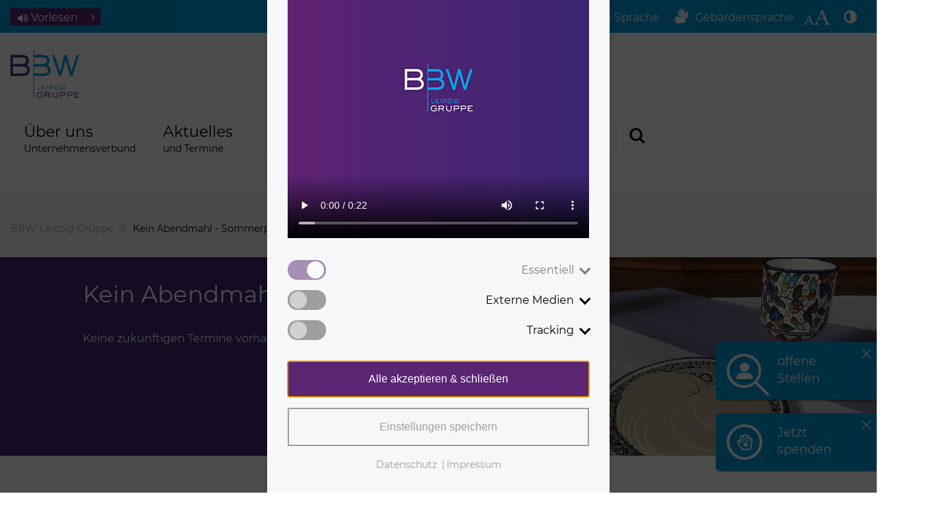

--- FILE ---
content_type: text/html; charset=utf-8
request_url: https://www.bbw-leipzig.de/termin/kein-abendmahl-1494/
body_size: 8892
content:
<!DOCTYPE html> <html lang="de-DE"> <head> <!--[if IE]><meta http-equiv="X-UA-Compatible" content="IE=edge"><![endif] --> <meta charset="utf-8"> <!-- This website is powered by TYPO3 - inspiring people to share! TYPO3 is a free open source Content Management Framework initially created by Kasper Skaarhoj and licensed under GNU/GPL. TYPO3 is copyright 1998-2025 of Kasper Skaarhoj. Extensions are copyright of their respective owners. Information and contribution at https://typo3.org/ --> <link rel="icon" href="/_assets/7b3ba8bb3871137dffa4d9cccacf730f/Websites/Images/favicon-bbw.ico" type="image/vnd.microsoft.icon"> <title>Kein Abendmahl - Sommerpause | BBW-Leipzig-Gruppe</title> <meta name="generator" content="TYPO3 CMS"> <meta name="description" content="Heute findet keine Abendmahlsfeier statt."> <meta name="viewport" content="width=device-width, initial-scale=1.0"> <meta property="og:image" content="https://www.bbw-leipzig.de/fileadmin/_processed_/a/f/csm_Konferenzmappe_im_Einsatz_1dd69883b6.jpg"> <meta property="og:image" content="https://www.bbw-leipzig.de/fileadmin/_processed_/a/f/csm_Konferenzmappe_im_Einsatz_1dd69883b6.jpg"> <meta property="og:type" content="website"> <meta property="og:locale" content="de-DE"> <meta property="og:site_name" content="BBW-Leipzig-Gruppe"> <meta name="twitter:card" content="summary_large_image"> <meta name="handheldfriendly" content="True"> <meta name="mobileoptimized" content="320"> <link rel="stylesheet" href="/typo3temp/assets/compressed/merged-c05f0def2d57f3ae9d344b1630aac090-min.css.gz?1762427170" media="all"> <link href="/typo3temp/assets/compressed/news-basic-d1f916333168b89c2622e59b13b3fbbc-min.css.gz?1762427170" rel="stylesheet" > <script>
var TYPO3 = Object.assign(TYPO3 || {}, Object.fromEntries(Object.entries({"lang":{"splide.prev":"Previous Silde","splide.next":"Next Slide","splide.first":"Go to the first slide","splide.last":"Go to the last slide","splide.slideX":"Go to slide %s","splide.pageX":"Go to page %s","splide.play":"Start autoplay","splide.pause":"Pause autoplay","splide.carousel":"Slider","splide.slide":"Slide","splide.select":"Select a slide to display","splide.slideLabel":"%s of %s","links.external":"Link opens a new tab","links.phone":"Call the following phone number"}}).filter((entry) => !['__proto__', 'prototype', 'constructor'].includes(entry[0]))));

</script> <meta name="google-site-verification" content="5J6kaGDBWVf-a7rW0BA0P-myuOt4CxTAAJNXGWhx_OA"/> <link rel="apple-touch-icon" sizes="128x128" href="/_assets/7b3ba8bb3871137dffa4d9cccacf730f/Websites/Images/apple-touch-icon-bbw.png"/><link rel="preload" as="font" href="/_assets/7b3ba8bb3871137dffa4d9cccacf730f/Websites/Font/cs-icons.woff2?v0001" type="font/woff2" crossorigin="anonymous"> <link rel="canonical" href="https://www.bbw-leipzig.de/termin/kein-abendmahl-1494/"> </head> <body id="page-463" class="be-layout-blankwithoutheadline"> <div data-menu-active-uid="463" class="global-wrapper | js-global-wrapper"> <nav aria-label="Sprunglinks" class="invisible-focus-links"> <ul class="clean"> <li> <a href="#content" class="h-hide-on-unfocus"> Hauptinhalt </a> </li> <li> <a href="#footer" class="h-hide-on-unfocus"> Fußbereich </a> </li> </ul> </nav> <header class="header js-fix-header-on-scroll js-header"> <div class="top-header js-top-header"> <div class="wrapper"> <div class="flex-space-between top-header__flex-space-between-wrapper"> <div> <div id="readspeaker_button1" class="rs_skip rsbtn rs_preserve"> <a rel="nofollow" class="rsbtn_play clean hidden--important" accesskey="L" title="Um den Text anzuhören, verwenden Sie bitte ReadSpeaker" href="//app-eu.readspeaker.com/cgi-bin/rsent?customerid=9079&lang=de_de&readid=content&url=https://www.bbw-leipzig.de/termin/"> <span class="rsbtn_left rsimg rspart"><span class="rsbtn_text"><span>Vorlesen</span></span></span> <span class="rsbtn_right rsimg rsplay rspart"></span> </a> <a href="javascript:;" class="rsbtn_play clean js-cookie-open-modal js-privacy-msg-readspeaker" title="Um den Text anzuhören, verwenden Sie bitte ReadSpeaker" data-cs-cookie-anchor="externalMedia"> <span class="rsbtn_left rsimg rspart"><span class="rsbtn_text"><span>Vorlesen</span></span></span> <span class="rsbtn_right rsimg rsplay rspart"></span> </a> </div> </div> <div class="flex-space-between top-header__flex-space-between"> <ul class="top-header__icon-list clean-link-styles clean"> <li class="top-header__icon-item top-header__icon-item--margin"> <a href="/ls/fehlende-uebersetzung-in-leichte-sprache/" target="_self" aria-label="Leichte Sprache" title="Leichte Sprache" class="top-header__icon-link cs-icon-einfaches_lesen"> <span class="top-header__icon-link--text hide-on-mobile">&nbsp;Leichte Sprache</span> </a> </li> <li class="top-header__icon-item top-header__icon-item--margin"> <a href="/gs/fehlende-uebersetzung-in-gebaerdensprache/" target="_self" aria-label="Gebärdensprache" title="Gebärdensprache" class="top-header__icon-link cs-icon-sign-language"> <span class="top-header__icon-link--text hide-on-mobile">&nbsp;Gebärdensprache</span> </a> </li> <li class="top-header__icon-item"> <button type="button" class="button--block-icon top-header__icon-link cs-icon-icon-font-size js-toggle-font-size" title="Schriftgröße erhöhen" aria-label="Schriftgröße erhöhen" data-title-activate="Schriftgröße erhöhen" data-title-deactivate="Schriftgröße auf Original-Größe zurücksetzen"> </button> </li> <li class="top-header__icon-item"> <button type="button" data-contrast-path="/_assets/7b3ba8bb3871137dffa4d9cccacf730f/Websites/Css/template-bbw/bbw-main-contrast.css?1762420816" class="button--block-icon top-header__icon-link cs-icon-adjust js-toggle-high-contrast" title="Kontrast der Darstellung erhöhen" aria-label="Kontrast der Darstellung erhöhen" data-title-activate="Kontrast der Darstellung erhöhen" data-title-deactivate="Kontrast auf Original-Darstellung zurücksetzen"> </button> </li> </ul> </div> </div> </div> </div> <div class="wrapper header__wrapper"> <div class="header__logo"> <a class="clean header__logo-link" title="BBW-Leipzig-Gruppe" href="/"> <img alt="BBW-Leipzig-Gruppe" class="header__logo-image header__logo-image-bbw" src="/_assets/7b3ba8bb3871137dffa4d9cccacf730f/Websites/Images/logo-bbw-gruppe.svg" width="122" height="84"/> </a> </div> <div class="menu-mobile clean-link-styles clean-list-styles"> <ul class="menu-mobile__list"> <li class="menu-mobile__item"> <button type="button" aria-haspopup="dialog" aria-expanded="false" aria-controls="cs-modal-search" class="button--block-icon menu-mobile__link" data-cs-modal-trigger="search" data-cs-modal-trigger-label-open="Suche öffnen" data-cs-modal-trigger-label-close="Suche schließen"> <span class="cs-icon-search"></span> </button> </li> <li class="menu-mobile__item"> <button type="button" aria-expanded="false" aria-controls="main-menu" class="button--block-icon menu-mobile__link cs-icon-menu" data-cs-modal-trigger="menu-main-mobile" data-cs-modal-trigger-label-open="Hauptmenü öffnen" data-cs-modal-trigger-label-close="Hauptmenü schließen"> </button> </li> </ul> </div> <div class="menu-main__dimming-area | js-menu-main-dimming-area"></div> <nav class="menu-main | clean-link-styles clean-list-styles | cs-modal | js-menu-main" id="main-menu" data-cs-modal-focus-on-open-selector=".js-menu-main__item--level-1:first-child > .js-menu-main__link" aria-label="Hauptmenü" data-cs-modal="menu-main-mobile" data-cs-modal-dimming-area=".js-menu-main-dimming-area" data-cs-modal-hidden-areas-breakpoint="--breakpoint-mobile-menu" data-cs-modal-hidden-areas-mobile='[".invisible-focus-links", ".top-header", ".header__logo", ".top-header__icon-list", ".menu-mobile", ".breadcrumb__wrapper", ".index-slider", "main", "footer", ".quicknav--sticky", ".jobs-link", ".donate-link", ".js-to-top-link"]' data-cs-modal-max-breakpoint="--breakpoint-mobile-menu" itemscope itemtype="http://schema.org/SiteNavigationElement"> <div class="menu-main__mobile-header | js-main-menu-mobile-header"> <div class="flex-space-between"> <span class="button--block-icon"></span> <p class="menu-main__mobile-header-headline | no-margin-bottom">Hauptmenü:</p> <button type="button" class="button--block-icon menu-main__close-mobile-menu | cs-icon-close | js-cs-modal-close" aria-label="Hauptmenü schließen" title="Hauptmenü schließen"></button> </div> </div> <ul class="menu-main__list menu-main__list--level-1 | js-menu-main__list js-menu-main__list--level-1" data-menu-level="1" id="only-filled-for-w3c-" aria-label=""> <li class="menu-main__item menu-main__item--level-1 | js-menu-main__item js-menu-main__item--level-1"> <a data-cs-modal-trigger="menu-main-429" itemprop="url" aria-controls="main-menu-list-429" aria-expanded="false" data-menu-item-uid="429" data-menu-level="1" class="menu-main__link menu-main__link--level-1 menu-main__link--has-children | js-menu-main__link--has-children | js-menu-main__link" href="/ueber-uns/unternehmensverbund/"> <span class="menu-main__mainlink">Über uns</span> <span class="menu-main__sublink">Unternehmensverbund</span> </a> <div class="menu-main__flyout-container | cs-modal | js-flyout-container" id="main-menu-list-429" data-cs-modal="menu-main-429" data-cs-modal-focus-on-open-selector=".js-menu-main__item--overview + .js-menu-main__item--level-2 > .js-menu-main__link" data-cs-modal-dimming-area=".js-menu-main-dimming-area" data-cs-modal-min-breakpoint="--breakpoint-mobile-menu" data-cs-modal-breakpoint-leave-inert="1" data-cs-modal-hidden-areas-breakpoint="--breakpoint-mobile-menu" data-cs-modal-hidden-areas-desktop='[".breadcrumb__wrapper", ".index-slider", "main", "footer", ".quicknav--sticky", ".jobs-link", ".donate-link", ".js-to-top-link"]'> <div class="menu-main__flyout | js-flyout"> <div class="menu-main__flyout-inner | js-flyout-inner"> <button type="button" class="button--block-icon menu-main__close-flyout | cs-icon-close | js-cs-modal-close" title="Hauptmenü schließen" aria-label="Hauptmenü schließen"> </button> <ul class="menu-main__list menu-main__list--level-2 | js-menu-main__list js-menu-main__list--level-2" data-menu-level="2" id="only-filled-for-w3c-429" aria-label="Über uns"> <li class="menu-main__mobile-header | js-main-menu-mobile-header"> <div class="flex-space-between"> <button type="button" data-menu-level="2" class="button--block-icon menu-main__level-up | cs-icon-angle-left | js-menu-main-mobile-level-up" title="Ein Ebene höher"></button> <a class="menu-main__mobile-header-headline" href="/ueber-uns/unternehmensverbund/"> Über uns </a> <button type="button" class="button--block-icon menu-main__close-mobile-menu | cs-icon-close | js-cs-modal-close" title="Hauptmenü schließen"></button> </div> </li> <li class="menu-main__item menu-main__item--level-2 menu-main__item--overview | js-menu-main__item--overview"> <a class="menu-main__link menu-main__link--level-2" href="/ueber-uns/unternehmensverbund/"> Über uns </a> </li> <li class="menu-main__item menu-main__item--level-2 | js-menu-main__item js-menu-main__item--level-2"> <a itemprop="url" aria-controls="main-menu-list-433" aria-expanded="false" data-menu-item-uid="433" data-menu-level="2" class="menu-main__link menu-main__link--level-2 menu-main__link--has-children | js-menu-main__link--has-children | js-menu-main__link" href="/ueber-uns/unternehmensverbund/"> <span itemprop="name"> Unternehmensverbund </span> </a> <ul class="menu-main__list menu-main__list--level-3 | js-menu-main__list js-menu-main__list--level-3" data-menu-level="3" id="main-menu-list-433" aria-label="Unternehmensverbund"> <li class="menu-main__mobile-header | js-main-menu-mobile-header"> <div class="flex-space-between"> <button type="button" data-menu-level="3" class="button--block-icon menu-main__level-up | cs-icon-angle-left | js-menu-main-mobile-level-up" title="Ein Ebene höher"></button> <a class="menu-main__mobile-header-headline" href="/ueber-uns/unternehmensverbund/"> Unternehmensverbund </a> <button type="button" class="button--block-icon menu-main__close-mobile-menu | cs-icon-close | js-cs-modal-close" title="Hauptmenü schließen"></button> </div> </li> <li class="menu-main__item menu-main__item--level-3 menu-main__item--overview | js-menu-main__item--overview"> <a class="menu-main__link menu-main__link--level-3" href="/ueber-uns/unternehmensverbund/"> Unternehmensverbund </a> </li> <li class="menu-main__item menu-main__item--level-3 | js-menu-main__item js-menu-main__item--level-3"> <a itemprop="url" data-menu-item-uid="2248" data-menu-level="3" class="menu-main__link menu-main__link--level-3 | js-menu-main__link" href="https://www.berufsbildungswerk-leipzig.de/"> <span itemprop="name"> Berufsbildungswerk Leipzig </span> </a> </li> <li class="menu-main__item menu-main__item--level-3 | js-menu-main__item js-menu-main__item--level-3"> <a itemprop="url" data-menu-item-uid="2249" data-menu-level="3" class="menu-main__link menu-main__link--level-3 | js-menu-main__link" href="https://schulen.bbw-leipzig.de/"> <span itemprop="name"> Schulische Bildung </span> </a> </li> <li class="menu-main__item menu-main__item--level-3 | js-menu-main__item js-menu-main__item--level-3"> <a itemprop="url" data-menu-item-uid="2250" data-menu-level="3" class="menu-main__link menu-main__link--level-3 | js-menu-main__link" href="https://www.bbw-kita.de/"> <span itemprop="name"> Kindertagesstätten </span> </a> </li> <li class="menu-main__item menu-main__item--level-3 | js-menu-main__item js-menu-main__item--level-3"> <a itemprop="url" data-menu-item-uid="2251" data-menu-level="3" class="menu-main__link menu-main__link--level-3 | js-menu-main__link" href="https://www.jugend-und-erziehungshilfe.de/"> <span itemprop="name"> Jugend- und Erziehungshilfe </span> </a> </li> <li class="menu-main__item menu-main__item--level-3 | js-menu-main__item js-menu-main__item--level-3"> <a itemprop="url" data-menu-item-uid="2254" data-menu-level="3" class="menu-main__link menu-main__link--level-3 | js-menu-main__link" href="https://www.dat-leipzig.de/"> <span itemprop="name"> Diakonie am Thonberg </span> </a> </li> <li class="menu-main__item menu-main__item--level-3 | js-menu-main__item js-menu-main__item--level-3"> <a itemprop="url" data-menu-item-uid="2252" data-menu-level="3" class="menu-main__link menu-main__link--level-3 | js-menu-main__link" href="https://www.philippus-leipzig.de/"> <span itemprop="name"> PHILIPPUS Leipzig </span> </a> </li> <li class="menu-main__item menu-main__item--level-3 | js-menu-main__item js-menu-main__item--level-3"> <a itemprop="url" data-menu-item-uid="2253" data-menu-level="3" class="menu-main__link menu-main__link--level-3 | js-menu-main__link" href="https://www.dud-leipzig.de/"> <span itemprop="name"> Diakonische Unternehmensdienste </span> </a> </li> <li class="menu-main__item menu-main__item--level-3 | js-menu-main__item js-menu-main__item--level-3"> <a itemprop="url" data-menu-item-uid="2255" data-menu-level="3" class="menu-main__link menu-main__link--level-3 | js-menu-main__link" href="https://www.bbw-kompetenzzentrum.de/"> <span itemprop="name"> Kompetenzzentrum für Vermittlung und Integration </span> </a> </li> </ul> </li> <li class="menu-main__item menu-main__item--level-2 | js-menu-main__item js-menu-main__item--level-2"> <a itemprop="url" data-menu-item-uid="834" data-menu-level="2" class="menu-main__link menu-main__link--level-2 | js-menu-main__link" href="/ueber-uns/ansprechpersonen/"> <span itemprop="name"> Ansprechpersonen </span> </a> </li> <li class="menu-main__item menu-main__item--level-2 | js-menu-main__item js-menu-main__item--level-2"> <a itemprop="url" aria-controls="main-menu-list-516" aria-expanded="false" data-menu-item-uid="516" data-menu-level="2" class="menu-main__link menu-main__link--level-2 menu-main__link--has-children | js-menu-main__link--has-children | js-menu-main__link" href="/ueber-uns/diakonisches-profil/"> <span itemprop="name"> Diakonisches Profil </span> </a> <ul class="menu-main__list menu-main__list--level-3 | js-menu-main__list js-menu-main__list--level-3" data-menu-level="3" id="main-menu-list-516" aria-label="Diakonisches Profil"> <li class="menu-main__mobile-header | js-main-menu-mobile-header"> <div class="flex-space-between"> <button type="button" data-menu-level="3" class="button--block-icon menu-main__level-up | cs-icon-angle-left | js-menu-main-mobile-level-up" title="Ein Ebene höher"></button> <a class="menu-main__mobile-header-headline" href="/ueber-uns/diakonisches-profil/"> Diakonisches Profil </a> <button type="button" class="button--block-icon menu-main__close-mobile-menu | cs-icon-close | js-cs-modal-close" title="Hauptmenü schließen"></button> </div> </li> <li class="menu-main__item menu-main__item--level-3 menu-main__item--overview | js-menu-main__item--overview"> <a class="menu-main__link menu-main__link--level-3" href="/ueber-uns/diakonisches-profil/"> Diakonisches Profil </a> </li> <li class="menu-main__item menu-main__item--level-3 | js-menu-main__item js-menu-main__item--level-3"> <a itemprop="url" data-menu-item-uid="517" data-menu-level="3" class="menu-main__link menu-main__link--level-3 | js-menu-main__link" href="/ueber-uns/diakonisches-profil/theologischer-dienst/"> <span itemprop="name"> Theologischer Dienst </span> </a> </li> <li class="menu-main__item menu-main__item--level-3 | js-menu-main__item js-menu-main__item--level-3"> <a itemprop="url" data-menu-item-uid="435" data-menu-level="3" class="menu-main__link menu-main__link--level-3 | js-menu-main__link" href="/ueber-uns/diakonisches-profil/im-verbund-der-diakonie/"> <span itemprop="name"> Im Verbund der Diakonie </span> </a> </li> </ul> </li> <li class="menu-main__item menu-main__item--level-2 | js-menu-main__item js-menu-main__item--level-2"> <a itemprop="url" data-menu-item-uid="835" data-menu-level="2" class="menu-main__link menu-main__link--level-2 | js-menu-main__link" href="/ueber-uns/geschichte/"> <span itemprop="name"> Geschichte </span> </a> </li> <li class="menu-main__item menu-main__item--level-2 | js-menu-main__item js-menu-main__item--level-2"> <a itemprop="url" aria-controls="main-menu-list-682" aria-expanded="false" data-menu-item-uid="682" data-menu-level="2" class="menu-main__link menu-main__link--level-2 menu-main__link--has-children | js-menu-main__link--has-children | js-menu-main__link" href="/ueber-uns/forschung-entwicklung/forschung-und-entwicklung-bbw/"> <span itemprop="name"> Forschung und Entwicklung </span> </a> <ul class="menu-main__list menu-main__list--level-3 | js-menu-main__list js-menu-main__list--level-3" data-menu-level="3" id="main-menu-list-682" aria-label="Forschung und Entwicklung"> <li class="menu-main__mobile-header | js-main-menu-mobile-header"> <div class="flex-space-between"> <button type="button" data-menu-level="3" class="button--block-icon menu-main__level-up | cs-icon-angle-left | js-menu-main-mobile-level-up" title="Ein Ebene höher"></button> <a class="menu-main__mobile-header-headline" href="/ueber-uns/forschung-entwicklung/forschung-und-entwicklung-bbw/"> Forschung und Entwicklung </a> <button type="button" class="button--block-icon menu-main__close-mobile-menu | cs-icon-close | js-cs-modal-close" title="Hauptmenü schließen"></button> </div> </li> <li class="menu-main__item menu-main__item--level-3 menu-main__item--overview | js-menu-main__item--overview"> <a class="menu-main__link menu-main__link--level-3" href="/ueber-uns/forschung-entwicklung/forschung-und-entwicklung-bbw/"> Forschung und Entwicklung </a> </li> <li class="menu-main__item menu-main__item--level-3 | js-menu-main__item js-menu-main__item--level-3"> <a itemprop="url" data-menu-item-uid="1074" data-menu-level="3" class="menu-main__link menu-main__link--level-3 | js-menu-main__link" href="/ueber-uns/forschung-entwicklung/forschung-und-entwicklung-bbw/"> <span itemprop="name"> Über uns </span> </a> </li> <li class="menu-main__item menu-main__item--level-3 | js-menu-main__item js-menu-main__item--level-3"> <a itemprop="url" data-menu-item-uid="1077" data-menu-level="3" class="menu-main__link menu-main__link--level-3 | js-menu-main__link" href="/ueber-uns/forschung-entwicklung/veroeffentlichung/"> <span itemprop="name"> Veröffentlichungen </span> </a> </li> <li class="menu-main__item menu-main__item--level-3 | js-menu-main__item js-menu-main__item--level-3"> <a itemprop="url" data-menu-item-uid="970" data-menu-level="3" class="menu-main__link menu-main__link--level-3 | js-menu-main__link" href="/ueber-uns/forschung-entwicklung/aufgabenschwerpunkte/"> <span itemprop="name"> Aufgabenschwerpunkte </span> </a> </li> <li class="menu-main__item menu-main__item--level-3 | js-menu-main__item js-menu-main__item--level-3"> <a itemprop="url" data-menu-item-uid="2498" data-menu-level="3" class="menu-main__link menu-main__link--level-3 | js-menu-main__link" href="/ueber-uns/forschung-entwicklung/fortbildungsangebote/"> <span itemprop="name"> Fortbildungsangebote </span> </a> </li> <li class="menu-main__item menu-main__item--level-3 | js-menu-main__item js-menu-main__item--level-3"> <a itemprop="url" aria-controls="main-menu-list-1112" aria-expanded="false" data-menu-item-uid="1112" data-menu-level="3" class="menu-main__link menu-main__link--level-3 menu-main__link--has-children | js-menu-main__link--has-children | js-menu-main__link" href="/ueber-uns/forschung-entwicklung/projekte/"> <span itemprop="name"> Projekte </span> </a> <ul class="menu-main__list menu-main__list--level-4 | js-menu-main__list js-menu-main__list--level-4" data-menu-level="4" id="main-menu-list-1112" aria-label="Projekte"> <li class="menu-main__mobile-header | js-main-menu-mobile-header"> <div class="flex-space-between"> <button type="button" data-menu-level="4" class="button--block-icon menu-main__level-up | cs-icon-angle-left | js-menu-main-mobile-level-up" title="Ein Ebene höher"></button> <a class="menu-main__mobile-header-headline" href="/ueber-uns/forschung-entwicklung/projekte/"> Projekte </a> <button type="button" class="button--block-icon menu-main__close-mobile-menu | cs-icon-close | js-cs-modal-close" title="Hauptmenü schließen"></button> </div> </li> <li class="menu-main__item menu-main__item--level-4 menu-main__item--overview | js-menu-main__item--overview"> <a class="menu-main__link menu-main__link--level-4" href="/ueber-uns/forschung-entwicklung/projekte/"> Projekte </a> </li> <li class="menu-main__item menu-main__item--level-4 | js-menu-main__item js-menu-main__item--level-4"> <a itemprop="url" data-menu-item-uid="2572" data-menu-level="4" class="menu-main__link menu-main__link--level-4 | js-menu-main__link" href="/ueber-uns/forschung-entwicklung/projekte/projekt-visualgpt/"> <span itemprop="name"> Projekt VisualGPT </span> </a> </li> <li class="menu-main__item menu-main__item--level-4 | js-menu-main__item js-menu-main__item--level-4"> <a itemprop="url" data-menu-item-uid="2376" data-menu-level="4" class="menu-main__link menu-main__link--level-4 | js-menu-main__link" href="/ueber-uns/forschung-entwicklung/projekte/projekt-topki/"> <span itemprop="name"> Projekt TOP.KI </span> </a> </li> <li class="menu-main__item menu-main__item--level-4 | js-menu-main__item js-menu-main__item--level-4"> <a itemprop="url" data-menu-item-uid="1355" data-menu-level="4" class="menu-main__link menu-main__link--level-4 | js-menu-main__link" href="/ueber-uns/forschung-entwicklung/projekte/avwsselbsthilfeplus/"> <span itemprop="name"> Projekt A.SH+ </span> </a> </li> <li class="menu-main__item menu-main__item--level-4 | js-menu-main__item js-menu-main__item--level-4"> <a itemprop="url" data-menu-item-uid="2067" data-menu-level="4" class="menu-main__link menu-main__link--level-4 | js-menu-main__link" href="/ueber-uns/forschung-entwicklung/projekte/projekt-dinko/"> <span itemprop="name"> Projekt DINKO </span> </a> </li> </ul> </li> <li class="menu-main__item menu-main__item--level-3 | js-menu-main__item js-menu-main__item--level-3"> <a itemprop="url" aria-controls="main-menu-list-697" aria-expanded="false" data-menu-item-uid="697" data-menu-level="3" class="menu-main__link menu-main__link--level-3 menu-main__link--has-children | js-menu-main__link--has-children | js-menu-main__link" href="/ueber-uns/forschung-entwicklung/avws-fachtage/"> <span itemprop="name"> AVWS-Fachtage </span> </a> <ul class="menu-main__list menu-main__list--level-4 | js-menu-main__list js-menu-main__list--level-4" data-menu-level="4" id="main-menu-list-697" aria-label="AVWS-Fachtage"> <li class="menu-main__mobile-header | js-main-menu-mobile-header"> <div class="flex-space-between"> <button type="button" data-menu-level="4" class="button--block-icon menu-main__level-up | cs-icon-angle-left | js-menu-main-mobile-level-up" title="Ein Ebene höher"></button> <a class="menu-main__mobile-header-headline" href="/ueber-uns/forschung-entwicklung/avws-fachtage/"> AVWS-Fachtage </a> <button type="button" class="button--block-icon menu-main__close-mobile-menu | cs-icon-close | js-cs-modal-close" title="Hauptmenü schließen"></button> </div> </li> <li class="menu-main__item menu-main__item--level-4 menu-main__item--overview | js-menu-main__item--overview"> <a class="menu-main__link menu-main__link--level-4" href="/ueber-uns/forschung-entwicklung/avws-fachtage/"> AVWS-Fachtage </a> </li> <li class="menu-main__item menu-main__item--level-4 | js-menu-main__item js-menu-main__item--level-4"> <a itemprop="url" data-menu-item-uid="2549" data-menu-level="4" class="menu-main__link menu-main__link--level-4 | js-menu-main__link" href="/ueber-uns/forschung-entwicklung/avws-fachtage/8-avws-fachtag-2025/"> <span itemprop="name"> 8. AVWS - Fachtag 2025 </span> </a> </li> <li class="menu-main__item menu-main__item--level-4 | js-menu-main__item js-menu-main__item--level-4"> <a itemprop="url" data-menu-item-uid="2377" data-menu-level="4" class="menu-main__link menu-main__link--level-4 | js-menu-main__link" href="/ueber-uns/forschung-entwicklung/avws-fachtage/7-avws-fachtag-2023/"> <span itemprop="name"> 7. AVWS - Fachtag 2023 </span> </a> </li> <li class="menu-main__item menu-main__item--level-4 | js-menu-main__item js-menu-main__item--level-4"> <a itemprop="url" data-menu-item-uid="1058" data-menu-level="4" class="menu-main__link menu-main__link--level-4 | js-menu-main__link" href="/ueber-uns/forschung-entwicklung/avws-fachtage/6-avws-fachtag-2020/"> <span itemprop="name"> 6. AVWS-Fachtag 2021 </span> </a> </li> <li class="menu-main__item menu-main__item--level-4 | js-menu-main__item js-menu-main__item--level-4"> <a itemprop="url" data-menu-item-uid="698" data-menu-level="4" class="menu-main__link menu-main__link--level-4 | js-menu-main__link" href="/ueber-uns/forschung-entwicklung/avws-fachtage/5-avws-fachtag-2018/"> <span itemprop="name"> 5. AVWS-Fachtag 2018 </span> </a> </li> <li class="menu-main__item menu-main__item--level-4 | js-menu-main__item js-menu-main__item--level-4"> <a itemprop="url" data-menu-item-uid="702" data-menu-level="4" class="menu-main__link menu-main__link--level-4 | js-menu-main__link" href="/ueber-uns/forschung-entwicklung/avws-fachtage/4-avws-fachtag-2016/"> <span itemprop="name"> 4. AVWS-Fachtag 2016 </span> </a> </li> <li class="menu-main__item menu-main__item--level-4 | js-menu-main__item js-menu-main__item--level-4"> <a itemprop="url" data-menu-item-uid="701" data-menu-level="4" class="menu-main__link menu-main__link--level-4 | js-menu-main__link" href="/ueber-uns/forschung-entwicklung/avws-fachtage/3-avws-fachtag-2014/"> <span itemprop="name"> 3. AVWS-Fachtag 2014 </span> </a> </li> <li class="menu-main__item menu-main__item--level-4 | js-menu-main__item js-menu-main__item--level-4"> <a itemprop="url" data-menu-item-uid="700" data-menu-level="4" class="menu-main__link menu-main__link--level-4 | js-menu-main__link" href="/ueber-uns/forschung-entwicklung/avws-fachtage/2-avws-fachtag-2012/"> <span itemprop="name"> 2. AVWS-Fachtag 2012 </span> </a> </li> <li class="menu-main__item menu-main__item--level-4 | js-menu-main__item js-menu-main__item--level-4"> <a itemprop="url" data-menu-item-uid="699" data-menu-level="4" class="menu-main__link menu-main__link--level-4 | js-menu-main__link" href="/ueber-uns/forschung-entwicklung/avws-fachtage/1-avws-fachtag-2010/"> <span itemprop="name"> 1. AVWS-Fachtag 2010 </span> </a> </li> </ul> </li> <li class="menu-main__item menu-main__item--level-3 | js-menu-main__item js-menu-main__item--level-3"> <a itemprop="url" data-menu-item-uid="1127" data-menu-level="3" class="menu-main__link menu-main__link--level-3 | js-menu-main__link" href="/ueber-uns/forschung-entwicklung/wir-ueber-uns/"> <span itemprop="name"> Das Team </span> </a> </li> <li class="menu-main__item menu-main__item--level-3 | js-menu-main__item js-menu-main__item--level-3"> <a itemprop="url" data-menu-item-uid="704" data-menu-level="3" class="menu-main__link menu-main__link--level-3 | js-menu-main__link" href="/ueber-uns/forschung-entwicklung/kontakt/"> <span itemprop="name"> Kontakt </span> </a> </li> </ul> </li> <li class="menu-main__item menu-main__item--level-2 | js-menu-main__item js-menu-main__item--level-2"> <a itemprop="url" data-menu-item-uid="2523" data-menu-level="2" class="menu-main__link menu-main__link--level-2 | js-menu-main__link" href="/ueber-uns/klimaschutz-und-nachhaltigkeit/"> <span itemprop="name"> Klimaschutz und Nachhaltigkeit </span> </a> </li> <li class="menu-main__item menu-main__item--level-2 | js-menu-main__item js-menu-main__item--level-2"> <a itemprop="url" data-menu-item-uid="436" data-menu-level="2" class="menu-main__link menu-main__link--level-2 | js-menu-main__link" href="/ueber-uns/qualitaetsmanagement/"> <span itemprop="name"> Qualitätsmanagement </span> </a> </li> <li class="menu-main__item menu-main__item--level-2 | js-menu-main__item js-menu-main__item--level-2"> <a itemprop="url" data-menu-item-uid="2407" data-menu-level="2" class="menu-main__link menu-main__link--level-2 | js-menu-main__link" href="/ueber-uns/kinderschutz/"> <span itemprop="name"> Kinderschutz </span> </a> </li> <li class="menu-main__item menu-main__item--level-2 | js-menu-main__item js-menu-main__item--level-2"> <a itemprop="url" data-menu-item-uid="706" data-menu-level="2" class="menu-main__link menu-main__link--level-2 | js-menu-main__link" href="/ueber-uns/downloads/"> <span itemprop="name"> Downloads </span> </a> </li> <li class="menu-main__item menu-main__item--level-2 | js-menu-main__item js-menu-main__item--level-2"> <a itemprop="url" data-menu-item-uid="477" data-menu-level="2" class="menu-main__link menu-main__link--level-2 | js-menu-main__link" href="/ueber-uns/kontakt/"> <span itemprop="name"> Kontakt </span> </a> </li> </ul> </div> </div> </div> </li> <li class="menu-main__item menu-main__item--level-1 | js-menu-main__item js-menu-main__item--level-1"> <a data-cs-modal-trigger="menu-main-431" itemprop="url" aria-controls="main-menu-list-431" aria-expanded="false" data-menu-item-uid="431" data-menu-level="1" class="menu-main__link menu-main__link--level-1 menu-main__link--has-children | js-menu-main__link--has-children | js-menu-main__link" href="/aktuelles/nachrichten/"> <span class="menu-main__mainlink">Aktuelles</span> <span class="menu-main__sublink">und Termine</span> </a> <div class="menu-main__flyout-container | cs-modal | js-flyout-container" id="main-menu-list-431" data-cs-modal="menu-main-431" data-cs-modal-focus-on-open-selector=".js-menu-main__item--overview + .js-menu-main__item--level-2 > .js-menu-main__link" data-cs-modal-dimming-area=".js-menu-main-dimming-area" data-cs-modal-min-breakpoint="--breakpoint-mobile-menu" data-cs-modal-breakpoint-leave-inert="1" data-cs-modal-hidden-areas-breakpoint="--breakpoint-mobile-menu" data-cs-modal-hidden-areas-desktop='[".breadcrumb__wrapper", ".index-slider", "main", "footer", ".quicknav--sticky", ".jobs-link", ".donate-link", ".js-to-top-link"]'> <div class="menu-main__flyout | js-flyout"> <div class="menu-main__flyout-inner | js-flyout-inner"> <button type="button" class="button--block-icon menu-main__close-flyout | cs-icon-close | js-cs-modal-close" title="Hauptmenü schließen" aria-label="Hauptmenü schließen"> </button> <ul class="menu-main__list menu-main__list--level-2 | js-menu-main__list js-menu-main__list--level-2" data-menu-level="2" id="only-filled-for-w3c-431" aria-label="Aktuelles"> <li class="menu-main__mobile-header | js-main-menu-mobile-header"> <div class="flex-space-between"> <button type="button" data-menu-level="2" class="button--block-icon menu-main__level-up | cs-icon-angle-left | js-menu-main-mobile-level-up" title="Ein Ebene höher"></button> <a class="menu-main__mobile-header-headline" href="/aktuelles/nachrichten/"> Aktuelles </a> <button type="button" class="button--block-icon menu-main__close-mobile-menu | cs-icon-close | js-cs-modal-close" title="Hauptmenü schließen"></button> </div> </li> <li class="menu-main__item menu-main__item--level-2 menu-main__item--overview | js-menu-main__item--overview"> <a class="menu-main__link menu-main__link--level-2" href="/aktuelles/nachrichten/"> Aktuelles </a> </li> <li class="menu-main__item menu-main__item--level-2 | js-menu-main__item js-menu-main__item--level-2"> <a itemprop="url" data-menu-item-uid="450" data-menu-level="2" class="menu-main__link menu-main__link--level-2 | js-menu-main__link" href="/aktuelles/nachrichten/"> <span itemprop="name"> Nachrichten </span> </a> </li> <li class="menu-main__item menu-main__item--level-2 | js-menu-main__item js-menu-main__item--level-2"> <a itemprop="url" data-menu-item-uid="451" data-menu-level="2" class="menu-main__link menu-main__link--level-2 | js-menu-main__link" href="/aktuelles/termine/"> <span itemprop="name"> Termine </span> </a> </li> <li class="menu-main__item menu-main__item--level-2 | js-menu-main__item js-menu-main__item--level-2"> <a itemprop="url" data-menu-item-uid="913" data-menu-level="2" class="menu-main__link menu-main__link--level-2 | js-menu-main__link" href="/aktuelles/jahresmagazin/"> <span itemprop="name"> Jahresmagazin </span> </a> </li> </ul> </div> </div> </div> </li> <li class="menu-main__item menu-main__item--level-1 | js-menu-main__item js-menu-main__item--level-1"> <a data-cs-modal-trigger="menu-main-430" itemprop="url" aria-controls="main-menu-list-430" aria-expanded="false" data-menu-item-uid="430" data-menu-level="1" class="menu-main__link menu-main__link--level-1 menu-main__link--has-children | js-menu-main__link--has-children | js-menu-main__link" href="/inklusion/"> <span class="menu-main__mainlink">Inklusion</span> <span class="menu-main__sublink">Teilhabe</span> </a> <div class="menu-main__flyout-container | cs-modal | js-flyout-container" id="main-menu-list-430" data-cs-modal="menu-main-430" data-cs-modal-focus-on-open-selector=".js-menu-main__item--overview + .js-menu-main__item--level-2 > .js-menu-main__link" data-cs-modal-dimming-area=".js-menu-main-dimming-area" data-cs-modal-min-breakpoint="--breakpoint-mobile-menu" data-cs-modal-breakpoint-leave-inert="1" data-cs-modal-hidden-areas-breakpoint="--breakpoint-mobile-menu" data-cs-modal-hidden-areas-desktop='[".breadcrumb__wrapper", ".index-slider", "main", "footer", ".quicknav--sticky", ".jobs-link", ".donate-link", ".js-to-top-link"]'> <div class="menu-main__flyout | js-flyout"> <div class="menu-main__flyout-inner | js-flyout-inner"> <button type="button" class="button--block-icon menu-main__close-flyout | cs-icon-close | js-cs-modal-close" title="Hauptmenü schließen" aria-label="Hauptmenü schließen"> </button> <ul class="menu-main__list menu-main__list--level-2 | js-menu-main__list js-menu-main__list--level-2" data-menu-level="2" id="only-filled-for-w3c-430" aria-label="Inklusion"> <li class="menu-main__mobile-header | js-main-menu-mobile-header"> <div class="flex-space-between"> <button type="button" data-menu-level="2" class="button--block-icon menu-main__level-up | cs-icon-angle-left | js-menu-main-mobile-level-up" title="Ein Ebene höher"></button> <a class="menu-main__mobile-header-headline" href="/inklusion/"> Inklusion </a> <button type="button" class="button--block-icon menu-main__close-mobile-menu | cs-icon-close | js-cs-modal-close" title="Hauptmenü schließen"></button> </div> </li> <li class="menu-main__item menu-main__item--level-2 menu-main__item--overview | js-menu-main__item--overview"> <a class="menu-main__link menu-main__link--level-2" href="/inklusion/"> Inklusion </a> </li> <li class="menu-main__item menu-main__item--level-2 | js-menu-main__item js-menu-main__item--level-2"> <a itemprop="url" data-menu-item-uid="2308" data-menu-level="2" class="menu-main__link menu-main__link--level-2 | js-menu-main__link" href="https://www.bbw-leipzig.de/ueber-uns/forschung-entwicklung/avws-fachtage/"> <span itemprop="name"> AVWS-Fachtag </span> </a> </li> <li class="menu-main__item menu-main__item--level-2 | js-menu-main__item js-menu-main__item--level-2"> <a itemprop="url" data-menu-item-uid="2293" data-menu-level="2" class="menu-main__link menu-main__link--level-2 | js-menu-main__link" href="/inklusion/inklusionskonferenz/"> <span itemprop="name"> Inklusionskonferenz </span> </a> </li> <li class="menu-main__item menu-main__item--level-2 | js-menu-main__item js-menu-main__item--level-2"> <a itemprop="url" aria-controls="main-menu-list-439" aria-expanded="false" data-menu-item-uid="439" data-menu-level="2" class="menu-main__link menu-main__link--level-2 menu-main__link--has-children | js-menu-main__link--has-children | js-menu-main__link" href="/inklusion/aktionsplan/"> <span itemprop="name"> Aktionsplan Inklusion des BBW Leipzig </span> </a> <ul class="menu-main__list menu-main__list--level-3 | js-menu-main__list js-menu-main__list--level-3" data-menu-level="3" id="main-menu-list-439" aria-label="Aktionsplan Inklusion des BBW Leipzig"> <li class="menu-main__mobile-header | js-main-menu-mobile-header"> <div class="flex-space-between"> <button type="button" data-menu-level="3" class="button--block-icon menu-main__level-up | cs-icon-angle-left | js-menu-main-mobile-level-up" title="Ein Ebene höher"></button> <a class="menu-main__mobile-header-headline" href="/inklusion/aktionsplan/"> Aktionsplan Inklusion des BBW Leipzig </a> <button type="button" class="button--block-icon menu-main__close-mobile-menu | cs-icon-close | js-cs-modal-close" title="Hauptmenü schließen"></button> </div> </li> <li class="menu-main__item menu-main__item--level-3 menu-main__item--overview | js-menu-main__item--overview"> <a class="menu-main__link menu-main__link--level-3" href="/inklusion/aktionsplan/"> Aktionsplan Inklusion des BBW Leipzig </a> </li> <li class="menu-main__item menu-main__item--level-3 | js-menu-main__item js-menu-main__item--level-3"> <a itemprop="url" data-menu-item-uid="442" data-menu-level="3" class="menu-main__link menu-main__link--level-3 | js-menu-main__link" href="/inklusion/aktionsplan/die-un-brk/"> <span itemprop="name"> Die UN-BRK </span> </a> </li> <li class="menu-main__item menu-main__item--level-3 | js-menu-main__item js-menu-main__item--level-3"> <a itemprop="url" data-menu-item-uid="443" data-menu-level="3" class="menu-main__link menu-main__link--level-3 | js-menu-main__link" href="/inklusion/aktionsplan/aktionsplaene/"> <span itemprop="name"> Aktionspläne </span> </a> </li> <li class="menu-main__item menu-main__item--level-3 | js-menu-main__item js-menu-main__item--level-3"> <a itemprop="url" data-menu-item-uid="444" data-menu-level="3" class="menu-main__link menu-main__link--level-3 | js-menu-main__link" href="/inklusion/aktionsplan/handlungsfelder/"> <span itemprop="name"> Handlungsfelder </span> </a> </li> </ul> </li> <li class="menu-main__item menu-main__item--level-2 | js-menu-main__item js-menu-main__item--level-2"> <a itemprop="url" aria-controls="main-menu-list-1947" aria-expanded="false" data-menu-item-uid="1947" data-menu-level="2" class="menu-main__link menu-main__link--level-2 menu-main__link--has-children | js-menu-main__link--has-children | js-menu-main__link" href="/inklusion/aktionstage/europaeischer-protesttag/"> <span itemprop="name"> Aktionstage </span> </a> <ul class="menu-main__list menu-main__list--level-3 | js-menu-main__list js-menu-main__list--level-3" data-menu-level="3" id="main-menu-list-1947" aria-label="Aktionstage"> <li class="menu-main__mobile-header | js-main-menu-mobile-header"> <div class="flex-space-between"> <button type="button" data-menu-level="3" class="button--block-icon menu-main__level-up | cs-icon-angle-left | js-menu-main-mobile-level-up" title="Ein Ebene höher"></button> <a class="menu-main__mobile-header-headline" href="/inklusion/aktionstage/europaeischer-protesttag/"> Aktionstage </a> <button type="button" class="button--block-icon menu-main__close-mobile-menu | cs-icon-close | js-cs-modal-close" title="Hauptmenü schließen"></button> </div> </li> <li class="menu-main__item menu-main__item--level-3 menu-main__item--overview | js-menu-main__item--overview"> <a class="menu-main__link menu-main__link--level-3" href="/inklusion/aktionstage/europaeischer-protesttag/"> Aktionstage </a> </li> <li class="menu-main__item menu-main__item--level-3 | js-menu-main__item js-menu-main__item--level-3"> <a itemprop="url" data-menu-item-uid="2065" data-menu-level="3" class="menu-main__link menu-main__link--level-3 | js-menu-main__link" href="/inklusion/aktionstage/diversity-tag/"> <span itemprop="name"> Diversity-Tag </span> </a> </li> <li class="menu-main__item menu-main__item--level-3 | js-menu-main__item js-menu-main__item--level-3"> <a itemprop="url" data-menu-item-uid="2337" data-menu-level="3" class="menu-main__link menu-main__link--level-3 | js-menu-main__link" href="/inklusion/aktionstage/pride-month/"> <span itemprop="name"> Pride Month </span> </a> </li> <li class="menu-main__item menu-main__item--level-3 | js-menu-main__item js-menu-main__item--level-3"> <a itemprop="url" data-menu-item-uid="1682" data-menu-level="3" class="menu-main__link menu-main__link--level-3 | js-menu-main__link" href="/inklusion/aktionstage/europaeischer-protesttag/"> <span itemprop="name"> Europäischer Protesttag </span> </a> </li> <li class="menu-main__item menu-main__item--level-3 | js-menu-main__item js-menu-main__item--level-3"> <a itemprop="url" data-menu-item-uid="1961" data-menu-level="3" class="menu-main__link menu-main__link--level-3 | js-menu-main__link" href="https://www.berufsbildungswerk-leipzig.de/ueber-uns/aktuelles/tag-der-ses/"> <span itemprop="name"> Tag der Sprachentwicklungsstörung </span> </a> </li> <li class="menu-main__item menu-main__item--level-3 | js-menu-main__item js-menu-main__item--level-3"> <a itemprop="url" data-menu-item-uid="1163" data-menu-level="3" class="menu-main__link menu-main__link--level-3 | js-menu-main__link" href="/inklusion/aktionstage/welt-autismus-tag/"> <span itemprop="name"> Welt-Autismus-Tag </span> </a> </li> </ul> </li> <li class="menu-main__item menu-main__item--level-2 | js-menu-main__item js-menu-main__item--level-2"> <a itemprop="url" data-menu-item-uid="440" data-menu-level="2" class="menu-main__link menu-main__link--level-2 | js-menu-main__link" href="/inklusion/brueckenschlag/"> <span itemprop="name"> Brückenschlag </span> </a> </li> <li class="menu-main__item menu-main__item--level-2 | js-menu-main__item js-menu-main__item--level-2"> <a itemprop="url" data-menu-item-uid="1144" data-menu-level="2" class="menu-main__link menu-main__link--level-2 | js-menu-main__link" href="/inklusion/charta-der-vielfalt/"> <span itemprop="name"> Charta der Vielfalt </span> </a> </li> <li class="menu-main__item menu-main__item--level-2 | js-menu-main__item js-menu-main__item--level-2"> <a itemprop="url" data-menu-item-uid="1213" data-menu-level="2" class="menu-main__link menu-main__link--level-2 | js-menu-main__link" href="https://www.berufsbildungswerk-leipzig.de/ueber-uns/aktuelles/gebaerde-des-jahres/"> <span itemprop="name"> Gebärde des Jahres </span> </a> </li> <li class="menu-main__item menu-main__item--level-2 | js-menu-main__item js-menu-main__item--level-2"> <a itemprop="url" data-menu-item-uid="1268" data-menu-level="2" class="menu-main__link menu-main__link--level-2 | js-menu-main__link" href="http://www.jugend-und-erziehungshilfe.de/ueber-uns/projekt-inklusion-jetzt/"> <span itemprop="name"> Inklusion jetzt - Projekt </span> </a> </li> <li class="menu-main__item menu-main__item--level-2 | js-menu-main__item js-menu-main__item--level-2"> <a itemprop="url" data-menu-item-uid="1946" data-menu-level="2" class="menu-main__link menu-main__link--level-2 | js-menu-main__link" href="/ikjsl/"> <span itemprop="name"> Inklusiver Kinder- und Jugendsport in Leipzig </span> </a> </li> <li class="menu-main__item menu-main__item--level-2 | js-menu-main__item js-menu-main__item--level-2"> <a itemprop="url" data-menu-item-uid="1175" data-menu-level="2" class="menu-main__link menu-main__link--level-2 | js-menu-main__link" href="https://www.dat-leipzig.de/fuer-kunden-und-auftraggeber/nikolai-eck/"> <span itemprop="name"> Nikolai-Eck </span> </a> </li> <li class="menu-main__item menu-main__item--level-2 | js-menu-main__item js-menu-main__item--level-2"> <a itemprop="url" data-menu-item-uid="914" data-menu-level="2" class="menu-main__link menu-main__link--level-2 | js-menu-main__link" href="https://www.dat-leipzig.de/fuer-kunden-und-auftraggeber/kultur-und-kunst/thonkunst/"> <span itemprop="name"> Thonkunst </span> </a> </li> </ul> </div> </div> </div> </li> <li class="menu-main__item menu-main__item--level-1 | js-menu-main__item js-menu-main__item--level-1"> <a data-cs-modal-trigger="menu-main-432" itemprop="url" aria-controls="main-menu-list-432" aria-expanded="false" data-menu-item-uid="432" data-menu-level="1" class="menu-main__link menu-main__link--level-1 menu-main__link--has-children | js-menu-main__link--has-children | js-menu-main__link" href="/jobs/"> <span class="menu-main__mainlink">Jobs</span> <span class="menu-main__sublink">und Karriere</span> </a> <div class="menu-main__flyout-container | cs-modal | js-flyout-container" id="main-menu-list-432" data-cs-modal="menu-main-432" data-cs-modal-focus-on-open-selector=".js-menu-main__item--overview + .js-menu-main__item--level-2 > .js-menu-main__link" data-cs-modal-dimming-area=".js-menu-main-dimming-area" data-cs-modal-min-breakpoint="--breakpoint-mobile-menu" data-cs-modal-breakpoint-leave-inert="1" data-cs-modal-hidden-areas-breakpoint="--breakpoint-mobile-menu" data-cs-modal-hidden-areas-desktop='[".breadcrumb__wrapper", ".index-slider", "main", "footer", ".quicknav--sticky", ".jobs-link", ".donate-link", ".js-to-top-link"]'> <div class="menu-main__flyout | js-flyout"> <div class="menu-main__flyout-inner | js-flyout-inner"> <button type="button" class="button--block-icon menu-main__close-flyout | cs-icon-close | js-cs-modal-close" title="Hauptmenü schließen" aria-label="Hauptmenü schließen"> </button> <ul class="menu-main__list menu-main__list--level-2 | js-menu-main__list js-menu-main__list--level-2" data-menu-level="2" id="only-filled-for-w3c-432" aria-label="Jobs"> <li class="menu-main__mobile-header | js-main-menu-mobile-header"> <div class="flex-space-between"> <button type="button" data-menu-level="2" class="button--block-icon menu-main__level-up | cs-icon-angle-left | js-menu-main-mobile-level-up" title="Ein Ebene höher"></button> <a class="menu-main__mobile-header-headline" href="/jobs/"> Jobs </a> <button type="button" class="button--block-icon menu-main__close-mobile-menu | cs-icon-close | js-cs-modal-close" title="Hauptmenü schließen"></button> </div> </li> <li class="menu-main__item menu-main__item--level-2 menu-main__item--overview | js-menu-main__item--overview"> <a class="menu-main__link menu-main__link--level-2" href="/jobs/"> Jobs </a> </li> <li class="menu-main__item menu-main__item--level-2 | js-menu-main__item js-menu-main__item--level-2"> <a itemprop="url" data-menu-item-uid="875" data-menu-level="2" class="menu-main__link menu-main__link--level-2 | js-menu-main__link" href="/jobs/stellenangebote/"> <span itemprop="name"> Stellenangebote </span> </a> </li> <li class="menu-main__item menu-main__item--level-2 | js-menu-main__item js-menu-main__item--level-2"> <a itemprop="url" data-menu-item-uid="1265" data-menu-level="2" class="menu-main__link menu-main__link--level-2 | js-menu-main__link" href="/jobs/einsatzbereiche/"> <span itemprop="name"> Einsatzbereiche </span> </a> </li> <li class="menu-main__item menu-main__item--level-2 | js-menu-main__item js-menu-main__item--level-2"> <a itemprop="url" data-menu-item-uid="453" data-menu-level="2" class="menu-main__link menu-main__link--level-2 | js-menu-main__link" href="/jobs/freiwilliges-engagement/"> <span itemprop="name"> Freiwilliges Engagement </span> </a> </li> <li class="menu-main__item menu-main__item--level-2 | js-menu-main__item js-menu-main__item--level-2"> <a itemprop="url" data-menu-item-uid="454" data-menu-level="2" class="menu-main__link menu-main__link--level-2 | js-menu-main__link" href="/jobs/ehrenamt/"> <span itemprop="name"> Ehrenamt </span> </a> </li> <li class="menu-main__item menu-main__item--level-2 | js-menu-main__item js-menu-main__item--level-2"> <a itemprop="url" data-menu-item-uid="2447" data-menu-level="2" class="menu-main__link menu-main__link--level-2 | js-menu-main__link" href="https://www.jugend-und-erziehungshilfe.de/ueber-uns/karriere/duales-studium/"> <span itemprop="name"> Duales Studium </span> </a> </li> <li class="menu-main__item menu-main__item--level-2 | js-menu-main__item js-menu-main__item--level-2"> <a itemprop="url" data-menu-item-uid="455" data-menu-level="2" class="menu-main__link menu-main__link--level-2 | js-menu-main__link" href="/jobs/praktikum/"> <span itemprop="name"> Praktikum </span> </a> </li> <li class="menu-main__item menu-main__item--level-2 | js-menu-main__item js-menu-main__item--level-2"> <a itemprop="url" data-menu-item-uid="2295" data-menu-level="2" class="menu-main__link menu-main__link--level-2 | js-menu-main__link" href="/jobs/sozialstunden/"> <span itemprop="name"> Sozialstunden </span> </a> </li> </ul> </div> </div> </div> </li> <li class="menu-main__item menu-main__item--level-1 | js-menu-main__item js-menu-main__item--level-1"> <a data-cs-modal-trigger="menu-main-1145" itemprop="url" aria-controls="main-menu-list-1145" aria-expanded="false" data-menu-item-uid="1145" data-menu-level="1" class="menu-main__link menu-main__link--level-1 menu-main__link--has-children | js-menu-main__link--has-children | js-menu-main__link" href="/spenden/"> <span class="menu-main__mainlink">Spenden</span> <span class="menu-main__sublink">Gutes tun</span> </a> <div class="menu-main__flyout-container | cs-modal | js-flyout-container" id="main-menu-list-1145" data-cs-modal="menu-main-1145" data-cs-modal-focus-on-open-selector=".js-menu-main__item--overview + .js-menu-main__item--level-2 > .js-menu-main__link" data-cs-modal-dimming-area=".js-menu-main-dimming-area" data-cs-modal-min-breakpoint="--breakpoint-mobile-menu" data-cs-modal-breakpoint-leave-inert="1" data-cs-modal-hidden-areas-breakpoint="--breakpoint-mobile-menu" data-cs-modal-hidden-areas-desktop='[".breadcrumb__wrapper", ".index-slider", "main", "footer", ".quicknav--sticky", ".jobs-link", ".donate-link", ".js-to-top-link"]'> <div class="menu-main__flyout | js-flyout"> <div class="menu-main__flyout-inner | js-flyout-inner"> <button type="button" class="button--block-icon menu-main__close-flyout | cs-icon-close | js-cs-modal-close" title="Hauptmenü schließen" aria-label="Hauptmenü schließen"> </button> <ul class="menu-main__list menu-main__list--level-2 | js-menu-main__list js-menu-main__list--level-2" data-menu-level="2" id="only-filled-for-w3c-1145" aria-label="Spenden"> <li class="menu-main__mobile-header | js-main-menu-mobile-header"> <div class="flex-space-between"> <button type="button" data-menu-level="2" class="button--block-icon menu-main__level-up | cs-icon-angle-left | js-menu-main-mobile-level-up" title="Ein Ebene höher"></button> <a class="menu-main__mobile-header-headline" href="/spenden/"> Spenden </a> <button type="button" class="button--block-icon menu-main__close-mobile-menu | cs-icon-close | js-cs-modal-close" title="Hauptmenü schließen"></button> </div> </li> <li class="menu-main__item menu-main__item--level-2 menu-main__item--overview | js-menu-main__item--overview"> <a class="menu-main__link menu-main__link--level-2" href="/spenden/"> Spenden </a> </li> <li class="menu-main__item menu-main__item--level-2 | js-menu-main__item js-menu-main__item--level-2"> <a itemprop="url" data-menu-item-uid="2470" data-menu-level="2" class="menu-main__link menu-main__link--level-2 | js-menu-main__link" href="/spenden/rollstuhl-transportrad/"> <span itemprop="name"> Ein Rollstuhl-Transportrad für Philippus </span> </a> </li> <li class="menu-main__item menu-main__item--level-2 | js-menu-main__item js-menu-main__item--level-2"> <a itemprop="url" data-menu-item-uid="1171" data-menu-level="2" class="menu-main__link menu-main__link--level-2 | js-menu-main__link" href="/spenden/bbw-sozialfonds/"> <span itemprop="name"> BBW Sozialfonds </span> </a> </li> <li class="menu-main__item menu-main__item--level-2 | js-menu-main__item js-menu-main__item--level-2"> <a itemprop="url" data-menu-item-uid="1150" data-menu-level="2" class="menu-main__link menu-main__link--level-2 | js-menu-main__link" href="/spenden/ferienfahrten/"> <span itemprop="name"> Ferienfahrten für Menschen mit Autismus </span> </a> </li> </ul> </div> </div> </div> </li> <li class="menu-main__item menu-main__item--level-1 menu-main__item--search-item | js-menu-main__item js-menu-main__item--level-1"> <button type="button" aria-haspopup="dialog" aria-expanded="false" aria-controls="cs-modal-search" class="menu-main__link menu-main__link--level-1 menu-main__link--search-link | js-menu-main__link menu-main__link--search-link-two-rows" data-cs-modal-trigger="search" data-cs-modal-trigger-label-open="Suche öffnen" data-cs-modal-trigger-label-close="Suche schließen"> <span class="cs-icon-search"></span> </button> </li> </ul> </nav> <div class="cs-modal cs-modal--flyout header__search" data-cs-modal="search" data-cs-modal-focus-on-open-selector=".js-search-form-input-base" data-cs-modal-hidden-areas-breakpoint="--breakpoint-mobile-menu" data-cs-modal-hidden-areas-desktop='[".breadcrumb__wrapper", ".index-slider", "main", "footer", ".quicknav--sticky", ".jobs-link", ".donate-link", ".js-to-top-link"]' data-cs-modal-hidden-areas-mobile='[".breadcrumb__wrapper", ".index-slider", "main", "footer", ".quicknav--sticky", ".jobs-link", ".donate-link", ".js-to-top-link"]'> <div class="cs-modal__content-wrapper | js-cs-modal-content-wrapper" role="dialog" id="cs-modal-search" aria-modal="true" aria-labelledby="modal-search-headline"> <button type="button" class="button--block-icon cs-modal__close-button | cs-icon-close | js-cs-modal-close" aria-label="Suche schließen" title="Suche schließen"></button> <p class="h2" id="modal-search-headline"> Suche </p> <form method="get" accept-charset="utf-8" action="/suche/" data-suggest="/suche/suggest.json" class="search-form "> <input type="hidden" name="L" value="0"/> <input type="hidden" name="id" value="462"/> <input type="search" class="tx-solr-q js-solr-q tx-solr-suggest tx-solr-suggest-focus form-control js-search-form-input-base search-form__input" name="tx_solr[q]" placeholder="Suche..."/> <button type="submit" class="search-form__submit cs-icon-search tx-solr-submit"></button> </form> </div> </div> </div> </header> <a href="https://www.bbw-leipzig.de/spenden/" target="_blank" class="donate-link js-donate-link cs-icon-hand-heart clean"> Jetzt<br>spenden <span class="donate-link__hide js-hide-donate-link cs-icon-close"></span> </a> <a href="https://www.bbw-leipzig.de/jobs/stellenangebote/" target="_blank" class="jobs-link js-jobs-link cs-icon-user-large clean"> offene<br>Stellen <span class="jobs-link__hide js-hide-jobs-link cs-icon-close"></span> </a> <div class="wrapper breadcrumb__wrapper"> <div class="margin-top"> <ul itemscope="" itemtype="http://schema.org/BreadcrumbList" class="clean-link-styles clean breadcrumb"><li itemprop="itemListElement" itemscope="" itemtype="http://schema.org/ListItem" class="breadcrumb__item"><a href="/" class="breadcrumb__link">BBW-Leipzig-Gruppe</a></li><li itemprop="itemListElement" itemscope="" itemtype="http://schema.org/ListItem" class="breadcrumb__item">Kein Abendmahl - Sommerpause</li></ul> </div> </div> <main id="content"> <div class="wrapper"> <!--TYPO3SEARCH_begin--> <div id="c1453" class="frame frame-default frame-type-csevents_eventdetail frame-layout-0"> <div class="news news-single"> <div class="article" itemscope="itemscope" itemtype="http://schema.org/Article"> <div class="subsite-banner clean-headline-color"> <div class="subsite-banner__text"> <div class="margin-bottom"> <h1 class="no-margin-bottom">Kein Abendmahl - Sommerpause</h1> </div> <p> Keine zukünftigen Termine vorhanden. </p> </div> <div class="subsite-banner__image" style="background-image: url(/fileadmin/_processed_/f/e/csm_Abendmahl_Brot_und_Wein_e1f4261c2b.jpg);"> </div> </div> <div class="content--small"> <div class="cs-row"> <div class="cs-col-d-8 cs-col-t-8"> <p>Heute findet keine Abendmahlsfeier statt.</p> </div> <div class="cs-col-d-4 cs-col-t-4"> <div id="c2671" class="frame frame-default frame-type-shortcut frame-layout-0"> <div id="c515" class="frame frame-default frame-type-cscontactpersons_personshow frame-layout-0"> <!--TYPO3SEARCH_end--> <div class="tx-cs-contactpersons"> <div class="contact-box"> <div class="contact-box__headline clean-headline-color"> <p class="h2">Kontakt zu uns</p> </div> <div class="contact-box__image-wrapper"> <picture> <source data-srcset="/fileadmin/_processed_/8/0/csm_Heuer-Christine_7e3f63510a.jpg" srcset="[data-uri]" media="(min-width:921px)"/> <source data-srcset="/fileadmin/_processed_/8/0/csm_Heuer-Christine_146fef645d.jpg" srcset="[data-uri]" media="(min-width:521px)"/> <source data-srcset="/fileadmin/_processed_/8/0/csm_Heuer-Christine_9c21ab7acc.jpg" srcset="[data-uri]" media="(min-width:0px)"/> <img src="/fileadmin/_processed_/8/0/csm_Heuer-Christine_7e3f63510a.jpg" srcset="[data-uri]" alt="Christine Heuer" class="contact-box__image | lazyload"/> </picture> </div> <div class="contact-box__text"> <p> Christine Heuer </p> <p> Leiter*in Unternehmenskommunikation </p> <p> Tel.&nbsp;(0341) 41 37-789 <br> <a href="#" data-mailto-token="ocknvq,rtguugBddy/ngkrbki0fg" data-mailto-vector="2"> presse@bbw-leipzig.de </a> </p> </div> </div> </div> <!--TYPO3SEARCH_begin--> </div> </div> </div> </div> </div> <div class="content--small"> <div class="margin-top-extra-large"> <a href="javascript:;" class="link-arrow link-arrow--large link-arrow--arrow-invers js-back-link" aria-label="Zurück zum letzten Link in der Browser-Historie" title="Zurück zum letzten Link in der Browser-Historie"> Zurück </a> </div> </div> </div> </div> </div> <div class="content--small padding-bottom"> <div class="combined-sliders"> </div> </div> <!--TYPO3SEARCH_end--> <div class="frame-no-margin-bottom"> </div> </div> </main> <footer class="clean-list-styles clean-link-styles" id="footer"> <div class="footer-top clean-headline-color"> <div class="wrapper"> <div class="cs-row"> <div class="cs-col-d-4 cs-col-t-6 cs-col-ts-6"> <p class="footer-top__headline">Über uns</p> <div id="c6727" class="frame frame-default frame-type-shortcut frame-layout-0"> <div id="c1457" class="frame frame-default frame-type-textmedia frame-layout-0"> <div class="ce-textpic ce-center ce-above"> <div class="ce-bodytext"> <p>Die BBW-Leipzig-Gruppe befasst sich mit der Bildung und Beschäftigung, Vermittlung und Inklusion von Menschen mit besonderem Unterstützungsbedarf.</p> </div> </div> </div> </div> <div class="margin-top"> <p class="footer-top__headline"> </p> </div> </div> <div class="cs-col-d-4 cs-col-t-6 cs-col-ts-6"> <p class="footer-top__headline">Unternehmensverbund</p> <ul> <li> <a href="https://www.bbw-leipzig.de/" target="_blank" class="footer-top__link">BBW-Leipzig-Gruppe</a> </li> <li> <a href="https://www.bbw-kita.de/" target="_blank" class="footer-top__link">BBW-Kindertagesstätten</a> </li> <li> <a href="https://www.jugend-und-erziehungshilfe.de/" target="_blank" class="footer-top__link">Jugend- und Erziehungshilfeverbund</a> </li> <li> <a href="https://schulen.bbw-leipzig.de/" target="_blank" class="footer-top__link">Schulische Bildung</a> </li> <li> <a href="https://www.berufsbildungswerk-leipzig.de/" target="_blank" class="footer-top__link">Berufsbildungswerk Leipzig</a> </li> <li> <a href="https://www.dat-leipzig.de/" target="_blank" class="footer-top__link">Diakonie am Thonberg</a> </li> <li> <a href="https://www.philippus-leipzig.de/" target="_blank" class="footer-top__link">PHILIPPUS Leipzig</a> </li> <li> <a href="https://www.dud-leipzig.de/" target="_blank" class="footer-top__link">Diakonische Unternehmensdienste</a> </li> <li> <a href="https://www.bbw-kompetenzzentrum.de/" target="_blank" class="footer-top__link">Kompetenzzentrum für Vermittlung und Integration</a> </li> <li> <a href="https://www.ikjs-leipzig.de/" target="_blank" class="footer-top__link">Inklusiver Kinder- und Jugendsport in Leipzig</a> </li> </ul> </div> <div class="cs-col-d-4 cs-col-t-6 cs-col-ts-6"> <p class="footer-top__headline">Kontaktdaten</p> <div class="footer-top__flex-space-between-on-mobile"> <div id="c1458" class="frame frame-default frame-type-textmedia frame-layout-0"> <div class="ce-textpic ce-center ce-above"> <div class="ce-bodytext"> <p>Tel. (0341)&nbsp;41 37-0<br> <a href="#" data-mailto-token="ocknvq,kphqBddy/ngkrbki0fg" data-mailto-vector="2">info<span class="hidden">noSpam</span>@bbw-leipzig.de</a></p> <p><strong>Besuchsadresse:</strong></p> <p><strong>BBW-Leipzig-Gruppe</strong><br> Knautnaundorfer Straße 4 | 04249 Leipzig</p> <p>Die Geschäftsadresse finden Sie im <a href="/impressum/">Impressum</a>.</p> <p>&nbsp;</p> </div> </div> </div> <div> <ul class="footer-top__list"> <li class="footer-top__item"> <a href="https://www.facebook.com/BBWLeipzigGruppe/" target="_blank" title="Unser Facebook-Profil" aria-label="Unser Facebook-Profil" class="footer-top__listlink footer-top__listlink--facebook cs-icon-facebook"></a> </li> <li class="footer-top__item"> <a href="https://www.instagram.com/bbwleipziggruppe/" target="_blank" title="Unser Instagram-Profil" aria-label="Unser Instagram-Profil" class="footer-top__listlink footer-top__listlink--instagram cs-icon-instagram"></a> </li> <li class="footer-top__item"> <a href="https://www.youtube.com/user/Berufsbildungswerk" target="_blank" title="Unser YouTube-Profil" aria-label="Unser YouTube-Profil" class="footer-top__listlink footer-top__listlink--youtube cs-icon-youtube-play"></a> </li> <li class="footer-top__item"> <a href="https://de.linkedin.com/company/bbw-leipzig-gruppe" target="_blank" title="Unser LinkedIn-Profil" aria-label="Unser LinkedIn-Profil" class="footer-top__listlink footer-top__listlink--linkedin cs-icon-linkedin-squared"></a> </li> </ul> </div> </div> </div> </div> </div> </div> <div class="footer-bottom"> <div class="wrapper footer-bottom__wrapper"> <div class="footer-bottom__image-col-wrapper"> <div class="footer-bottom__image-wrapper"> <img alt="Im Verbund der Diakonie" class="footer-bottom__image" src="/_assets/7b3ba8bb3871137dffa4d9cccacf730f/Images/logo-verbund-diakonie.svg" width="59" height="17"/> </div> <div class="change-cookie-settings--trigger js-change-privacy-settings"> <span class="cookie-setting-label"> Cookie- <br /> Einstellungen </span> </div> </div> <ul class="footer-bottom__list"> <li class="footer-bottom__item"> <a class="footer-bottom__link" href="/sitemap/">Sitemap</a> </li> <li class="footer-bottom__item"> <a class="footer-bottom__link" href="/impressum/">Impressum</a> </li> <li class="footer-bottom__item"> <a class="footer-bottom__link" href="/agb/">AGB</a> </li> <li class="footer-bottom__item"> <a class="footer-bottom__link" href="/datenschutz/">Datenschutz</a> </li> <li class="footer-bottom__item"> <a class="footer-bottom__link" href="/barrierefreiheitserklaerung/">Barrierefreiheitserklärung</a> </li> </ul> </div> <div class="wrapper"> <p class="no-margin-bottom footer-bottom__copyright"> © 2025 Berufsbildungswerk Leipzig für Hör- und Sprachgeschädigte gGmbH </p> </div> </div> </footer> </div> <script id="powermail_conditions_container" data-condition-uri="https://www.bbw-leipzig.de/termin/condition.json"></script> <script src="/typo3temp/assets/compressed/merged-81edd2a32ebcb1438e023db43b0c3fd3-min.js.gz?1762427169"></script> <script src="/typo3temp/assets/compressed/merged-75958bcfb92f058f9b3483a1c457df58-min.js.gz?1762427170"></script> <script src="/typo3temp/assets/compressed/PowermailCondition.min-min.js.gz?1762427170" defer="defer"></script> <script src="/_assets/7b3ba8bb3871137dffa4d9cccacf730f/Websites/JavaScript/scripts.js?1762420816"></script> <script src="/_assets/7b3ba8bb3871137dffa4d9cccacf730f/JavaScript/bundle.main.js?1762420816" type="module"></script> </body> </html>

--- FILE ---
content_type: text/css
request_url: https://www.bbw-leipzig.de/typo3temp/assets/compressed/merged-c05f0def2d57f3ae9d344b1630aac090-min.css.gz?1762427170
body_size: 34272
content:
.tx-go-maps-ext img{max-width:none}.tx-solr-autosuggest{border:1px solid #CCC;background:#FFF;overflow:auto}.tx-solr-autosuggest strong{font-weight:bolder;color:#f18f0b}.tx-solr-autosuggest .autocomplete-suggestion{padding:2px 5px;white-space:nowrap;overflow:hidden}.tx-solr-autosuggest .autocomplete-selected{background:#F1E0B6}.tx-solr-autosuggest .autocomplete-group{padding:10px 5px}.tx-solr-autosuggest .autocomplete-group strong{display:block;border-bottom:1px solid #999}.select2-container{box-sizing:border-box;display:inline-block;margin:0;position:relative;vertical-align:middle}.select2-container .select2-selection--single{box-sizing:border-box;cursor:pointer;display:block;height:28px;user-select:none;-webkit-user-select:none}.select2-container .select2-selection--single .select2-selection__rendered{display:block;padding-left:8px;padding-right:20px;overflow:hidden;text-overflow:ellipsis;white-space:nowrap}.select2-container .select2-selection--single .select2-selection__clear{position:relative}.select2-container[dir="rtl"] .select2-selection--single .select2-selection__rendered{padding-right:8px;padding-left:20px}.select2-container .select2-selection--multiple{box-sizing:border-box;cursor:pointer;display:block;min-height:32px;user-select:none;-webkit-user-select:none}.select2-container .select2-selection--multiple .select2-selection__rendered{display:inline-block;overflow:hidden;padding-left:8px;text-overflow:ellipsis;white-space:nowrap}.select2-container .select2-search--inline{float:left}.select2-container .select2-search--inline .select2-search__field{box-sizing:border-box;border:none;font-size:100%;margin-top:5px;padding:0}.select2-container .select2-search--inline .select2-search__field::-webkit-search-cancel-button{-webkit-appearance:none}.select2-dropdown{background-color:#fff;border:1px solid #aaa;border-radius:4px;box-sizing:border-box;display:block;position:absolute;left:-100000px;width:100%;z-index:1051}.select2-results{display:block}.select2-results__options{list-style:none;margin:0;padding:0}.select2-results__option{padding:6px;user-select:none;-webkit-user-select:none}.select2-results__option[aria-selected]{cursor:pointer}.select2-container--open .select2-dropdown{left:0}.select2-container--open .select2-dropdown--above{border-bottom:none;border-bottom-left-radius:0;border-bottom-right-radius:0}.select2-container--open .select2-dropdown--below{border-top:none;border-top-left-radius:0;border-top-right-radius:0}.select2-search--dropdown{display:block;padding:4px}.select2-search--dropdown .select2-search__field{padding:4px;width:100%;box-sizing:border-box}.select2-search--dropdown .select2-search__field::-webkit-search-cancel-button{-webkit-appearance:none}.select2-search--dropdown.select2-search--hide{display:none}.select2-close-mask{border:0;margin:0;padding:0;display:block;position:fixed;left:0;top:0;min-height:100%;min-width:100%;height:auto;width:auto;opacity:0;z-index:99;background-color:#fff;filter:alpha(opacity=0)}.select2-hidden-accessible{border:0!important;clip:rect(0 0 0 0)!important;height:1px!important;margin:-1px!important;overflow:hidden!important;padding:0!important;position:absolute!important;width:1px!important}.select2-container--default .select2-selection--single{background-color:#fff;border:1px solid #aaa;border-radius:4px}.select2-container--default .select2-selection--single .select2-selection__rendered{color:#444;line-height:28px}.select2-container--default .select2-selection--single .select2-selection__clear{cursor:pointer;float:right;font-weight:700}.select2-container--default .select2-selection--single .select2-selection__placeholder{color:#999}.select2-container--default .select2-selection--single .select2-selection__arrow{height:26px;position:absolute;top:1px;right:1px;width:20px}.select2-container--default .select2-selection--single .select2-selection__arrow b{border-color:#888 #fff0 #fff0 #fff0;border-style:solid;border-width:5px 4px 0 4px;height:0;left:50%;margin-left:-4px;margin-top:-2px;position:absolute;top:50%;width:0}.select2-container--default[dir="rtl"] .select2-selection--single .select2-selection__clear{float:left}.select2-container--default[dir="rtl"] .select2-selection--single .select2-selection__arrow{left:1px;right:auto}.select2-container--default.select2-container--disabled .select2-selection--single{background-color:#eee;cursor:default}.select2-container--default.select2-container--disabled .select2-selection--single .select2-selection__clear{display:none}.select2-container--default.select2-container--open .select2-selection--single .select2-selection__arrow b{border-color:#fff0 #fff0 #888 #fff0;border-width:0 4px 5px 4px}.select2-container--default .select2-selection--multiple{background-color:#fff;border:1px solid #aaa;border-radius:4px;cursor:text}.select2-container--default .select2-selection--multiple .select2-selection__rendered{box-sizing:border-box;list-style:none;margin:0;padding:0 5px;width:100%}.select2-container--default .select2-selection--multiple .select2-selection__rendered li{list-style:none}.select2-container--default .select2-selection--multiple .select2-selection__placeholder{color:#999;margin-top:5px;float:left}.select2-container--default .select2-selection--multiple .select2-selection__clear{cursor:pointer;float:right;font-weight:700;margin-top:5px;margin-right:10px}.select2-container--default .select2-selection--multiple .select2-selection__choice{background-color:#e4e4e4;border:1px solid #aaa;border-radius:4px;cursor:default;float:left;margin-right:5px;margin-top:5px;padding:0 5px}.select2-container--default .select2-selection--multiple .select2-selection__choice__remove{color:#999;cursor:pointer;display:inline-block;font-weight:700;margin-right:2px}.select2-container--default .select2-selection--multiple .select2-selection__choice__remove:hover{color:#333}.select2-container--default[dir="rtl"] .select2-selection--multiple .select2-selection__choice,.select2-container--default[dir="rtl"] .select2-selection--multiple .select2-selection__placeholder,.select2-container--default[dir="rtl"] .select2-selection--multiple .select2-search--inline{float:right}.select2-container--default[dir="rtl"] .select2-selection--multiple .select2-selection__choice{margin-left:5px;margin-right:auto}.select2-container--default[dir="rtl"] .select2-selection--multiple .select2-selection__choice__remove{margin-left:2px;margin-right:auto}.select2-container--default.select2-container--focus .select2-selection--multiple{border:solid #000 1px;outline:0}.select2-container--default.select2-container--disabled .select2-selection--multiple{background-color:#eee;cursor:default}.select2-container--default.select2-container--disabled .select2-selection__choice__remove{display:none}.select2-container--default.select2-container--open.select2-container--above .select2-selection--single,.select2-container--default.select2-container--open.select2-container--above .select2-selection--multiple{border-top-left-radius:0;border-top-right-radius:0}.select2-container--default.select2-container--open.select2-container--below .select2-selection--single,.select2-container--default.select2-container--open.select2-container--below .select2-selection--multiple{border-bottom-left-radius:0;border-bottom-right-radius:0}.select2-container--default .select2-search--dropdown .select2-search__field{border:1px solid #aaa}.select2-container--default .select2-search--inline .select2-search__field{background:#fff0;border:none;outline:0;box-shadow:none;-webkit-appearance:textfield}.select2-container--default .select2-results>.select2-results__options{max-height:200px;overflow-y:auto}.select2-container--default .select2-results__option[role=group]{padding:0}.select2-container--default .select2-results__option[aria-disabled=true]{color:#999}.select2-container--default .select2-results__option[aria-selected=true]{background-color:#ddd}.select2-container--default .select2-results__option .select2-results__option{padding-left:1em}.select2-container--default .select2-results__option .select2-results__option .select2-results__group{padding-left:0}.select2-container--default .select2-results__option .select2-results__option .select2-results__option{margin-left:-1em;padding-left:2em}.select2-container--default .select2-results__option .select2-results__option .select2-results__option .select2-results__option{margin-left:-2em;padding-left:3em}.select2-container--default .select2-results__option .select2-results__option .select2-results__option .select2-results__option .select2-results__option{margin-left:-3em;padding-left:4em}.select2-container--default .select2-results__option .select2-results__option .select2-results__option .select2-results__option .select2-results__option .select2-results__option{margin-left:-4em;padding-left:5em}.select2-container--default .select2-results__option .select2-results__option .select2-results__option .select2-results__option .select2-results__option .select2-results__option .select2-results__option{margin-left:-5em;padding-left:6em}.select2-container--default .select2-results__option--highlighted[aria-selected]{background-color:#5897fb;color:#fff}.select2-container--default .select2-results__group{cursor:default;display:block;padding:6px}.select2-container--classic .select2-selection--single{background-color:#f7f7f7;border:1px solid #aaa;border-radius:4px;outline:0;background-image:-webkit-linear-gradient(top,#fff 50%,#eee 100%);background-image:-o-linear-gradient(top,#fff 50%,#eee 100%);background-image:linear-gradient(to bottom,#fff 50%,#eee 100%);background-repeat:repeat-x;filter:progid:DXImageTransform.Microsoft.gradient(startColorstr='#FFFFFFFF',endColorstr='#FFEEEEEE',GradientType=0)}.select2-container--classic .select2-selection--single:focus{border:1px solid #5897fb}.select2-container--classic .select2-selection--single .select2-selection__rendered{color:#444;line-height:28px}.select2-container--classic .select2-selection--single .select2-selection__clear{cursor:pointer;float:right;font-weight:700;margin-right:10px}.select2-container--classic .select2-selection--single .select2-selection__placeholder{color:#999}.select2-container--classic .select2-selection--single .select2-selection__arrow{background-color:#ddd;border:none;border-left:1px solid #aaa;border-top-right-radius:4px;border-bottom-right-radius:4px;height:26px;position:absolute;top:1px;right:1px;width:20px;background-image:-webkit-linear-gradient(top,#eee 50%,#ccc 100%);background-image:-o-linear-gradient(top,#eee 50%,#ccc 100%);background-image:linear-gradient(to bottom,#eee 50%,#ccc 100%);background-repeat:repeat-x;filter:progid:DXImageTransform.Microsoft.gradient(startColorstr='#FFEEEEEE',endColorstr='#FFCCCCCC',GradientType=0)}.select2-container--classic .select2-selection--single .select2-selection__arrow b{border-color:#888 #fff0 #fff0 #fff0;border-style:solid;border-width:5px 4px 0 4px;height:0;left:50%;margin-left:-4px;margin-top:-2px;position:absolute;top:50%;width:0}.select2-container--classic[dir="rtl"] .select2-selection--single .select2-selection__clear{float:left}.select2-container--classic[dir="rtl"] .select2-selection--single .select2-selection__arrow{border:none;border-right:1px solid #aaa;border-radius:0;border-top-left-radius:4px;border-bottom-left-radius:4px;left:1px;right:auto}.select2-container--classic.select2-container--open .select2-selection--single{border:1px solid #5897fb}.select2-container--classic.select2-container--open .select2-selection--single .select2-selection__arrow{background:#fff0;border:none}.select2-container--classic.select2-container--open .select2-selection--single .select2-selection__arrow b{border-color:#fff0 #fff0 #888 #fff0;border-width:0 4px 5px 4px}.select2-container--classic.select2-container--open.select2-container--above .select2-selection--single{border-top:none;border-top-left-radius:0;border-top-right-radius:0;background-image:-webkit-linear-gradient(top,#fff 0%,#eee 50%);background-image:-o-linear-gradient(top,#fff 0%,#eee 50%);background-image:linear-gradient(to bottom,#fff 0%,#eee 50%);background-repeat:repeat-x;filter:progid:DXImageTransform.Microsoft.gradient(startColorstr='#FFFFFFFF',endColorstr='#FFEEEEEE',GradientType=0)}.select2-container--classic.select2-container--open.select2-container--below .select2-selection--single{border-bottom:none;border-bottom-left-radius:0;border-bottom-right-radius:0;background-image:-webkit-linear-gradient(top,#eee 50%,#fff 100%);background-image:-o-linear-gradient(top,#eee 50%,#fff 100%);background-image:linear-gradient(to bottom,#eee 50%,#fff 100%);background-repeat:repeat-x;filter:progid:DXImageTransform.Microsoft.gradient(startColorstr='#FFEEEEEE',endColorstr='#FFFFFFFF',GradientType=0)}.select2-container--classic .select2-selection--multiple{background-color:#fff;border:1px solid #aaa;border-radius:4px;cursor:text;outline:0}.select2-container--classic .select2-selection--multiple:focus{border:1px solid #5897fb}.select2-container--classic .select2-selection--multiple .select2-selection__rendered{list-style:none;margin:0;padding:0 5px}.select2-container--classic .select2-selection--multiple .select2-selection__clear{display:none}.select2-container--classic .select2-selection--multiple .select2-selection__choice{background-color:#e4e4e4;border:1px solid #aaa;border-radius:4px;cursor:default;float:left;margin-right:5px;margin-top:5px;padding:0 5px}.select2-container--classic .select2-selection--multiple .select2-selection__choice__remove{color:#888;cursor:pointer;display:inline-block;font-weight:700;margin-right:2px}.select2-container--classic .select2-selection--multiple .select2-selection__choice__remove:hover{color:#555}.select2-container--classic[dir="rtl"] .select2-selection--multiple .select2-selection__choice{float:right}.select2-container--classic[dir="rtl"] .select2-selection--multiple .select2-selection__choice{margin-left:5px;margin-right:auto}.select2-container--classic[dir="rtl"] .select2-selection--multiple .select2-selection__choice__remove{margin-left:2px;margin-right:auto}.select2-container--classic.select2-container--open .select2-selection--multiple{border:1px solid #5897fb}.select2-container--classic.select2-container--open.select2-container--above .select2-selection--multiple{border-top:none;border-top-left-radius:0;border-top-right-radius:0}.select2-container--classic.select2-container--open.select2-container--below .select2-selection--multiple{border-bottom:none;border-bottom-left-radius:0;border-bottom-right-radius:0}.select2-container--classic .select2-search--dropdown .select2-search__field{border:1px solid #aaa;outline:0}.select2-container--classic .select2-search--inline .select2-search__field{outline:0;box-shadow:none}.select2-container--classic .select2-dropdown{background-color:#fff;border:1px solid #fff0}.select2-container--classic .select2-dropdown--above{border-bottom:none}.select2-container--classic .select2-dropdown--below{border-top:none}.select2-container--classic .select2-results>.select2-results__options{max-height:200px;overflow-y:auto}.select2-container--classic .select2-results__option[role=group]{padding:0}.select2-container--classic .select2-results__option[aria-disabled=true]{color:grey}.select2-container--classic .select2-results__option--highlighted[aria-selected]{background-color:#3875d7;color:#fff}.select2-container--classic .select2-results__group{cursor:default;display:block;padding:6px}.select2-container--classic.select2-container--open .select2-dropdown{border-color:#5897fb}.mfp-bg{top:0;left:0;width:100%;height:100%;z-index:1042;overflow:hidden;position:fixed;background:#0b0b0b;opacity:.8}.mfp-wrap{top:0;left:0;width:100%;height:100%;z-index:1043;position:fixed;-webkit-backface-visibility:hidden}.mfp-container{text-align:center;position:absolute;width:100%;height:100%;left:0;top:0;padding:0 8px;box-sizing:border-box}.mfp-container:before{content:'';display:inline-block;height:100%;vertical-align:middle}.mfp-align-top .mfp-container:before{display:none}.mfp-content{position:relative;display:inline-block;vertical-align:middle;margin:0 auto;text-align:left;z-index:1045}.mfp-inline-holder .mfp-content,.mfp-ajax-holder .mfp-content{width:100%;cursor:auto}.mfp-ajax-cur{cursor:progress}.mfp-zoom-out-cur,.mfp-zoom-out-cur .mfp-image-holder .mfp-close{cursor:-moz-zoom-out;cursor:-webkit-zoom-out;cursor:zoom-out}.mfp-zoom{cursor:pointer;cursor:-webkit-zoom-in;cursor:-moz-zoom-in;cursor:zoom-in}.mfp-auto-cursor .mfp-content{cursor:auto}.mfp-close,.mfp-arrow,.mfp-preloader,.mfp-counter{-webkit-user-select:none;-moz-user-select:none;user-select:none}.mfp-loading.mfp-figure{display:none}.mfp-hide{display:none!important}.mfp-preloader{color:#ccc;position:absolute;top:50%;width:auto;text-align:center;margin-top:-.8em;left:8px;right:8px;z-index:1044}.mfp-preloader a{color:#ccc}.mfp-preloader a:hover{color:#fff}.mfp-s-ready .mfp-preloader{display:none}.mfp-s-error .mfp-content{display:none}button.mfp-close,button.mfp-arrow{overflow:visible;cursor:pointer;background:#fff0;border:0;-webkit-appearance:none;display:block;padding:0;z-index:1046;box-shadow:none;touch-action:manipulation}button::-moz-focus-inner{padding:0;border:0}.mfp-close{width:44px;height:44px;line-height:44px;position:absolute;right:0;top:0;text-decoration:none;text-align:center;opacity:.65;padding:0 0 18px 10px;color:#fff;font-style:normal;font-size:28px;font-family:Arial,Baskerville,monospace}.mfp-close:hover,.mfp-close:focus{opacity:1}.mfp-close:active{top:1px}.mfp-close-btn-in .mfp-close{color:#333}.mfp-image-holder .mfp-close,.mfp-iframe-holder .mfp-close{color:#fff;right:-6px;text-align:right;padding-right:6px;width:100%}.mfp-counter{position:absolute;top:0;right:0;color:#ccc;font-size:12px;line-height:18px;white-space:nowrap}.mfp-arrow{position:absolute;opacity:.65;margin:0;top:50%;margin-top:-55px;padding:0;width:90px;height:110px;-webkit-tap-highlight-color:#fff0}.mfp-arrow:active{margin-top:-54px}.mfp-arrow:hover,.mfp-arrow:focus{opacity:1}.mfp-arrow:before,.mfp-arrow:after{content:'';display:block;width:0;height:0;position:absolute;left:0;top:0;margin-top:35px;margin-left:35px;border:medium inset #fff0}.mfp-arrow:after{border-top-width:13px;border-bottom-width:13px;top:8px}.mfp-arrow:before{border-top-width:21px;border-bottom-width:21px;opacity:.7}.mfp-arrow-left{left:0}.mfp-arrow-left:after{border-right:17px solid #fff;margin-left:31px}.mfp-arrow-left:before{margin-left:25px;border-right:27px solid #3f3f3f}.mfp-arrow-right{right:0}.mfp-arrow-right:after{border-left:17px solid #fff;margin-left:39px}.mfp-arrow-right:before{border-left:27px solid #3f3f3f}.mfp-iframe-holder{padding-top:40px;padding-bottom:40px}.mfp-iframe-holder .mfp-content{line-height:0;width:100%;max-width:900px}.mfp-iframe-holder .mfp-close{top:-40px}.mfp-iframe-scaler{width:100%;height:0;overflow:hidden;padding-top:56.25%}.mfp-iframe-scaler iframe{position:absolute;display:block;top:0;left:0;width:100%;height:100%;box-shadow:0 0 8px rgb(0 0 0 / .6);background:#000}img.mfp-img{width:auto;max-width:100%;height:auto;display:block;line-height:0;box-sizing:border-box;padding:40px 0 40px;margin:0 auto}.mfp-figure{line-height:0}.mfp-figure:after{content:'';position:absolute;left:0;top:40px;bottom:40px;display:block;right:0;width:auto;height:auto;z-index:-1;box-shadow:0 0 8px rgb(0 0 0 / .6);background:#444}.mfp-figure small{color:#bdbdbd;display:block;font-size:12px;line-height:14px}.mfp-figure figure{margin:0}.mfp-bottom-bar{margin-top:-36px;position:absolute;top:100%;left:0;width:100%;cursor:auto}.mfp-title{text-align:left;line-height:18px;color:#f3f3f3;word-wrap:break-word;padding-right:36px}.mfp-image-holder .mfp-content{max-width:100%}.mfp-gallery .mfp-image-holder .mfp-figure{cursor:pointer}@media screen and (max-width:800px) and (orientation:landscape),screen and (max-height:300px){.mfp-img-mobile .mfp-image-holder{padding-left:0;padding-right:0}.mfp-img-mobile img.mfp-img{padding:0}.mfp-img-mobile .mfp-figure:after{top:0;bottom:0}.mfp-img-mobile .mfp-figure small{display:inline;margin-left:5px}.mfp-img-mobile .mfp-bottom-bar{background:rgb(0 0 0 / .6);bottom:0;margin:0;top:auto;padding:3px 5px;position:fixed;box-sizing:border-box}.mfp-img-mobile .mfp-bottom-bar:empty{padding:0}.mfp-img-mobile .mfp-counter{right:5px;top:3px}.mfp-img-mobile .mfp-close{top:0;right:0;width:35px;height:35px;line-height:35px;background:rgb(0 0 0 / .6);position:fixed;text-align:center;padding:0}}@media all and (max-width:900px){.mfp-arrow{-webkit-transform:scale(.75);transform:scale(.75)}.mfp-arrow-left{-webkit-transform-origin:0;transform-origin:0}.mfp-arrow-right{-webkit-transform-origin:100%;transform-origin:100%}.mfp-container{padding-left:6px;padding-right:6px}}.datepicker--cells{display:-webkit-flex;display:-ms-flexbox;display:flex;-webkit-flex-wrap:wrap;-ms-flex-wrap:wrap;flex-wrap:wrap}.datepicker--cell{border-radius:4px;box-sizing:border-box;cursor:pointer;display:-webkit-flex;display:-ms-flexbox;display:flex;position:relative;-webkit-align-items:center;-ms-flex-align:center;align-items:center;-webkit-justify-content:center;-ms-flex-pack:center;justify-content:center;height:32px;z-index:1}.datepicker--cell.-focus-{background:#f0f0f0}.datepicker--cell.-current-{color:#4EB5E6}.datepicker--cell.-current-.-focus-{color:#4a4a4a}.datepicker--cell.-current-.-in-range-{color:#4EB5E6}.datepicker--cell.-in-range-{background:rgb(92 196 239 / .1);color:#4a4a4a;border-radius:0}.datepicker--cell.-in-range-.-focus-{background-color:rgb(92 196 239 / .2)}.datepicker--cell.-disabled-{cursor:default;color:#aeaeae}.datepicker--cell.-disabled-.-focus-{color:#aeaeae}.datepicker--cell.-disabled-.-in-range-{color:#a1a1a1}.datepicker--cell.-disabled-.-current-.-focus-{color:#aeaeae}.datepicker--cell.-range-from-{border:1px solid rgb(92 196 239 / .5);background-color:rgb(92 196 239 / .1);border-radius:4px 0 0 4px}.datepicker--cell.-range-to-{border:1px solid rgb(92 196 239 / .5);background-color:rgb(92 196 239 / .1);border-radius:0 4px 4px 0}.datepicker--cell.-selected-,.datepicker--cell.-selected-.-current-{color:#fff;background:#5cc4ef}.datepicker--cell.-range-from-.-range-to-{border-radius:4px}.datepicker--cell.-selected-{border:none}.datepicker--cell.-selected-.-focus-{background:#45bced}.datepicker--cell:empty{cursor:default}.datepicker--days-names{display:-webkit-flex;display:-ms-flexbox;display:flex;-webkit-flex-wrap:wrap;-ms-flex-wrap:wrap;flex-wrap:wrap;margin:8px 0 3px}.datepicker--day-name{color:#FF9A19;display:-webkit-flex;display:-ms-flexbox;display:flex;-webkit-align-items:center;-ms-flex-align:center;align-items:center;-webkit-justify-content:center;-ms-flex-pack:center;justify-content:center;-webkit-flex:1;-ms-flex:1;flex:1;text-align:center;text-transform:uppercase;font-size:.8em}.-only-timepicker- .datepicker--content,.datepicker--body,.datepicker-inline .datepicker--pointer{display:none}.datepicker--cell-day{width:14.28571%}.datepicker--cells-months{height:170px}.datepicker--cell-month{width:33.33%;height:25%}.datepicker--cells-years,.datepicker--years{height:170px}.datepicker--cell-year{width:25%;height:33.33%}.datepickers-container{position:absolute;left:0;top:0}@media print{.datepickers-container{display:none}}.datepicker{background:#fff;border:1px solid #dbdbdb;box-shadow:0 4px 12px rgb(0 0 0 / .15);border-radius:4px;box-sizing:content-box;font-family:Tahoma,sans-serif;font-size:14px;color:#4a4a4a;width:250px;position:absolute;left:-100000px;opacity:0;transition:opacity .3s ease,left 0s .3s,-webkit-transform .3s ease;transition:opacity .3s ease,transform .3s ease,left 0s .3s;transition:opacity .3s ease,transform .3s ease,left 0s .3s,-webkit-transform .3s ease;z-index:100}.datepicker.-from-top-{-webkit-transform:translateY(-8px);transform:translateY(-8px)}.datepicker.-from-right-{-webkit-transform:translateX(8px);transform:translateX(8px)}.datepicker.-from-bottom-{-webkit-transform:translateY(8px);transform:translateY(8px)}.datepicker.-from-left-{-webkit-transform:translateX(-8px);transform:translateX(-8px)}.datepicker.active{opacity:1;-webkit-transform:translate(0);transform:translate(0);transition:opacity .3s ease,left 0s 0s,-webkit-transform .3s ease;transition:opacity .3s ease,transform .3s ease,left 0s 0s;transition:opacity .3s ease,transform .3s ease,left 0s 0s,-webkit-transform .3s ease}.datepicker-inline .datepicker{border-color:#d7d7d7;box-shadow:none;position:static;left:auto;right:auto;opacity:1;-webkit-transform:none;transform:none}.datepicker--content{box-sizing:content-box;padding:4px}.datepicker--pointer{position:absolute;background:#fff;border-top:1px solid #dbdbdb;border-right:1px solid #dbdbdb;width:10px;height:10px;z-index:-1}.datepicker--nav-action:hover,.datepicker--nav-title:hover{background:#f0f0f0}.-top-center- .datepicker--pointer,.-top-left- .datepicker--pointer,.-top-right- .datepicker--pointer{top:calc(100% - 4px);-webkit-transform:rotate(135deg);transform:rotate(135deg)}.-right-bottom- .datepicker--pointer,.-right-center- .datepicker--pointer,.-right-top- .datepicker--pointer{right:calc(100% - 4px);-webkit-transform:rotate(225deg);transform:rotate(225deg)}.-bottom-center- .datepicker--pointer,.-bottom-left- .datepicker--pointer,.-bottom-right- .datepicker--pointer{bottom:calc(100% - 4px);-webkit-transform:rotate(315deg);transform:rotate(315deg)}.-left-bottom- .datepicker--pointer,.-left-center- .datepicker--pointer,.-left-top- .datepicker--pointer{left:calc(100% - 4px);-webkit-transform:rotate(45deg);transform:rotate(45deg)}.-bottom-left- .datepicker--pointer,.-top-left- .datepicker--pointer{left:10px}.-bottom-right- .datepicker--pointer,.-top-right- .datepicker--pointer{right:10px}.-bottom-center- .datepicker--pointer,.-top-center- .datepicker--pointer{left:calc(50% - 10px / 2)}.-left-top- .datepicker--pointer,.-right-top- .datepicker--pointer{top:10px}.-left-bottom- .datepicker--pointer,.-right-bottom- .datepicker--pointer{bottom:10px}.-left-center- .datepicker--pointer,.-right-center- .datepicker--pointer{top:calc(50% - 10px / 2)}.datepicker--body.active{display:block}.datepicker--nav{display:-webkit-flex;display:-ms-flexbox;display:flex;-webkit-justify-content:space-between;-ms-flex-pack:justify;justify-content:space-between;border-bottom:1px solid #efefef;min-height:32px;padding:4px}.-only-timepicker- .datepicker--nav{display:none}.datepicker--nav-action,.datepicker--nav-title{display:-webkit-flex;display:-ms-flexbox;display:flex;cursor:pointer;-webkit-align-items:center;-ms-flex-align:center;align-items:center;-webkit-justify-content:center;-ms-flex-pack:center;justify-content:center}.datepicker--nav-action{width:32px;border-radius:4px;-webkit-user-select:none;-moz-user-select:none;-ms-user-select:none;user-select:none}.datepicker--nav-action.-disabled-{visibility:hidden}.datepicker--nav-action svg{width:32px;height:32px}.datepicker--nav-action path{fill:none;stroke:#9c9c9c;stroke-width:2px}.datepicker--nav-title{border-radius:4px;padding:0 8px}.datepicker--buttons,.datepicker--time{border-top:1px solid #efefef;padding:4px}.datepicker--nav-title i{font-style:normal;color:#9c9c9c;margin-left:5px}.datepicker--nav-title.-disabled-{cursor:default;background:0 0}.datepicker--buttons{display:-webkit-flex;display:-ms-flexbox;display:flex}.datepicker--button{color:#4EB5E6;cursor:pointer;border-radius:4px;-webkit-flex:1;-ms-flex:1;flex:1;display:-webkit-inline-flex;display:-ms-inline-flexbox;display:inline-flex;-webkit-justify-content:center;-ms-flex-pack:center;justify-content:center;-webkit-align-items:center;-ms-flex-align:center;align-items:center;height:32px}.datepicker--button:hover{color:#4a4a4a;background:#f0f0f0}.datepicker--time{display:-webkit-flex;display:-ms-flexbox;display:flex;-webkit-align-items:center;-ms-flex-align:center;align-items:center;position:relative}.datepicker--time.-am-pm- .datepicker--time-sliders{-webkit-flex:0 1 138px;-ms-flex:0 1 138px;flex:0 1 138px;max-width:138px}.-only-timepicker- .datepicker--time{border-top:none}.datepicker--time-sliders{-webkit-flex:0 1 153px;-ms-flex:0 1 153px;flex:0 1 153px;margin-right:10px;max-width:153px}.datepicker--time-label{display:none;font-size:12px}.datepicker--time-current{display:-webkit-flex;display:-ms-flexbox;display:flex;-webkit-align-items:center;-ms-flex-align:center;align-items:center;-webkit-flex:1;-ms-flex:1;flex:1;font-size:14px;text-align:center;margin:0 0 0 10px}.datepicker--time-current-colon{margin:0 2px 3px;line-height:1}.datepicker--time-current-hours,.datepicker--time-current-minutes{line-height:1;font-size:19px;font-family:"Century Gothic",CenturyGothic,AppleGothic,sans-serif;position:relative;z-index:1}.datepicker--time-current-hours:after,.datepicker--time-current-minutes:after{content:'';background:#f0f0f0;border-radius:4px;position:absolute;left:-2px;top:-3px;right:-2px;bottom:-2px;z-index:-1;opacity:0}.datepicker--time-current-hours.-focus-:after,.datepicker--time-current-minutes.-focus-:after{opacity:1}.datepicker--time-current-ampm{text-transform:uppercase;-webkit-align-self:flex-end;-ms-flex-item-align:end;align-self:flex-end;color:#9c9c9c;margin-left:6px;font-size:11px;margin-bottom:1px}.datepicker--time-row{display:-webkit-flex;display:-ms-flexbox;display:flex;-webkit-align-items:center;-ms-flex-align:center;align-items:center;font-size:11px;height:17px;background:linear-gradient(to right,#dedede,#dedede) left 50%/100% 1px no-repeat}.datepicker--time-row:first-child{margin-bottom:4px}.datepicker--time-row input[type=range]{background:0 0;cursor:pointer;-webkit-flex:1;-ms-flex:1;flex:1;height:100%;padding:0;margin:0;-webkit-appearance:none}.datepicker--time-row input[type=range]::-ms-tooltip{display:none}.datepicker--time-row input[type=range]:hover::-webkit-slider-thumb{border-color:#b8b8b8}.datepicker--time-row input[type=range]:hover::-moz-range-thumb{border-color:#b8b8b8}.datepicker--time-row input[type=range]:hover::-ms-thumb{border-color:#b8b8b8}.datepicker--time-row input[type=range]:focus{outline:0}.datepicker--time-row input[type=range]:focus::-webkit-slider-thumb{background:#5cc4ef;border-color:#5cc4ef}.datepicker--time-row input[type=range]:focus::-moz-range-thumb{background:#5cc4ef;border-color:#5cc4ef}.datepicker--time-row input[type=range]:focus::-ms-thumb{background:#5cc4ef;border-color:#5cc4ef}.datepicker--time-row input[type=range]::-webkit-slider-thumb{-webkit-appearance:none;box-sizing:border-box;height:12px;width:12px;border-radius:3px;border:1px solid #dedede;background:#fff;cursor:pointer;transition:background .2s;margin-top:-6px}.datepicker--time-row input[type=range]::-moz-range-thumb{box-sizing:border-box;height:12px;width:12px;border-radius:3px;border:1px solid #dedede;background:#fff;cursor:pointer;transition:background .2s}.datepicker--time-row input[type=range]::-ms-thumb{box-sizing:border-box;height:12px;width:12px;border-radius:3px;border:1px solid #dedede;background:#fff;cursor:pointer;transition:background .2s}.datepicker--time-row input[type=range]::-webkit-slider-runnable-track{border:none;height:1px;cursor:pointer;color:#fff0;background:0 0}.datepicker--time-row input[type=range]::-moz-range-track{border:none;height:1px;cursor:pointer;color:#fff0;background:0 0}.datepicker--time-row input[type=range]::-ms-track{border:none;height:1px;cursor:pointer;color:#fff0;background:0 0}.datepicker--time-row input[type=range]::-ms-fill-lower{background:0 0}.datepicker--time-row input[type=range]::-ms-fill-upper{background:0 0}.datepicker--time-row span{padding:0 12px}.datepicker--time-icon{color:#9c9c9c;border:1px solid;border-radius:50%;font-size:16px;position:relative;margin:0 5px -1px 0;width:1em;height:1em}.datepicker--time-icon:after,.datepicker--time-icon:before{content:'';background:currentColor;position:absolute}.datepicker--time-icon:after{height:.4em;width:1px;left:calc(50% - 1px);top:calc(50% + 1px);-webkit-transform:translateY(-100%);transform:translateY(-100%)}.datepicker--time-icon:before{width:.4em;height:1px;top:calc(50% + 1px);left:calc(50% - 1px)}.datepicker--cell-day.-other-month-,.datepicker--cell-year.-other-decade-{color:#dedede}.datepicker--cell-day.-other-month-:hover,.datepicker--cell-year.-other-decade-:hover{color:#c5c5c5}.-disabled-.-focus-.datepicker--cell-day.-other-month-,.-disabled-.-focus-.datepicker--cell-year.-other-decade-{color:#dedede}.-selected-.datepicker--cell-day.-other-month-,.-selected-.datepicker--cell-year.-other-decade-{color:#fff;background:#a2ddf6}.-selected-.-focus-.datepicker--cell-day.-other-month-,.-selected-.-focus-.datepicker--cell-year.-other-decade-{background:#8ad5f4}.-in-range-.datepicker--cell-day.-other-month-,.-in-range-.datepicker--cell-year.-other-decade-{background-color:rgb(92 196 239 / .1);color:#ccc}.-in-range-.-focus-.datepicker--cell-day.-other-month-,.-in-range-.-focus-.datepicker--cell-year.-other-decade-{background-color:rgb(92 196 239 / .2)}.datepicker--cell-day.-other-month-:empty,.datepicker--cell-year.-other-decade-:empty{background:0 0;border:none}div.zabuto_calendar{margin:0;padding:0}div.zabuto_calendar .table{width:100%;margin:0;padding:0}div.zabuto_calendar .table th,div.zabuto_calendar .table td{padding:4px 2px;text-align:center}div.zabuto_calendar .table tr th,div.zabuto_calendar .table tr td{background-color:#fff}div.zabuto_calendar .table tr:last-child{border-bottom:1px solid #ddd}div.zabuto_calendar .table tr.calendar-month-header td{background-color:#fafafa;font-weight:700}div.zabuto_calendar .table tr.calendar-month-header td span{cursor:pointer;display:inline-block;padding-bottom:10px}div.zabuto_calendar .table tr.calendar-month-header td{padding-top:12px;padding-bottom:4px}div.zabuto_calendar .table-bordered tr.calendar-month-header td{border-left:0;border-right:0}div.zabuto_calendar .table-bordered tr.calendar-month-header td:first-child{border-left:1px solid #ddd}div.zabuto_calendar div.calendar-month-navigation{cursor:pointer;margin:0;padding:0;padding-top:5px}div.zabuto_calendar .table tr.calendar-dow-header th{background-color:#f0f0f0}div.zabuto_calendar tr.calendar-dow-header th,div.zabuto_calendar tr.calendar-dow td{width:14%}div.zabuto_calendar .table tr td div.day{margin:0;padding-top:7px;padding-bottom:7px}div.zabuto_calendar .table tr td.event div.day,div.zabuto_calendar ul.legend li.event{background-color:#fff0c3}div.zabuto_calendar .table tr td.dow-clickable,div.zabuto_calendar .table tr td.event-clickable{cursor:pointer}div.zabuto_calendar .badge-today,div.zabuto_calendar div.legend span.badge-today{background-color:#357ebd;color:#fff;text-shadow:none}div.zabuto_calendar .badge-event,div.zabuto_calendar div.legend span.badge-event{background-color:#ff9b08;color:#fff;text-shadow:none}div.zabuto_calendar .badge-event{font-size:.95em;padding-left:8px;padding-right:8px;padding-bottom:4px}div.zabuto_calendar div.legend{margin-top:5px;text-align:right}div.zabuto_calendar div.legend span{color:#999;font-size:10px;font-weight:400}div.zabuto_calendar div.legend span.legend-text:after,div.zabuto_calendar div.legend span.legend-block:after,div.zabuto_calendar div.legend span.legend-list:after,div.zabuto_calendar div.legend span.legend-spacer:after{content:' '}div.zabuto_calendar div.legend span.legend-spacer{padding-left:25px}div.zabuto_calendar ul.legend>span{padding-left:2px}div.zabuto_calendar ul.legend{display:inline-block;list-style:none outside none;margin:0;padding:0}div.zabuto_calendar ul.legend li{display:inline-block;height:11px;width:11px;margin-left:5px}div.zabuto_calendar ul.legend,div.zabuto_calendar ul.legend li:first-child{margin-left:7px}div.zabuto_calendar ul.legend li:last-child{margin-right:5px}div.zabuto_calendar div.legend span.badge{font-size:.9em;border-radius:5px 5px 5px 5px;padding-left:5px;padding-right:5px;padding-top:2px;padding-bottom:3px}@media(max-width:979px){div.zabuto_calendar .table th,div.zabuto_calendar .table td{padding:2px 1px}}@keyframes splide-loading{0%{transform:rotate(0)}to{transform:rotate(1turn)}}.splide__track--draggable{-webkit-touch-callout:none;-webkit-user-select:none;-ms-user-select:none;user-select:none}.splide__track--fade>.splide__list>.splide__slide{margin:0!important;opacity:0;z-index:0}.splide__track--fade>.splide__list>.splide__slide.is-active{opacity:1;z-index:1}.splide--rtl{direction:rtl}.splide__track--ttb>.splide__list{display:block}.splide__container{box-sizing:border-box;position:relative}.splide__list{backface-visibility:hidden;display:-ms-flexbox;display:flex;height:100%;margin:0!important;padding:0!important}.splide.is-initialized:not(.is-active) .splide__list{display:block}.splide__pagination{-ms-flex-align:center;align-items:center;display:-ms-flexbox;display:flex;-ms-flex-wrap:wrap;flex-wrap:wrap;-ms-flex-pack:center;justify-content:center;margin:0;pointer-events:none}.splide__pagination li{display:inline-block;line-height:1;list-style-type:none;margin:0;pointer-events:auto}.splide:not(.is-overflow) .splide__pagination{display:none}.splide__progress__bar{width:0}.splide{position:relative;visibility:hidden}.splide.is-initialized,.splide.is-rendered{visibility:visible}.splide__slide{backface-visibility:hidden;box-sizing:border-box;-ms-flex-negative:0;flex-shrink:0;list-style-type:none!important;margin:0;position:relative}.splide__slide img{vertical-align:bottom}.splide__spinner{animation:splide-loading 1s linear infinite;border:2px solid #999;border-left-color:#fff0;border-radius:50%;bottom:0;contain:strict;display:inline-block;height:20px;left:0;margin:auto;position:absolute;right:0;top:0;width:20px}.splide__sr{clip:rect(0 0 0 0);border:0;height:1px;margin:-1px;overflow:hidden;padding:0;position:absolute;width:1px}.splide__toggle.is-active .splide__toggle__play,.splide__toggle__pause{display:none}.splide__toggle.is-active .splide__toggle__pause{display:inline}.splide__track{overflow:hidden;position:relative;z-index:0}.df-abs-center{top:50%;left:50%;position:absolute;-webkit-transform:translate(-50%,-50%);-moz-transform:translate(-50%,-50%);-ms-transform:translate(-50%,-50%);transform:translate(-50%,-50%)}.df-abs-h-center{position:absolute;left:50%;-webkit-transform:translate(-50%);-moz-transform:translate(-50%);-ms-transform:translate(-50%);transform:translate(-50%)}.df-container{min-height:320px;background:no-repeat 50%;background-size:cover;width:100%;position:relative;image-rendering:auto;direction:ltr}.df-container.df-transparent:not(.df-fullscreen){background:transparent!important}.df-container.df-custom-fullscreen.df-fullscreen{position:fixed!important;top:0!important;left:0!important;right:0!important;bottom:0!important;margin:0!important;border:0!important;z-index:999999}.df-container .loading-info{position:absolute;top:100%;margin-top:20px;margin-left:5px;padding:6px 20px;background-color:rgb(0 0 0 / .09);font-style:italic;border-radius:5px;font-size:11px;max-height:30px;color:#fff;max-width:200px;transform:translateX(-50%);-moz-transform:translateX(-50%);-ms-transform:translateX(-50%);-webkit-transform:translateX(-50%);left:50%;opacity:.7;transition:0.3s top ease;-webkit-transition:0.3s top ease}.loading-info.df-old-browser{color:gray;background-color:#fff;opacity:.9;text-align:center;max-height:none}.loading-info.df-old-browser a{font-weight:700;font-style:normal;text-transform:uppercase;color:#2196F3;display:block;text-decoration:underline;margin:10px 0 0}.df-container.df-init .loading-info{top:50%}.df-3dcanvas{position:absolute;z-index:1;right:0}.df-rtl .df-3dcanvas{right:auto;right:initial;left:0}.df-container a{outline:none;text-decoration:none;box-shadow:none}.df-container.df-zoom-enabled canvas.df-3dcanvas,.df-container.df-zoom-enabled .df-book-stage{cursor:move;cursor:-webkit-grab}.df-container:before,.df-container:after{content:" ";transition:0.3s 0.1s opacity;-webkit-transition:0.3s 0.1s opacity;opacity:0;height:50px;width:50px;left:50%;top:50%;font-size:12px;margin:-45px -25px -25px;box-sizing:border-box;position:absolute;pointer-events:none}.df-container.df-loading:before,.df-container.df-loading:after{content:" ";z-index:100;opacity:1}.df-container.df-loading:after{content:" ";background-image:url(../../../_assets/7b3ba8bb3871137dffa4d9cccacf730f/JavaScript/dflip/images/loading.gif);background-repeat:no-repeat;background-size:32px;background-position:50%}.df-container.df-loading:before{background-color:#fff;-webkit-border-radius:50px;-moz-border-radius:50px;border-radius:50px;border:1px solid rgb(150 150 150 / .2)}.df-book-stage{position:absolute;overflow:hidden;right:0;bottom:0;z-index:1;top:0;left:0;filter:blur(0);-webkit-filter:blur(0);padding:30px 50px 70px}.df-container.df-xs .df-book-stage{padding-left:20px;padding-right:20px}.df-container.df-sidemenu-open .df-book-stage{padding-left:230px;padding-right:10px}.df-container.df-sidemenu-open>.df-ui-btn.df-ui-prev{left:220px}.df-rtl.df-container.df-sidemenu-open>.df-ui-btn.df-ui-prev{left:0}.df-rtl.df-container.df-sidemenu-open>.df-ui-btn.df-ui-next{right:220px}.df-book-stage.df-zoom-enabled{cursor:move}.df-page-front:before,.df-page-back:before{content:" "}.df-book-page .df-page-front:before{background-image:-webkit-linear-gradient(right,rgb(0 0 0 / .25),rgb(0 0 0 / .2) 10%,rgb(0 0 0 / .15) 25%,#fff0 70%);background-image:-moz-linear-gradient(right,rgb(0 0 0 / .25),rgb(0 0 0 / .2) 10%,rgb(0 0 0 / .15) 25%,#fff0 70%);background-image:-ms-linear-gradient(right,rgb(0 0 0 / .25),rgb(0 0 0 / .2) 10%,rgb(0 0 0 / .15) 25%,#fff0 70%)}.df-book-page .df-page-back:before{background-image:-webkit-linear-gradient(left,rgb(0 0 0 / .25),rgb(0 0 0 / .15) 15%,rgb(255 255 255 / .07),#fff0);background-image:-moz-linear-gradient(left,rgb(0 0 0 / .25),rgb(0 0 0 / .15) 15%,rgb(255 255 255 / .07),#fff0);background-image:-ms-linear-gradient(left,rgb(0 0 0 / .25),rgb(0 0 0 / .15) 15%,rgb(255 255 255 / .07),#fff0)}.df-book-wrapper,.df-page-wrapper,.df-book-page,.df-page-content,.df-page-front:before,.df-page-wrapper:after,.df-page-back:before,.df-page-content:after,.df-page-effects,.df-page-effects:before,.df-page-effects{position:absolute;height:100%;display:block;top:0}.df-page-content,.df-book-page{width:100%}.df-book-wrapper{position:relative;margin:0 auto;transition:0.3s left;-webkit-transition:0.3s left;left:0}.df-zoom-enabled .df-book-wrapper{transition:none;-webkit-transition:none}.df-loading.df-container .df-book-wrapper{left:100%}.df-book-wrapper.close-right{left:25%}.df-book-wrapper.close-left{left:-25%}.df-book-shadow{position:absolute;z-index:-1;height:100%;-webkit-box-shadow:0 0 10px rgb(0 0 0 / .3);-moz-box-shadow:0 0 10px rgb(0 0 0 / .3);-ms-box-shadow:0 0 10px rgb(0 0 0 / .3);box-shadow:0 0 10px rgb(0 0 0 / .3)}.df-book-wrapper .df-book-side-buttons{position:absolute;left:100%;width:40px;opacity:.3;height:100%;cursor:pointer;z-index:30;-webkit-border-radius:0 20px 20px 0;-moz-border-radius:0 20px 20px 0;border-radius:0 20px 20px 0}.df-book-prev-button.df-book-side-buttons{-webkit-border-radius:20px 0 0 20px;-moz-border-radius:20px 0 0 20px;border-radius:20px 0 0 20px}.df-book-wrapper .df-book-side-buttons:hover{opacity:.5;background-color:rgb(0 0 0 / .18)}.df-book-wrapper .df-book-prev-button{right:100%;left:auto;left:initial}.df-book-wrapper .df-book-side-buttons:before{position:absolute;font-size:30px;-webkit-transform:translate(-50%,-50%);-moz-transform:translate(-50%,-50%);-ms-transform:translate(-50%,-50%);transform:translate(-50%,-50%);left:50%;top:50%}.df-page-wrapper{overflow:hidden}.df-hard-page .df-page-wrapper{width:100%!important;height:100%!important;overflow:visible;transform-style:preserve-3d;-webkit-transform-origin:0 50% 0;-moz-transform-origin:0 50% 0;-ms-transform-origin:0 50% 0;transform-origin:0 50% 0}.df-book-page.df-flipping,.df-book-page.df-folding{box-shadow:-2px 0 10px #fff0}.df-book-page.df-left-side{left:0;-webkit-transform-origin:right;-moz-transform-origin:right;-ms-transform-origin:right;transform-origin:right}.df-book-page.df-right-side{left:50%;-webkit-transform-origin:left;-moz-transform-origin:left;-ms-transform-origin:left;transform-origin:left}.df-book-page.df-right-side+.df-page-wrapper.df-right-side{z-index:-1}.df-book-page .df-page-front,.df-book-page .df-page-back{width:100%;background-size:100.5% 100%;background-size:100% 100%;height:100%;background-color:#fff;position:absolute;box-sizing:border-box}.df-page-back>canvas,.df-page-front>canvas{width:100%;position:relative;z-index:-1}.df-quick-turn:before{opacity:0}.df-book-page.df-flipping.df-left-side:before{background-image:-webkit-linear-gradient(left,#fff0,rgb(0 0 0 / .1));background-image:-moz-linear-gradient(left,#fff0,rgb(0 0 0 / .1));width:10px;left:-10px}.df-book-page{width:50%}.df-book-page.df-flipping,.df-book-page.df-folding{z-index:200!important}.df-page-content{background-size:100.25%!important;background-repeat:no-repeat!important;transition-property:transform;-webkit-transition-property:-webkit-transform;width:100%;overflow:hidden}.df-book-page.df-left-side .df-page-front{z-index:2}.df-book-page.df-left-side .df-page-back{z-index:1}.df-book-page.df-left-side.df-folding:not(.df-hard-page) .df-page-back{z-index:3}.df-book-page.df-right-side .df-page-front{top:0;left:0;z-index:0}.df-book-page,.df-page-front,.df-page-back,.df-page-fold-inner-shadow,.df-page-fold-outer-shadow,.df-page-wrapper{position:absolute;-webkit-transform-origin:0 0 0;-moz-transform-origin:0 0 0;-ms-transform-origin:0 0 0;transform-origin:0 0 0}.df-page-front,.df-page-back{overflow:hidden}.df-page-fold-outer-shadow{z-index:-1;width:100%;height:100%}.df-page-fold-inner-shadow{position:absolute;z-index:5;display:none}.df-book-page.df-folding .df-page-fold-inner-shadow{display:block}.df-book-page.df-right-side .df-page-back{left:0;z-index:1}.df-book-page.df-right-side.df-folding .df-page-front{z-index:2}.df-page-wrapper.df-right-side .df-page-back{left:100%;z-index:1;overflow:hidden}.df-hard-page .df-page-front,.df-hard-page .df-page-back{-webkit-backface-visibility:hidden;-moz-backface-visibility:hidden;-ms-backface-visibility:hidden;backface-visibility:hidden}.df-hard-page.df-right-side .df-page-front{-webkit-transform-origin:right 50%;-moz-transform-origin:right 50%;-ms-transform-origin:right 50%;transform-origin:right 50%;z-index:3!important}.df-hard-page.df-left-side .df-page-front{-webkit-transform-origin:right 50%;-moz-transform-origin:right 50%;-ms-transform-origin:right 50%;transform-origin:right 50%}.df-hard-page.df-right-side .df-page-back{-webkit-transform-origin:left 50%;-moz-transform-origin:left 50%;-ms-transform-origin:left 50%;transform-origin:left 50%;z-index:3}.df-hard-page.df-left-side .df-page-back{-webkit-transform-origin:left 50%;-moz-transform-origin:left 50%;-ms-transform-origin:left 50%;transform-origin:left 50%}.df-page-front:before,.df-page-back:before{width:20%;z-index:5;pointer-events:none}.df-page-front:before{right:0}.df-page-wrapper.df-right-side.df-flipping{z-index:4}.df-ui{height:60px;padding:20px 16px 0}.df-ui-wrapper,.df-ui-btn{color:#888;vertical-align:top;background-color:#f7f7f7;box-sizing:border-box;text-align:center}.df-ui-wrapper{box-shadow:0 1px 4px rgb(0 0 0 / .3);background-color:#f7f7f7;position:absolute}.df-share-wrapper{z-index:2;position:absolute;top:0;bottom:0;right:0;left:0;background-color:rgb(0 0 0 / .35);display:none}.df-share-box{position:absolute;top:50%;width:280px;-webkit-transform:translateX(-50%) translateY(-50%);-moz-transform:translateX(-50%) translateY(-50%);-ms-transform:translateX(-50%) translateY(-50%);transform:translateX(-50%) translateY(-50%);left:50%;background-color:#fff;border-radius:10px;padding:10px 15px 5px;text-align:center}span.df-share-title{color:#777;margin-bottom:10px;display:block}.df-share-url{background-color:#fff;height:60px;color:#666;padding:2px 5px;-webkit-border-radius:5px;-moz-border-radius:5px;border-radius:5px;width:100%;font-size:12px;box-sizing:border-box;margin-bottom:0}.df-share-button{display:inline-block;text-align:center;cursor:pointer;-webkit-border-radius:50%;-moz-border-radius:50%;border-radius:50%;padding:10px;margin:3px;color:#aaa}.df-share-button:hover{color:#444}.df-ui-btn{position:relative;width:35px;right:0;height:40px;font-size:17px;cursor:pointer;z-index:2;display:inline-block;padding:12px 5px;line-height:1}.df-floating .df-ui-controls>.df-ui-btn:first-child{border-radius:5px 0 0 5px}.df-floating .df-ui-controls>.df-ui-btn:last-child{border-radius:0 5px 5px 0}.df-ui-btn:before{box-sizing:border-box}.df-ui-thumbnail,.df-ui-share,.df-ui-outline,.df-ui-help,.df-ui-sound{float:left}.df-ui-btn:hover{color:#00ACCE}.df-ui-btn.disabled,.df-ui-btn.disabled:hover{color:#ccc}.df-ui-page{padding:8px 5px 2px;font-size:12px;width:auto;width:50px;margin:0 0;border-radius:0;background-color:rgb(0 0 0 / .03)}.df-ui-page input{width:100%;background-color:#fff0;height:25px;margin:0;padding:0!important;border:1px solid #8f8f8f;text-align:center;vertical-align:top;color:#fff0;font-size:14px;top:0;box-sizing:border-box;z-index:-1;display:inline-block;opacity:0}.df-ui-page input:focus{z-index:2;opacity:1;color:inherit}.df-ui-page input:focus+label{opacity:0;display:none}.df-ui-page label{position:absolute;height:30px;width:100%;display:block;top:0;padding-top:14px;line-height:1.1em;color:#999;font-size:13px;font-weight:400;left:0;cursor:pointer;background-color:#fff0;z-index:1;box-sizing:border-box}.df-ui-share{float:left}.df-ui-fullscreen{bottom:0}.df-ui-zoom{top:24px;height:60px;right:24px;width:30px;display:none;-webkit-border-radius:3px;-moz-border-radius:3px;border-radius:3px}.df-ui-sidemenu-close{position:absolute;top:10px;right:-32px;font-size:14px;width:32px;height:35px;cursor:pointer;padding:10px 0;background:inherit;border-radius:0 5px 5px 0;z-index:-1;transition:0.5s ease;-webkit-transition:0.5s ease}.df-ui-controls{bottom:0;width:100%;height:40px;padding:0;-webkit-touch-callout:none;-webkit-user-select:none;-moz-user-select:none;-ms-user-select:none;user-select:none;z-index:4;display:block}.df-floating .df-ui-controls{bottom:10px;width:auto;width:intial;-webkit-transform:translateX(-50%);-moz-transform:translateX(-50%);-ms-transform:translateX(-50%);transform:translateX(-50%);left:50%;margin:0 auto;display:table;display:flex;border-radius:5px}.df-floating.df-controls-top .df-ui-controls{bottom:auto;bottom:intial;top:10px}.df-floating.df-controls-hide .df-ui-controls{display:none}.df-ui-wrapper.df-ui-controls .df-ui-btn{float:none}.df-ui-size{bottom:24px;height:60px;right:24px}.df-ui-zoom:before,.df-ui-size:before{height:0;border-bottom:1px solid;content:" ";right:5px;opacity:.3;display:block;position:absolute;top:30px;left:5px;z-index:2}.df-ui-zoomin{top:0}.df-ui-zoomout{bottom:0}.df-ui-next{right:24px;right:0;border-radius:0}.df-container.df-floating>.df-ui-next{right:8px}.df-container.df-floating>.df-ui-prev{left:2px}.df-container>.df-ui-next,.df-container>.df-ui-prev{margin-top:-5px;-webkit-transform:translateY(-50%);-moz-transform:translateY(-50%);-ms-transform:translateY(-50%);transform:translateY(-50%);top:50%;position:absolute;opacity:.3;background-color:#fff0;height:auto;height:initial;font-size:36px;color:#000;width:auto;text-align:center;width:initial}.df-container>.df-ui-next:hover,.df-container>.df-ui-prev:hover{opacity:.7}.df-container.df-floating>.df-ui-next,.df-container.df-floating>.df-ui-prev{border-radius:50%;width:40px}.df-ui-prev{left:0;right:auto;border-radius:0}.df-ui-alt{position:relative!important;right:auto;right:initial;left:auto;left:initial;box-shadow:none!important}.df-ui-alt.df-ui-next{border-right:1px solid #ddd}.df-ui-btn.df-active{color:#00ACCE;background-color:#e7e7e7}.df-ui-fit{display:none}.df-ui-zoomin,.df-ui-zoomout,.df-ui-fullscreen,.df-ui-more{float:right}.df-ui-fit{top:0}.df-ui-more .more-container{display:none;position:absolute;bottom:100%;margin-bottom:8px!important;right:10px;background-color:#f7f7f7;z-index:20;border-radius:5px;box-shadow:0 -1px 3px rgb(0 0 0 / .2)}.df-controls-top .df-ui-more .more-container{bottom:auto;bottom:initial;margin-top:8px!important;top:100%;box-shadow:0 1px 3px rgb(0 0 0 / .2)}.more-container:before{content:" ";position:absolute;border:solid #fff0;border-width:7px;border-top-color:#eee;height:0;width:0;bottom:-14px;right:13px;margin-right:-8px;pointer-events:none}.df-controls-top .more-container:before{border:solid #fff0;border-bottom-color:#eee;border-width:7px;top:-14px}.more-container .df-ui-btn{width:auto;width:initial;width:170px;text-align:left;padding:8px 10px;height:36px;border-top:1px solid #e4e4e4;border-radius:0}.more-container .df-ui-btn:hover{background-color:#eee}.more-container>.df-ui-btn:first-child{border-radius:5px;border-top:none}.more-container>.df-ui-btn:last-child{border-radius:0 0 5px 5px}.more-container .df-ui-btn:before{position:absolute;top:11px;font-size:14px}.df-ui-btn span{display:none}.more-container .df-ui-btn span{font-size:12px;padding-left:20px;vertical-align:middle;display:inline-block}.df-ui-more.df-active .more-container{display:block}.annotationLayer section,.annotationDiv section,.customLinkAnnotation,.customHtmlAnnotation,.customVideoAnnotation,.linkAnnotation,.highlightAnnotation,.popupAnnotation{position:absolute;z-index:5;cursor:pointer;pointer-events:all}.annotationDiv .popupWrapper{position:absolute;width:20em}.annotationDiv .popup{position:absolute;z-index:200;max-width:20em;background-color:#FF9;box-shadow:0 2px 5px #333;border-radius:2px;padding:.6em;margin-left:5px;cursor:pointer;word-wrap:break-word}.annotationDiv .popup h1{font-size:1em;border-bottom:1px solid #000;padding-bottom:.2em}.annotationDiv .popup p{padding-top:.2em}.annotationDiv .highlightAnnotation,.annotationDiv .underlineAnnotation,.annotationDiv .squigglyAnnotation,.annotationDiv .strikeoutAnnotation,.annotationDiv .fileAttachmentAnnotation{cursor:pointer}.annotationDiv .textAnnotation img{position:absolute;cursor:pointer}section.linkAnnotation a,.annotationDiv .buttonWidgetAnnotation.pushButton>a{display:block;height:100%}section.linkAnnotation a,a.linkAnnotation,a.customLinkAnnotation,.customHtmlAnnotation,.customVideoAnnotation{background-color:#fff0;background-color:#ff0;opacity:.1}section.linkAnnotation a:hover,a.linkAnnotation:hover,.highlightAnnotation:hover,a.customLinkAnnotation:hover{opacity:.4;border-color:#fff0;background-color:#2196F3}.annotationDiv{position:absolute;top:0;left:0;bottom:0;right:0;overflow:hidden}section.linkAnnotation a .annotationLayer>a{display:block;position:absolute;height:100%;cursor:pointer;box-sizing:border-box}.df-page-loading:after,.df-page-loading:before{content:" ";height:44px;width:44px;position:absolute;top:50%;left:50%;margin:-22px -22px}.df-page-loading:before{background-color:#fff;-webkit-border-radius:50px;-moz-border-radius:50px;border-radius:50px;box-sizing:border-box}.df-page-loading:after{background-image:url(../../../_assets/7b3ba8bb3871137dffa4d9cccacf730f/JavaScript/dflip/images/loading.gif);background-repeat:no-repeat;background-position:center;background-size:22px}.df-thumb-container .df-vrow{height:124px;left:0;width:90%;margin:10px auto;background-position:50%;cursor:pointer;background-repeat:no-repeat;right:0;border-radius:5px}.df-thumb-container .df-vrow:before{content:"";background-image:url(../../../_assets/7b3ba8bb3871137dffa4d9cccacf730f/JavaScript/dflip/images/loading.gif);background-size:22px;height:22px;width:22px;display:block;top:60px;margin:0 auto;position:relative;z-index:0}.df-thumb-container .df-vrow:hover{background-color:#bbb}.df-floating .df-thumb-container .df-vrow:hover,.df-vrow.df-selected{background-color:#ccc;opacity:1}.df-thumb-container .df-vrow.df-thumb-loaded{background-size:contain}.df-thumb-container .df-vrow.df-thumb-loaded:before{display:none}.df-vrow>div{height:20px;background-color:rgb(170 170 170 / .54);width:40px;margin:0 auto}.df-sidemenu{float:left;width:220px;height:auto!important;position:absolute!important;top:0;z-index:3;transition:0.5s transform ease;-webkit-transition:0.5s -webkit-transform ease;transform:translateX(-100%);-webkit-transform:translateX(-100%);-moz-transform:translateX(-100%);-ms-transform:translateX(-100%);left:-50px;background-color:rgb(238 238 238 / .9)}.df-rtl .df-sidemenu{left:auto;left:initial;transform:translateX(100%);-webkit-transform:translateX(100%);-moz-transform:translateX(100%);-ms-transform:translateX(100%);right:-50px;direction:rtl}.df-thumb-container{text-align:center}.df-outline-container{color:#666;font-size:12px}.df-outline-wrapper,.df-thumb-wrapper{position:absolute!important;top:0;bottom:0;left:0;right:0;height:auto!important;box-shadow:1px 0 4px rgb(102 102 102 / .38)}.df-outline-wrapper{overflow:auto;padding:10px 10px 5px 10px}.df-floating .df-outline-container,.df-floating .df-thumb-container{bottom:0}.df-sidemenu.df-sidemenu-visible{display:block;transform:translateX(0);-ms-transform:translateX(0);-moz-transform:translateX(0);-webkit-transform:translateX(0);left:0}.df-outline-toggle{cursor:pointer;float:left;width:18px;padding:5px 0;margin-left:-18px;text-align:center}.df-outline-toggle.df-outlines-hidden~.df-outline-items{display:none}.df-outline-items>.df-outline-item{margin-left:18px}.df-outline-item a:hover,.df-outline-toggle:hover{background-color:#e7e7e7}.df-outline-item a{color:inherit!important;text-decoration:none!important;display:block;padding:5px 0 5px 5px;overflow:hidden;text-overflow:ellipsis;border:none!important;box-shadow:none!important}.df-outline-toggle:before{content:"\e64b";font-size:10px;font-family:'themify'}.df-outline-toggle.df-outlines-hidden:before{content:"\e649"}.df-lightbox-wrapper{position:fixed!important;top:0;bottom:0;right:0;height:auto!important;left:0;background-color:#fff;z-index:99999}.df-lightbox-controls{float:right;padding:5px;z-index:1000;position:relative}.df-lightbox-close{float:right;height:40px;text-align:center;font-size:50px;cursor:pointer;color:#444;border-radius:50%;border-color:#fff0;width:40px;background-color:#fff0;transition:0.2s;-webkit-transition:0.2s}.df-lightbox-close:hover{color:#fff;background-color:rgb(0 0 0 / .21);border-color:#000}.df-lightbox-close:before{top:50%;position:absolute;-webkit-transform:translate(-50%,-50%);-moz-transform:translate(-50%,-50%);-ms-transform:translate(-50%,-50%);transform:translate(-50%,-50%);left:50%;font-size:24px}.df-lightbox-wrapper .df-container{position:absolute!important;width:100%;top:0;bottom:0;height:auto!important}.df-container.df-xs .df-ui-controls .df-ui-btn.df-ui-page{display:none!important}._df_button,._df_thumb{-webkit-box-sizing:border-box;-moz-box-sizing:border-box;box-sizing:border-box;display:inline-block;position:relative;cursor:pointer}._df_button{padding:5px 15px;background-color:#444;background:#0085ba;color:#fff;font-size:14px;border-color:#0073aa #006799 #006799;cursor:pointer;border-width:1px;border-style:solid;-webkit-appearance:none;-webkit-border-radius:3px;border-radius:3px;white-space:nowrap}._df_thumb{border:none;width:140px;height:200px;text-align:center}._df_thumb{cursor:pointer;box-shadow:0 1px 2px rgb(0 0 0 / .22);display:inline-block;-webkit-transform-style:flat;-moz-transform-style:preserve-3d;transform-style:preserve-3d;box-sizing:border-box;-webkit-transition:0.2s;margin:30px 10px 10px;-moz-perspective:1200px;perspective:1200px}._df_books ._df_thumb,._df_books .df-dummy{width:140px;height:200px;text-align:center;display:inline-block;position:relative;margin:20px 10px;vertical-align:top}._df_thumb[thumbtype="img"]{height:auto}._df_thumb[thumbtype="img"] img{max-width:100%;max-height:200px}._df_book-cover{background-size:100% 100%;height:100%;width:100%;-webkit-transform-origin:left;transform-origin:left;top:0;background-color:#eee;position:relative;overflow:hidden;-webkit-transition:0.3s;-moz-transition:0.3s;-ms-transition:0.3s;box-shadow:0 1px 2px rgb(0 0 0 / .22)}._df_thumb ._df_book-title{bottom:-100%;position:absolute;width:100%;left:0;padding:5px;font-size:12px;background:rgb(1 163 163 / .87);background:rgb(60 60 60 / .8);box-sizing:border-box;display:block;color:#fff;transition:0.4s;-webkit-transition:0.4s;opacity:0}._df_thumb ._df_book-tag{float:left;padding:0 4px 2px;background-color:rgb(0 0 0 / .26);text-transform:uppercase;font-size:10px;margin:-15px 0 0 2px;z-index:-1;color:rgb(255 255 255 / .8);position:relative}._df_thumb:hover ._df_book-title,._df_thumb-not-found ._df_book-title{opacity:1;bottom:0}._df_thumb:hover ._df_book-cover{-webkit-transform:rotateY(-20deg) rotateZ(0deg);-moz-transform:rotateY(-20deg) rotateZ(0deg);-ms-transform:rotateY(-20deg) rotateZ(0deg);transform:rotateY(-20deg) rotateZ(0deg);box-shadow:3px 0 12px rgb(0 0 0 / .6)}.df-webkit ._df_thumb:hover ._df_book-cover{-webkit-transform:none;-moz-transform:none;-ms-transform:none;transform:none;box-shadow:1px 0 12px rgb(0 0 0 / .6)}._df_books{max-width:960px;margin:0 auto;text-align:center;position:relative;z-index:1;padding:20px 5px 150px}._df_books-break{color:rgb(255 255 255 / .3);font-size:14px;letter-spacing:1px;font-weight:600;margin-top:25px;text-transform:uppercase}._df_books-break:after{content:" ";bottom:0;width:50px;height:1px;background-color:rgb(255 255 255 / .24);display:block;margin:10px auto}.df-page-wrapper{-webkit-transform:translateZ(0);-moz-transform:translateZ(0);-ms-transform:translateZ(0);transform:translateZ(0)}.df-container ::-webkit-scrollbar{width:8px}.df-container ::-webkit-scrollbar-button{height:8px}.df-container ::-webkit-scrollbar-thumb{background:rgb(0 0 0 / .3);border:0 none #fff;border-radius:100px}.df-container ::-webkit-scrollbar-thumb:hover{background:rgb(0 0 0 / .5)}.df-container ::-webkit-scrollbar-thumb:active{background:rgb(0 0 0 / .5)}.df-container ::-webkit-scrollbar-track{background:rgb(0 0 0 / .2);border:0 none #fff;border-radius:100px}.df-container ::-webkit-scrollbar-track:hover{background:rgb(0 0 0 / .2)}.df-container ::-webkit-scrollbar-track:active{background:rgb(0 0 0 / .15)}.df-container ::-webkit-scrollbar-corner{background:#fff0}.df-skipTransition{-webkit-transition:none!important;-moz-transition:none!important;-ms-transition:none!important;transition:none!important}.df-container.df-fullscreen{height:100%!important;max-height:100%!important;width:100%!important;max-width:100%!important}.df-container.df-double-internal .df-page-front{background-position:left;background-size:cover}.df-container.df-double-internal .df-page-back{background-position:right;background-size:cover}.customHtmlAnnotation iframe{position:absolute;top:0;left:0;width:100%!important;height:100%!important}.df-rtl .more-container .df-ui-btn{text-align:right;direction:rtl}.df-rtl .more-container .df-ui-btn:before{right:10px}.df-rtl .more-container .df-ui-btn span{padding:0;padding-right:20px}.df-rtl .df-outline-items>.df-outline-item{margin:0 18px 0 0;text-align:right;direction:rtl}.df-rtl .df-outline-toggle{float:right;margin:0 -18px 0 0}.df-rtl .df-outline-toggle.df-outlines-hidden:before{content:"\e64a"}.df-rtl .df-sidemenu.df-sidemenu-visible{left:auto;left:initial;right:0}.df-rtl .df-ui-sidemenu-close{right:auto;right:initial;left:-32px;border-radius:5px 0 0 5px}._df_thumb[thumbtype="img"] ._df_thumb-not-found{height:200px;position:relative}@font-face{font-family:'themify';src:url(../../../_assets/7b3ba8bb3871137dffa4d9cccacf730f/JavaScript/dflip/fonts/themify.eot);src:url('../../../_assets/7b3ba8bb3871137dffa4d9cccacf730f/JavaScript/dflip/fonts/themify.eot?#iefix') format('embedded-opentype'),url(../../../_assets/7b3ba8bb3871137dffa4d9cccacf730f/JavaScript/dflip/fonts/themify.woff) format('woff'),url(../../../_assets/7b3ba8bb3871137dffa4d9cccacf730f/JavaScript/dflip/fonts/themify.ttf) format('truetype'),url(../../../_assets/7b3ba8bb3871137dffa4d9cccacf730f/JavaScript/dflip/fonts/themify.svg) format('svg');font-weight:400;font-style:normal}[class^="ti-"]:before,[class*=" ti-"]:before{font-family:'themify';speak:none;font-style:normal;font-weight:400;font-variant:normal;text-transform:none;line-height:1;-webkit-font-smoothing:antialiased;-moz-osx-font-smoothing:grayscale}.ti-wand:before{content:"\e600"}.ti-volume:before{content:"\e601"}.ti-user:before{content:"\e602"}.ti-unlock:before{content:"\e603"}.ti-unlink:before{content:"\e604"}.ti-trash:before{content:"\e605"}.ti-thought:before{content:"\e606"}.ti-target:before{content:"\e607"}.ti-tag:before{content:"\e608"}.ti-tablet:before{content:"\e609"}.ti-star:before{content:"\e60a"}.ti-spray:before{content:"\e60b"}.ti-signal:before{content:"\e60c"}.ti-shopping-cart:before{content:"\e60d"}.ti-shopping-cart-full:before{content:"\e60e"}.ti-settings:before{content:"\e60f"}.ti-search:before{content:"\e610"}.ti-zoom-in:before{content:"\e611"}.ti-zoom-out:before{content:"\e612"}.ti-cut:before{content:"\e613"}.ti-ruler:before{content:"\e614"}.ti-ruler-pencil:before{content:"\e615"}.ti-ruler-alt:before{content:"\e616"}.ti-bookmark:before{content:"\e617"}.ti-bookmark-alt:before{content:"\e618"}.ti-reload:before{content:"\e619"}.ti-plus:before{content:"\e61a"}.ti-pin:before{content:"\e61b"}.ti-pencil:before{content:"\e61c"}.ti-pencil-alt:before{content:"\e61d"}.ti-paint-roller:before{content:"\e61e"}.ti-paint-bucket:before{content:"\e61f"}.ti-na:before{content:"\e620"}.ti-mobile:before{content:"\e621"}.ti-minus:before{content:"\e622"}.ti-medall:before{content:"\e623"}.ti-medall-alt:before{content:"\e624"}.ti-marker:before{content:"\e625"}.ti-marker-alt:before{content:"\e626"}.ti-arrow-up:before{content:"\e627"}.ti-arrow-right:before{content:"\e628"}.ti-arrow-left:before{content:"\e629"}.ti-arrow-down:before{content:"\e62a"}.ti-lock:before{content:"\e62b"}.ti-location-arrow:before{content:"\e62c"}.ti-link:before{content:"\e62d"}.ti-layout:before{content:"\e62e"}.ti-layers:before{content:"\e62f"}.ti-layers-alt:before{content:"\e630"}.ti-key:before{content:"\e631"}.ti-import:before{content:"\e632"}.ti-image:before{content:"\e633"}.ti-heart:before{content:"\e634"}.ti-heart-broken:before{content:"\e635"}.ti-hand-stop:before{content:"\e636"}.ti-hand-open:before{content:"\e637"}.ti-hand-drag:before{content:"\e638"}.ti-folder:before{content:"\e639"}.ti-flag:before{content:"\e63a"}.ti-flag-alt:before{content:"\e63b"}.ti-flag-alt-2:before{content:"\e63c"}.ti-eye:before{content:"\e63d"}.ti-export:before{content:"\e63e"}.ti-exchange-vertical:before{content:"\e63f"}.ti-desktop:before{content:"\e640"}.ti-cup:before{content:"\e641"}.ti-crown:before{content:"\e642"}.ti-comments:before{content:"\e643"}.ti-comment:before{content:"\e644"}.ti-comment-alt:before{content:"\e645"}.ti-close:before{content:"\e646"}.ti-clip:before{content:"\e647"}.ti-angle-up:before{content:"\e648"}.ti-angle-right:before{content:"\e649"}.ti-angle-left:before{content:"\e64a"}.ti-angle-down:before{content:"\e64b"}.ti-check:before{content:"\e64c"}.ti-check-box:before{content:"\e64d"}.ti-camera:before{content:"\e64e"}.ti-announcement:before{content:"\e64f"}.ti-brush:before{content:"\e650"}.ti-briefcase:before{content:"\e651"}.ti-bolt:before{content:"\e652"}.ti-bolt-alt:before{content:"\e653"}.ti-blackboard:before{content:"\e654"}.ti-bag:before{content:"\e655"}.ti-move:before{content:"\e656"}.ti-arrows-vertical:before{content:"\e657"}.ti-arrows-horizontal:before{content:"\e658"}.ti-fullscreen:before{content:"\e659"}.ti-arrow-top-right:before{content:"\e65a"}.ti-arrow-top-left:before{content:"\e65b"}.ti-arrow-circle-up:before{content:"\e65c"}.ti-arrow-circle-right:before{content:"\e65d"}.ti-arrow-circle-left:before{content:"\e65e"}.ti-arrow-circle-down:before{content:"\e65f"}.ti-angle-double-up:before{content:"\e660"}.ti-angle-double-right:before{content:"\e661"}.ti-angle-double-left:before{content:"\e662"}.ti-angle-double-down:before{content:"\e663"}.ti-zip:before{content:"\e664"}.ti-world:before{content:"\e665"}.ti-wheelchair:before{content:"\e666"}.ti-view-list:before{content:"\e667"}.ti-view-list-alt:before{content:"\e668"}.ti-view-grid:before{content:"\e669"}.ti-uppercase:before{content:"\e66a"}.ti-upload:before{content:"\e66b"}.ti-underline:before{content:"\e66c"}.ti-truck:before{content:"\e66d"}.ti-timer:before{content:"\e66e"}.ti-ticket:before{content:"\e66f"}.ti-thumb-up:before{content:"\e670"}.ti-thumb-down:before{content:"\e671"}.ti-text:before{content:"\e672"}.ti-stats-up:before{content:"\e673"}.ti-stats-down:before{content:"\e674"}.ti-split-v:before{content:"\e675"}.ti-split-h:before{content:"\e676"}.ti-smallcap:before{content:"\e677"}.ti-shine:before{content:"\e678"}.ti-shift-right:before{content:"\e679"}.ti-shift-left:before{content:"\e67a"}.ti-shield:before{content:"\e67b"}.ti-notepad:before{content:"\e67c"}.ti-server:before{content:"\e67d"}.ti-quote-right:before{content:"\e67e"}.ti-quote-left:before{content:"\e67f"}.ti-pulse:before{content:"\e680"}.ti-printer:before{content:"\e681"}.ti-power-off:before{content:"\e682"}.ti-plug:before{content:"\e683"}.ti-pie-chart:before{content:"\e684"}.ti-paragraph:before{content:"\e685"}.ti-panel:before{content:"\e686"}.ti-package:before{content:"\e687"}.ti-music:before{content:"\e688"}.ti-music-alt:before{content:"\e689"}.ti-mouse:before{content:"\e68a"}.ti-mouse-alt:before{content:"\e68b"}.ti-money:before{content:"\e68c"}.ti-microphone:before{content:"\e68d"}.ti-menu:before{content:"\e68e"}.ti-menu-alt:before{content:"\e68f"}.ti-map:before{content:"\e690"}.ti-map-alt:before{content:"\e691"}.ti-loop:before{content:"\e692"}.ti-location-pin:before{content:"\e693"}.ti-list:before{content:"\e694"}.ti-light-bulb:before{content:"\e695"}.ti-Italic:before{content:"\e696"}.ti-info:before{content:"\e697"}.ti-infinite:before{content:"\e698"}.ti-id-badge:before{content:"\e699"}.ti-hummer:before{content:"\e69a"}.ti-home:before{content:"\e69b"}.ti-help:before{content:"\e69c"}.ti-headphone:before{content:"\e69d"}.ti-harddrives:before{content:"\e69e"}.ti-harddrive:before{content:"\e69f"}.ti-gift:before{content:"\e6a0"}.ti-game:before{content:"\e6a1"}.ti-filter:before{content:"\e6a2"}.ti-files:before{content:"\e6a3"}.ti-file:before{content:"\e6a4"}.ti-eraser:before{content:"\e6a5"}.ti-envelope:before{content:"\e6a6"}.ti-download:before{content:"\e6a7"}.ti-direction:before{content:"\e6a8"}.ti-direction-alt:before{content:"\e6a9"}.ti-dashboard:before{content:"\e6aa"}.ti-control-stop:before{content:"\e6ab"}.ti-control-shuffle:before{content:"\e6ac"}.ti-control-play:before{content:"\e6ad"}.ti-control-pause:before{content:"\e6ae"}.ti-control-forward:before{content:"\e6af"}.ti-control-backward:before{content:"\e6b0"}.ti-cloud:before{content:"\e6b1"}.ti-cloud-up:before{content:"\e6b2"}.ti-cloud-down:before{content:"\e6b3"}.ti-clipboard:before{content:"\e6b4"}.ti-car:before{content:"\e6b5"}.ti-calendar:before{content:"\e6b6"}.ti-book:before{content:"\e6b7"}.ti-bell:before{content:"\e6b8"}.ti-basketball:before{content:"\e6b9"}.ti-bar-chart:before{content:"\e6ba"}.ti-bar-chart-alt:before{content:"\e6bb"}.ti-back-right:before{content:"\e6bc"}.ti-back-left:before{content:"\e6bd"}.ti-arrows-corner:before{content:"\e6be"}.ti-archive:before{content:"\e6bf"}.ti-anchor:before{content:"\e6c0"}.ti-align-right:before{content:"\e6c1"}.ti-align-left:before{content:"\e6c2"}.ti-align-justify:before{content:"\e6c3"}.ti-align-center:before{content:"\e6c4"}.ti-alert:before{content:"\e6c5"}.ti-alarm-clock:before{content:"\e6c6"}.ti-agenda:before{content:"\e6c7"}.ti-write:before{content:"\e6c8"}.ti-window:before{content:"\e6c9"}.ti-widgetized:before{content:"\e6ca"}.ti-widget:before{content:"\e6cb"}.ti-widget-alt:before{content:"\e6cc"}.ti-wallet:before{content:"\e6cd"}.ti-video-clapper:before{content:"\e6ce"}.ti-video-camera:before{content:"\e6cf"}.ti-vector:before{content:"\e6d0"}.ti-themify-logo:before{content:"\e6d1"}.ti-themify-favicon:before{content:"\e6d2"}.ti-themify-favicon-alt:before{content:"\e6d3"}.ti-support:before{content:"\e6d4"}.ti-stamp:before{content:"\e6d5"}.ti-split-v-alt:before{content:"\e6d6"}.ti-slice:before{content:"\e6d7"}.ti-shortcode:before{content:"\e6d8"}.ti-shift-right-alt:before{content:"\e6d9"}.ti-shift-left-alt:before{content:"\e6da"}.ti-ruler-alt-2:before{content:"\e6db"}.ti-receipt:before{content:"\e6dc"}.ti-pin2:before{content:"\e6dd"}.ti-pin-alt:before{content:"\e6de"}.ti-pencil-alt2:before{content:"\e6df"}.ti-palette:before{content:"\e6e0"}.ti-more:before{content:"\e6e1"}.ti-more-alt:before{content:"\e6e2"}.ti-microphone-alt:before{content:"\e6e3"}.ti-magnet:before{content:"\e6e4"}.ti-line-double:before{content:"\e6e5"}.ti-line-dotted:before{content:"\e6e6"}.ti-line-dashed:before{content:"\e6e7"}.ti-layout-width-full:before{content:"\e6e8"}.ti-layout-width-default:before{content:"\e6e9"}.ti-layout-width-default-alt:before{content:"\e6ea"}.ti-layout-tab:before{content:"\e6eb"}.ti-layout-tab-window:before{content:"\e6ec"}.ti-layout-tab-v:before{content:"\e6ed"}.ti-layout-tab-min:before{content:"\e6ee"}.ti-layout-slider:before{content:"\e6ef"}.ti-layout-slider-alt:before{content:"\e6f0"}.ti-layout-sidebar-right:before{content:"\e6f1"}.ti-layout-sidebar-none:before{content:"\e6f2"}.ti-layout-sidebar-left:before{content:"\e6f3"}.ti-layout-placeholder:before{content:"\e6f4"}.ti-layout-menu:before{content:"\e6f5"}.ti-layout-menu-v:before{content:"\e6f6"}.ti-layout-menu-separated:before{content:"\e6f7"}.ti-layout-menu-full:before{content:"\e6f8"}.ti-layout-media-right-alt:before{content:"\e6f9"}.ti-layout-media-right:before{content:"\e6fa"}.ti-layout-media-overlay:before{content:"\e6fb"}.ti-layout-media-overlay-alt:before{content:"\e6fc"}.ti-layout-media-overlay-alt-2:before{content:"\e6fd"}.ti-layout-media-left-alt:before{content:"\e6fe"}.ti-layout-media-left:before{content:"\e6ff"}.ti-layout-media-center-alt:before{content:"\e700"}.ti-layout-media-center:before{content:"\e701"}.ti-layout-list-thumb:before{content:"\e702"}.ti-layout-list-thumb-alt:before{content:"\e703"}.ti-layout-list-post:before{content:"\e704"}.ti-layout-list-large-image:before{content:"\e705"}.ti-layout-line-solid:before{content:"\e706"}.ti-layout-grid4:before{content:"\e707"}.ti-layout-grid3:before{content:"\e708"}.ti-layout-grid2:before{content:"\e709"}.ti-layout-grid2-thumb:before{content:"\e70a"}.ti-layout-cta-right:before{content:"\e70b"}.ti-layout-cta-left:before{content:"\e70c"}.ti-layout-cta-center:before{content:"\e70d"}.ti-layout-cta-btn-right:before{content:"\e70e"}.ti-layout-cta-btn-left:before{content:"\e70f"}.ti-layout-column4:before{content:"\e710"}.ti-layout-column3:before{content:"\e711"}.ti-layout-column2:before{content:"\e712"}.ti-layout-accordion-separated:before{content:"\e713"}.ti-layout-accordion-merged:before{content:"\e714"}.ti-layout-accordion-list:before{content:"\e715"}.ti-ink-pen:before{content:"\e716"}.ti-info-alt:before{content:"\e717"}.ti-help-alt:before{content:"\e718"}.ti-headphone-alt:before{content:"\e719"}.ti-hand-point-up:before{content:"\e71a"}.ti-hand-point-right:before{content:"\e71b"}.ti-hand-point-left:before{content:"\e71c"}.ti-hand-point-down:before{content:"\e71d"}.ti-gallery:before{content:"\e71e"}.ti-face-smile:before{content:"\e71f"}.ti-face-sad:before{content:"\e720"}.ti-credit-card:before{content:"\e721"}.ti-control-skip-forward:before{content:"\e722"}.ti-control-skip-backward:before{content:"\e723"}.ti-control-record:before{content:"\e724"}.ti-control-eject:before{content:"\e725"}.ti-comments-smiley:before{content:"\e726"}.ti-brush-alt:before{content:"\e727"}.ti-youtube:before{content:"\e728"}.ti-vimeo:before{content:"\e729"}.ti-twitter:before{content:"\e72a"}.ti-time:before{content:"\e72b"}.ti-tumblr:before{content:"\e72c"}.ti-skype:before{content:"\e72d"}.ti-share:before{content:"\e72e"}.ti-share-alt:before{content:"\e72f"}.ti-rocket:before{content:"\e730"}.ti-pinterest:before{content:"\e731"}.ti-new-window:before{content:"\e732"}.ti-microsoft:before{content:"\e733"}.ti-list-ol:before{content:"\e734"}.ti-linkedin:before{content:"\e735"}.ti-layout-sidebar-2:before{content:"\e736"}.ti-layout-grid4-alt:before{content:"\e737"}.ti-layout-grid3-alt:before{content:"\e738"}.ti-layout-grid2-alt:before{content:"\e739"}.ti-layout-column4-alt:before{content:"\e73a"}.ti-layout-column3-alt:before{content:"\e73b"}.ti-layout-column2-alt:before{content:"\e73c"}.ti-instagram:before{content:"\e73d"}.ti-google:before{content:"\e73e"}.ti-github:before{content:"\e73f"}.ti-flickr:before{content:"\e740"}.ti-facebook:before{content:"\e741"}.ti-dropbox:before{content:"\e742"}.ti-dribbble:before{content:"\e743"}.ti-apple:before{content:"\e744"}.ti-android:before{content:"\e745"}.ti-save:before{content:"\e746"}.ti-save-alt:before{content:"\e747"}.ti-yahoo:before{content:"\e748"}.ti-wordpress:before{content:"\e749"}.ti-vimeo-alt:before{content:"\e74a"}.ti-twitter-alt:before{content:"\e74b"}.ti-tumblr-alt:before{content:"\e74c"}.ti-trello:before{content:"\e74d"}.ti-stack-overflow:before{content:"\e74e"}.ti-soundcloud:before{content:"\e74f"}.ti-sharethis:before{content:"\e750"}.ti-sharethis-alt:before{content:"\e751"}.ti-reddit:before{content:"\e752"}.ti-pinterest-alt:before{content:"\e753"}.ti-microsoft-alt:before{content:"\e754"}.ti-linux:before{content:"\e755"}.ti-jsfiddle:before{content:"\e756"}.ti-joomla:before{content:"\e757"}.ti-html5:before{content:"\e758"}.ti-flickr-alt:before{content:"\e759"}.ti-email:before{content:"\e75a"}.ti-drupal:before{content:"\e75b"}.ti-dropbox-alt:before{content:"\e75c"}.ti-css3:before{content:"\e75d"}.ti-rss:before{content:"\e75e"}.ti-rss-alt:before{content:"\e75f"}.ce-textpic figure,.ce-image figure{display:table}.ce-textpic figure figcaption,.ce-image figure figcaption{caption-side:bottom;display:table-caption;word-break:break-word}.ce-textpic .ce-row,.ce-image .ce-row{display:-ms-flexbox;display:flex;-ms-flex-wrap:wrap;flex-wrap:wrap;-ms-flex-pack:center;justify-content:center;margin:0 -15px}.ce-textpic .ce-row:last-child .ce-column,.ce-image .ce-row:last-child .ce-column{margin-bottom:0}.ce-textpic .ce-column,.ce-image .ce-column{-ms-flex-preferred-size:100%;flex-basis:100%;max-width:100%;width:100%;display:-ms-flexbox;display:flex;-ms-flex:wrap;flex:wrap;-ms-flex-pack:center;justify-content:center;padding:0 15px;margin-bottom:30px}.ce-textpic .ce-column>*:last-child,.ce-image .ce-column>*:last-child,.ce-textpic .ce-column img,.ce-image .ce-column img{margin-bottom:0}.ce-textpic .ce-gallery[data-ce-columns="1"] .ce-column img,.ce-image .ce-gallery[data-ce-columns="1"] .ce-column img{margin-bottom:1rem}.ce-textpic .ce-gallery[data-ce-columns="2"] .ce-column,.ce-image .ce-gallery[data-ce-columns="2"] .ce-column{-ms-flex-preferred-size:50%;flex-basis:50%;max-width:50%;width:50%}.ce-textpic .ce-gallery[data-ce-columns="3"] .ce-column,.ce-image .ce-gallery[data-ce-columns="3"] .ce-column{-ms-flex-preferred-size:33.3333%;flex-basis:33.3333%;max-width:33.3333%;width:33.3333%}.ce-textpic .ce-gallery[data-ce-columns="4"] .ce-column,.ce-image .ce-gallery[data-ce-columns="4"] .ce-column{-ms-flex-preferred-size:25%;flex-basis:25%;max-width:25%;width:25%}.ce-textpic.ce-below.ce-left .ce-row,.ce-image.ce-below.ce-left .ce-row,.ce-textpic.ce-above.ce-left .ce-row,.ce-image.ce-above.ce-left .ce-row,.ce-textpic.ce-below.ce-left .ce-column,.ce-image.ce-below.ce-left .ce-column,.ce-textpic.ce-above.ce-left .ce-column,.ce-image.ce-above.ce-left .ce-column{-ms-flex-pack:start;justify-content:flex-start}.ce-textpic.ce-below.ce-right .ce-row,.ce-image.ce-below.ce-right .ce-row,.ce-textpic.ce-above.ce-right .ce-row,.ce-image.ce-above.ce-right .ce-row,.ce-textpic.ce-below.ce-right .ce-column,.ce-image.ce-below.ce-right .ce-column,.ce-textpic.ce-above.ce-right .ce-column,.ce-image.ce-above.ce-right .ce-column{-ms-flex-pack:end;justify-content:flex-end}.ce-textpic{display:-ms-flexbox;display:flex;-ms-flex-wrap:wrap;flex-wrap:wrap;margin:0 -15px}.ce-textpic .ce-gallery,.ce-textpic .ce-bodytext{box-sizing:border-box;-ms-flex-preferred-size:100%;flex-basis:100%;max-width:100%;width:100%;padding:0 15px}.ce-textpic.ce-intext .ce-gallery,.ce-textpic.ce-intext .ce-bodytext{-ms-flex-preferred-size:50%;flex-basis:50%;max-width:50%;width:50%}.ce-textpic.ce-intext.ce-right .ce-gallery{-ms-flex-order:10;order:10}.ce-textpic.ce-intext:not(.ce-nowrap){display:block;margin:0}.ce-textpic.ce-intext:not(.ce-nowrap) .ce-gallery,.ce-textpic.ce-intext:not(.ce-nowrap) .ce-bodytext{padding:0;max-width:100%;width:auto}.ce-textpic.ce-intext:not(.ce-nowrap) .ce-gallery{margin-bottom:30px}.ce-textpic.ce-intext:not(.ce-nowrap) .ce-bodytext{padding:0}.ce-textpic.ce-intext:not(.ce-nowrap).ce-left .ce-gallery{float:left;margin-right:30px;max-width:calc(50% - 15px);width:calc(50% - 15px)}.ce-textpic.ce-intext:not(.ce-nowrap).ce-right .ce-gallery{float:right;margin-left:30px;max-width:calc(50% - 15px);width:calc(50% - 15px)}.ce-textpic.ce-intext:not(.ce-nowrap)::after{content:"";clear:both;display:table}.ce-textpic.ce-below .ce-gallery{margin-top:30px}.ce-textpic.ce-above .ce-gallery{margin-bottom:30px}@media screen and (max-width:620px){.ce-textpic .ce-gallery,.ce-image .ce-gallery{margin-bottom:30px}.ce-textpic .ce-gallery[data-ce-columns="3"] .ce-row:last-child .ce-column,.ce-image .ce-gallery[data-ce-columns="3"] .ce-row:last-child .ce-column,.ce-textpic .ce-gallery[data-ce-columns="4"] .ce-row:last-child .ce-column,.ce-image .ce-gallery[data-ce-columns="4"] .ce-row:last-child .ce-column{margin-bottom:30px}.ce-textpic .ce-gallery[data-ce-columns="3"] .ce-row:last-child .ce-column:nth-last-child(2),.ce-image .ce-gallery[data-ce-columns="3"] .ce-row:last-child .ce-column:nth-last-child(2),.ce-textpic .ce-gallery[data-ce-columns="4"] .ce-row:last-child .ce-column:nth-last-child(2),.ce-image .ce-gallery[data-ce-columns="4"] .ce-row:last-child .ce-column:nth-last-child(2),.ce-textpic .ce-gallery[data-ce-columns="3"] .ce-row:last-child .ce-column:last-child,.ce-image .ce-gallery[data-ce-columns="3"] .ce-row:last-child .ce-column:last-child,.ce-textpic .ce-gallery[data-ce-columns="4"] .ce-row:last-child .ce-column:last-child,.ce-image .ce-gallery[data-ce-columns="4"] .ce-row:last-child .ce-column:last-child{margin-bottom:0}.ce-textpic .ce-gallery[data-ce-columns="3"] .ce-column,.ce-image .ce-gallery[data-ce-columns="3"] .ce-column,.ce-textpic .ce-gallery[data-ce-columns="4"] .ce-column,.ce-image .ce-gallery[data-ce-columns="4"] .ce-column{-ms-flex-preferred-size:50%;flex-basis:50%;max-width:50%;width:50%}.ce-textpic{display:block;margin:0}.ce-textpic .ce-gallery,.ce-textpic .ce-bodytext{padding:0}.ce-textpic.ce-intext .ce-gallery,.ce-textpic.ce-intext .ce-bodytext{-ms-flex-preferred-size:100%;flex-basis:100%;max-width:100%;width:100%}.ce-textpic.ce-intext:not(.ce-nowrap).ce-left .ce-gallery,.ce-textpic.ce-intext:not(.ce-nowrap).ce-right .ce-gallery{float:none;margin-right:0;margin-left:0;max-width:100%;width:100%}.ce-textpic.ce-below .ce-gallery{margin-bottom:0}}@media screen and (max-width:420px){.ce-textpic .ce-gallery[data-ce-columns="2"] .ce-row:last-child .ce-column,.ce-image .ce-gallery[data-ce-columns="2"] .ce-row:last-child .ce-column,.ce-textpic .ce-gallery[data-ce-columns="3"] .ce-row:last-child .ce-column,.ce-image .ce-gallery[data-ce-columns="3"] .ce-row:last-child .ce-column,.ce-textpic .ce-gallery[data-ce-columns="4"] .ce-row:last-child .ce-column,.ce-image .ce-gallery[data-ce-columns="4"] .ce-row:last-child .ce-column{margin-bottom:30px}.ce-textpic .ce-gallery[data-ce-columns="2"] .ce-row:last-child .ce-column:nth-last-child(2),.ce-image .ce-gallery[data-ce-columns="2"] .ce-row:last-child .ce-column:nth-last-child(2),.ce-textpic .ce-gallery[data-ce-columns="3"] .ce-row:last-child .ce-column:nth-last-child(2),.ce-image .ce-gallery[data-ce-columns="3"] .ce-row:last-child .ce-column:nth-last-child(2),.ce-textpic .ce-gallery[data-ce-columns="4"] .ce-row:last-child .ce-column:nth-last-child(2),.ce-image .ce-gallery[data-ce-columns="4"] .ce-row:last-child .ce-column:nth-last-child(2){margin-bottom:30px}.ce-textpic .ce-gallery[data-ce-columns="2"] .ce-row:last-child .ce-column:last-child,.ce-image .ce-gallery[data-ce-columns="2"] .ce-row:last-child .ce-column:last-child,.ce-textpic .ce-gallery[data-ce-columns="3"] .ce-row:last-child .ce-column:last-child,.ce-image .ce-gallery[data-ce-columns="3"] .ce-row:last-child .ce-column:last-child,.ce-textpic .ce-gallery[data-ce-columns="4"] .ce-row:last-child .ce-column:last-child,.ce-image .ce-gallery[data-ce-columns="4"] .ce-row:last-child .ce-column:last-child{margin-bottom:0}.ce-textpic .ce-gallery[data-ce-columns="2"] .ce-column,.ce-image .ce-gallery[data-ce-columns="2"] .ce-column,.ce-textpic .ce-gallery[data-ce-columns="3"] .ce-column,.ce-image .ce-gallery[data-ce-columns="3"] .ce-column,.ce-textpic .ce-gallery[data-ce-columns="4"] .ce-column,.ce-image .ce-gallery[data-ce-columns="4"] .ce-column{-ms-flex-preferred-size:100%;flex-basis:100%;max-width:100%;width:100%}}.frame-layout-content-close-to-each-other .ce-textpic.ce-above .ce-gallery{margin-bottom:0}.frame-layout-content-close-to-each-other .ce-textpic.ce-above.ce-center .ce-bodytext{text-align:center}.frame-layout-content-close-to-each-other .ce-textpic.ce-below .ce-gallery{margin-top:0}.frame-layout-content-close-to-each-other .ce-textpic.ce-below.ce-center .ce-bodytext{text-align:center}.frame-layout-content-close-to-each-other .ce-textpic.ce-intext.ce-right .ce-gallery .ce-column{-ms-flex-pack:start;justify-content:flex-start}.frame-layout-content-close-to-each-other .ce-textpic.ce-intext.ce-left .ce-gallery .ce-column{-ms-flex-pack:end;justify-content:flex-end}:root{--default-transition-time:300ms;--breakpoint-mobile-menu:1200px;--scrollbar-width:0px;--tobii-lightbox-background:rgba(0, 0, 0, 0.5)}@font-face{font-family:"cs-icons";font-display:fallback;src:url(../../../_assets/7b3ba8bb3871137dffa4d9cccacf730f/Websites/Font/cs-icons.eot?v0001);src:url('../../../_assets/7b3ba8bb3871137dffa4d9cccacf730f/Websites/Font/cs-icons.eot?v0001#iefix') format("embedded-opentype"),url(../../../_assets/7b3ba8bb3871137dffa4d9cccacf730f/Websites/Font/cs-icons.woff2?v0001) format("woff2"),url(../../../_assets/7b3ba8bb3871137dffa4d9cccacf730f/Websites/Font/cs-icons.woff?v0001) format("woff"),url(../../../_assets/7b3ba8bb3871137dffa4d9cccacf730f/Websites/Font/cs-icons.ttf?v0001) format("truetype"),url('../../../_assets/7b3ba8bb3871137dffa4d9cccacf730f/Websites/Font/cs-icons.svg?v0001#cs-icons') format("svg");font-weight:400;font-style:normal}@font-face{font-family:Montserrat;font-style:normal;font-weight:300;font-display:fallback;src:url(../../../_assets/7b3ba8bb3871137dffa4d9cccacf730f/Font/montserrat-v12-latin-300.eot);src:local("Montserrat Light"),local("Montserrat-Light"),url('../../../_assets/7b3ba8bb3871137dffa4d9cccacf730f/Font/montserrat-v12-latin-300.eot?#iefix') format("embedded-opentype"),url(../../../_assets/7b3ba8bb3871137dffa4d9cccacf730f/Font/montserrat-v12-latin-300.woff2) format("woff2"),url(../../../_assets/7b3ba8bb3871137dffa4d9cccacf730f/Font/montserrat-v12-latin-300.woff) format("woff"),url(../../../_assets/7b3ba8bb3871137dffa4d9cccacf730f/Font/montserrat-v12-latin-300.ttf) format("truetype"),url('../../../_assets/7b3ba8bb3871137dffa4d9cccacf730f/Font/montserrat-v12-latin-300.svg#Montserrat') format("svg")}@font-face{font-family:Montserrat;font-style:normal;font-weight:400;font-display:fallback;src:url(../../../_assets/7b3ba8bb3871137dffa4d9cccacf730f/Font/montserrat-v12-latin-regular.eot);src:local("Montserrat Regular"),local("Montserrat-Regular"),url('../../../_assets/7b3ba8bb3871137dffa4d9cccacf730f/Font/montserrat-v12-latin-regular.eot?#iefix') format("embedded-opentype"),url(../../../_assets/7b3ba8bb3871137dffa4d9cccacf730f/Font/montserrat-v12-latin-regular.woff2) format("woff2"),url(../../../_assets/7b3ba8bb3871137dffa4d9cccacf730f/Font/montserrat-v12-latin-regular.woff) format("woff"),url(../../../_assets/7b3ba8bb3871137dffa4d9cccacf730f/Font/montserrat-v12-latin-regular.ttf) format("truetype"),url('../../../_assets/7b3ba8bb3871137dffa4d9cccacf730f/Font/montserrat-v12-latin-regular.svg#Montserrat') format("svg")}@font-face{font-family:Montserrat;font-style:normal;font-weight:700;font-display:fallback;src:url(../../../_assets/7b3ba8bb3871137dffa4d9cccacf730f/Font/montserrat-v12-latin-700.eot);src:local("Montserrat Bold"),local("Montserrat-Bold"),url('../../../_assets/7b3ba8bb3871137dffa4d9cccacf730f/Font/montserrat-v12-latin-700.eot?#iefix') format("embedded-opentype"),url(../../../_assets/7b3ba8bb3871137dffa4d9cccacf730f/Font/montserrat-v12-latin-700.woff2) format("woff2"),url(../../../_assets/7b3ba8bb3871137dffa4d9cccacf730f/Font/montserrat-v12-latin-700.woff) format("woff"),url(../../../_assets/7b3ba8bb3871137dffa4d9cccacf730f/Font/montserrat-v12-latin-700.ttf) format("truetype"),url('../../../_assets/7b3ba8bb3871137dffa4d9cccacf730f/Font/montserrat-v12-latin-700.svg#Montserrat') format("svg")}@font-face{font-family:Satisfy;font-style:normal;font-weight:400;font-display:fallback;src:url(../../../_assets/7b3ba8bb3871137dffa4d9cccacf730f/Font/satisfy-v11-latin-regular.eot);src:local("Satisfy Regular"),local("Satisfy-Regular"),url('../../../_assets/7b3ba8bb3871137dffa4d9cccacf730f/Font/satisfy-v11-latin-regular.eot?#iefix') format("embedded-opentype"),url(../../../_assets/7b3ba8bb3871137dffa4d9cccacf730f/Font/satisfy-v11-latin-regular.woff2) format("woff2"),url(../../../_assets/7b3ba8bb3871137dffa4d9cccacf730f/Font/satisfy-v11-latin-regular.woff) format("woff"),url(../../../_assets/7b3ba8bb3871137dffa4d9cccacf730f/Font/satisfy-v11-latin-regular.ttf) format("truetype"),url('../../../_assets/7b3ba8bb3871137dffa4d9cccacf730f/Font/satisfy-v11-latin-regular.svg#Montserrat') format("svg")}*{margin:0;padding:0}body,html{color:#000;font-family:"Montserrat",sans-serif;font-size:16px;font-weight:400;line-height:140%;overflow-x:hidden;-webkit-text-size-adjust:none;-moz-text-size-adjust:none;text-size-adjust:none}body.cke_editable,html.cke_editable{margin:10px}body.body--bigger-font-size,html.body--bigger-font-size{font-size:19px}body.body--bigger-line-height #content p,html.body--bigger-line-height #content p{line-height:280%}::-moz-selection{background:#462672;color:#fff}::selection{background:#462672;color:#fff}::-moz-selection{background:#462672;color:#fff}::selection{background:#462672;color:#fff}h1,.h1,h2,.h2,h3,.h3,h4,.h4,h5,.h5,h6,.h6{color:#000;font-family:"Montserrat",sans-serif;font-weight:400;margin-bottom:1em}h1,.h1{font-size:34px;font-size:2.125rem;line-height:130%}h2,.h2{font-size:24px;font-size:1.5rem;line-height:130%}h3,.h3{font-size:22px;font-size:1.375rem;line-height:130%}h4,.h4{font-size:18px;font-size:1.125rem;line-height:130%}h5,.h5{font-size:16px;font-size:1rem;line-height:130%;font-weight:700}h6,.h6{font-size:16px;font-size:1rem;line-height:130%}.headline-block{background-color:#5a2572;color:#fff;padding:15px 121px}@media screen and (max-width:1040px){.headline-block{padding-left:15px;padding-right:15px}}.clean-headline-color h1,.clean-headline-color .h1,.clean-headline-color h2,.clean-headline-color .h2,.clean-headline-color h3,.clean-headline-color .h3,.clean-headline-color h4,.clean-headline-color .h4,.clean-headline-color h5,.clean-headline-color .h5,.clean-headline-color h6,.clean-headline-color .h6{color:inherit}@media screen and (max-width:620px){h1,.h1{hyphens:auto}}@media screen and (max-width:420px){h1,.h1{font-size:8vw}h2,.h2{font-size:7vw}h3,.h3{font-size:6vw}h4,.h4{font-size:5vw}}img{display:block;height:auto;margin-bottom:1rem;max-width:100%}hr{border:none;border-top:1px solid #d2d6d8;color:#fff0;height:0;margin:2rem 0}p{margin-bottom:1rem}.paragraph--light{font-size:14px;font-size:.875rem;line-height:140%;font-weight:300}.paragraph--quote{font-style:italic;font-size:34px;font-size:2.125rem;line-height:140%;font-weight:600;line-height:130%}.paragraph--icon-inline,.paragraph--icon{margin-bottom:1.5rem;padding-left:3.5rem;position:relative}.paragraph--icon-inline::before,.paragraph--icon::before{font-size:22px;font-size:1.375rem;line-height:140%;align-items:center;background:#462672;border-radius:50%;color:#fff;display:flex!important;height:2.5rem;left:0;justify-content:center;position:absolute;top:50%;transform:translate(0,-50%);width:2.5rem!important}.paragraph--icon{align-items:center;display:flex;min-height:2.5rem}.paragraph--icon-inline-wrapper,.paragraph--icon-inline{display:inline-block;height:2.5rem;margin:0 0 0 15px;padding-left:2rem;vertical-align:middle}.paragraph--icon-inline-wrapper::before,.paragraph--icon-inline::before{font-size:18px;font-size:1.125rem;line-height:140%;height:2rem;width:2rem!important}.paragraph--icon-inline-wrapper{margin:0;padding:0}@media screen and (max-width:620px){.paragraph--quote{font-size:22px;font-size:1.375rem;line-height:140%}}a{transition:all 0.2s ease;-webkit-tap-highlight-color:#fff0;color:inherit;display:inline-block;text-decoration:underline}a:hover{color:#462672;text-decoration:none}a img{border:0 none}a.clean{color:inherit;text-decoration:none}a:not([href]){display:inline}.clean-link-styles a{color:inherit;text-decoration:none}.back-link,.link-arrow,.link-videochat,.to-top-link{color:inherit;display:block;padding-left:30px;position:relative;text-decoration:none}.back-link::before,.link-arrow::before,.link-videochat::before,.to-top-link::before{content:"\e901";display:inline-block;font-family:cs-icons;-webkit-font-smoothing:antialiased;-moz-osx-font-smoothing:grayscale;font-style:normal;font-variant:normal;font-weight:400;margin-right:.2em;speak:none;text-align:center;text-decoration:inherit;text-transform:none;width:1em;left:0;margin-right:0;position:absolute;top:0}.back-link:hover,.link-arrow:hover,.link-videochat:hover,.to-top-link:hover{color:#462672}.back-link:hover::before,.link-arrow:hover::before,.link-videochat:hover::before,.to-top-link:hover::before{content:"\e900"}.back-link--large,.link-arrow--large,.link-videochat--large,.to-top-link--large{font-size:24px;font-size:1.5rem;line-height:140%}.back-link--large::before,.link-arrow--large::before,.link-videochat--large::before,.to-top-link--large::before{font-size:16px;font-size:1rem;line-height:140%;top:6px}.back-link--arrow-invers::before,.link-arrow--arrow-invers::before,.link-videochat--arrow-invers::before,.to-top-link--arrow-invers::before{transform:rotate(180deg)}.back-link--highlighted,.link-arrow--highlighted,.link-videochat--highlighted,.to-top-link--highlighted{color:#462672}.back-link{font-size:24px;font-size:1.5rem;line-height:140%;margin-bottom:2rem;margin-top:6rem}.back-link::before{font-size:16px;font-size:1rem;line-height:140%;top:6px;transform:rotate(180deg)}.link-videochat{padding-top:5px;padding-bottom:5px;padding-left:60px}.link-videochat::before{font-size:36px;font-size:2.25rem;line-height:140%;content:"\e822";top:-3px}.link-videochat:hover::before{content:"\e822"}.to-top-link::before{transform:rotate(-90deg)}.link-block{background-color:#5a2572;color:#fff;padding:15px 121px;text-align:right}.link-block a{display:inline-block}.link-block a:hover{color:#d1c9dc}@media screen and (max-width:1040px){.link-block{padding-left:15px;padding-right:15px}}.button{font-size:16px;font-size:1rem;line-height:140%;background-color:#462672;border:none;box-sizing:border-box;color:#fff;margin:1rem 0;min-width:210px;padding:14px 15px;padding-left:30px;padding-right:30px;text-decoration:none;word-break:break-word}.button:not(.button--block-icon,.splide__arrow,.splide__pagination__page)::before{content:"\e901";display:inline-block;font-family:cs-icons;-webkit-font-smoothing:antialiased;-moz-osx-font-smoothing:grayscale;font-style:normal;font-variant:normal;font-weight:400;margin-right:.2em;speak:none;text-align:center;text-decoration:inherit;text-transform:none;width:1em;margin-right:15px}.button:not(.button--block-icon,.splide__arrow,.splide__pagination__page):hover::before{content:"\e900"}.button:hover{background-color:#a292b8;color:#fff}.button--disabled{background:#9c9e9f;cursor:default;pointer-events:none}.button--block-icon{display:flex;align-items:center;justify-content:center;background:#fff0;border:none;color:#000;font-size:var(--font-size-icons-default);height:48px;margin:0;padding:0;width:48px;min-width:48px}.button--block-icon::before{margin:0}.button--block-icon:hover{background:#fff0;color:#000}ul,ol{margin-bottom:1rem;padding-left:30px}ul.clean,ol.clean{margin-bottom:0;padding-left:0}ul.clean li::before,ol.clean li::before{display:none}ul.clean ul,ol.clean ul,ul.clean ol,ol.clean ol{margin-bottom:0;padding-left:0}ul{list-style:none}ul li{position:relative}ul li::before{transform:rotate(45deg);background-color:#462672;content:"";height:8px;left:-15px;margin-right:8px;position:absolute;text-indent:-999px;top:6px;width:8px}.list-download{padding-left:0}.list-download__item{margin-bottom:2rem}.list-download__link{display:block}.list-download__link:hover .list-download__title{text-decoration:underline}.list-download__title{word-break:break-word}.list-download--image .list-download__link{display:flex}.list-download--image .list-download__image{flex-basis:170px;max-width:170px;width:170px}.list-download--image .list-download__image+.list-download__text{flex-basis:calc(100% - 170px);max-width:calc(100% - 170px);width:calc(100% - 170px)}.list-download--icon .list-download__item{margin-left:35px;position:relative}.list-download--icon .list-download__item::before{content:"\e80b";display:inline-block;font-family:cs-icons;-webkit-font-smoothing:antialiased;-moz-osx-font-smoothing:grayscale;font-style:normal;font-variant:normal;font-weight:400;margin-right:.2em;speak:none;text-align:center;text-decoration:inherit;text-transform:none;width:1em;font-size:22px;font-size:1.375rem;line-height:100%;transform:rotate(0deg);background:none;height:auto;left:-35px;width:auto;text-indent:0;top:0}.list-download--icon .list-download__item--jpg::before,.list-download--icon .list-download__item--bmp::before,.list-download--icon .list-download__item--ico::before,.list-download--icon .list-download__item--ttf::before,.list-download--icon .list-download__item--eps::before,.list-download--icon .list-download__item--tif::before,.list-download--icon .list-download__item--png::before,.list-download--icon .list-download__item--gif::before{content:"\f1c5"}.list-download--icon .list-download__item--pdf::before{content:"\f1c1"}.list-download--icon .list-download__item--zip::before{content:"\f1c6"}.list-download--icon .list-download__item--mpeg::before,.list-download--icon .list-download__item--mpg::before,.list-download--icon .list-download__item--flash::before,.list-download--icon .list-download__item--avi::before,.list-download--icon .list-download__item--swf::before,.list-download--icon .list-download__item--mov::before{content:"\f1c8"}.list-download--icon .list-download__item--wav::before,.list-download--icon .list-download__item--mp3::before{content:"\f1c7"}.list-download--icon .list-download__item--ppt::before{content:"\f1c4"}.list-download--icon .list-download__item--csv::before,.list-download--icon .list-download__item--xls::before{content:"\f1c3"}.list-download--icon .list-download__item--doc::before{content:"\f1c2"}.list-download--icon .list-download__item--java::before,.list-download--icon .list-download__item--php3::before,.list-download--icon .list-download__item--xml::before,.list-download--icon .list-download__item--htm::before,.list-download--icon .list-download__item--html::before,.list-download--icon .list-download__item--html1::before,.list-download--icon .list-download__item--html2::before,.list-download--icon .list-download__item--html3::before,.list-download--icon .list-download__item--css::before,.list-download--icon .list-download__item--js::before{content:"\f1c9"}.list-download--icon .list-download__item--txt::before{content:"\f0f6"}.frame-layout-downloads2Cols .list-download{display:flex;flex-wrap:wrap;margin-left:-15px;margin-right:-15px}.frame-layout-downloads2Cols .list-download__item{flex-basis:50%;max-width:50%;width:50%;box-sizing:border-box;padding-left:15px;padding-right:15px}.frame-layout-downloads2Cols .list-download--icon .list-download__item{flex-basis:calc(50% - 35px);max-width:calc(50% - 35px);width:calc(50% - 35px);margin-left:0;padding-left:50px}.frame-layout-downloads2Cols .list-download--icon .list-download__item::before{left:15px}@media screen and (max-width:920px){.frame-layout-downloads2Cols .list-download__item{flex-basis:100%;max-width:100%;width:100%}.frame-layout-downloads2Cols .list-download--icon .list-download__item{flex-basis:calc(100% - 35px);max-width:calc(100% - 35px);width:calc(100% - 35px)}}.clean-list-styles ul,.clean-list-styles ol{margin-bottom:0;padding-left:0}.clean-list-styles ul li::before,.clean-list-styles ol li::before{display:none}.clean-list-styles ul ul,.clean-list-styles ol ul,.clean-list-styles ul ol,.clean-list-styles ol ol{margin-bottom:0;padding-left:0}table{border-spacing:0;margin-bottom:1rem;width:100%}table th,table td{padding:7px 20px;text-align:left;vertical-align:top}table th{background-color:#f6f7f8;font-weight:400}table.clean th,table.clean td{padding:3px 20px 3px 0}table.clean th{background:none}table.bordered-table th,table.bordered-table td{border:1px solid #d2d6d8;border-bottom:none;border-right:none}table.bordered-table th:last-child,table.bordered-table td:last-child{border-right:1px solid #d2d6d8}table.bordered-table tr:last-child td{border-bottom:1px solid #d2d6d8}.clean-table-styles table th,table.contenttable th,.clean-table-styles table td,table.contenttable td{padding:3px 20px 3px 0}.clean-table-styles table th,table.contenttable th{background:none}.ce-bodytext table .button{margin-top:0}@media screen and (max-width:620px){.ce-bodytext table,.tx-powermail table{display:block;width:100%}.ce-bodytext table thead,.tx-powermail table thead{display:none}.ce-bodytext table tfoot,.tx-powermail table tfoot,.ce-bodytext table tbody,.tx-powermail table tbody{display:block;width:100%}.ce-bodytext table tfoot tr,.tx-powermail table tfoot tr,.ce-bodytext table tbody tr,.tx-powermail table tbody tr{display:block;padding-bottom:1rem;width:100%}.ce-bodytext table tfoot tr td,.tx-powermail table tfoot tr td,.ce-bodytext table tbody tr td,.tx-powermail table tbody tr td{display:block;padding:0;text-align:left;width:100%}.ce-bodytext table tfoot tr td:empty,.tx-powermail table tfoot tr td:empty,.ce-bodytext table tbody tr td:empty,.tx-powermail table tbody tr td:empty{display:none}.ce-bodytext table tfoot tr:nth-child(odd) td,.tx-powermail table tfoot tr:nth-child(odd) td,.ce-bodytext table tbody tr:nth-child(odd) td,.tx-powermail table tbody tr:nth-child(odd) td,.ce-bodytext table tfoot tr:nth-child(even) td,.tx-powermail table tfoot tr:nth-child(even) td,.ce-bodytext table tbody tr:nth-child(even) td,.tx-powermail table tbody tr:nth-child(even) td{background:none}}.text-left{text-align:left}.text-center{text-align:center;display:flex;flex-direction:column;justify-content:center;align-items:center}.text-right{text-align:right}.text-justify{text-align:justify}.font-size-small{font-size:14px;font-size:.875rem;line-height:140%}.font-size-extra-large{font-size:34px;font-size:2.125rem;line-height:140%}.color-light{color:#9c9e9f}.text-uppercase{text-transform:uppercase}.font-weight-bold{font-weight:700}.list--centered,.ce-textpic .text-center{display:flex;flex-direction:column;justify-content:center;align-items:center}.change-privacy-settings{transition:all 0.2s ease;-webkit-tap-highlight-color:#fff0;color:inherit;display:inline-block;text-decoration:underline}.change-privacy-settings:hover{color:#462672;text-decoration:none}.cs-row{display:flex;flex-wrap:wrap;box-sizing:border-box;margin:0 -15px}.cs-row::before,.cs-row::after{content:" ";display:block}.cs-row::after{clear:both}.cs-row>[class^="cs-col-"],.cs-row>[class*=" cs-col-"]{flex:0 0 auto;box-sizing:border-box;margin-bottom:2rem;min-height:1px;padding:0 15px;position:relative}.cs-row>.cs-col-d-12{flex-basis:100%;max-width:100%;width:100%}.cs-row>.cs-col-d-11{flex-basis:91.6667%;max-width:91.6667%;width:91.6667%}.cs-row>.cs-col-d-10{flex-basis:83.3333%;max-width:83.3333%;width:83.3333%}.cs-row>.cs-col-d-9{flex-basis:75%;max-width:75%;width:75%}.cs-row>.cs-col-d-8{flex-basis:66.6667%;max-width:66.6667%;width:66.6667%}.cs-row>.cs-col-d-7{flex-basis:58.3333%;max-width:58.3333%;width:58.3333%}.cs-row>.cs-col-d-6{flex-basis:50%;max-width:50%;width:50%}.cs-row>.cs-col-d-5{flex-basis:41.6667%;max-width:41.6667%;width:41.6667%}.cs-row>.cs-col-d-4{flex-basis:33.3333%;max-width:33.3333%;width:33.3333%}.cs-row>.cs-col-d-3{flex-basis:25%;max-width:25%;width:25%}.cs-row>.cs-col-d-2{flex-basis:16.6667%;max-width:16.6667%;width:16.6667%}.cs-row>.cs-col-d-1{flex-basis:8.3333%;max-width:8.3333%;width:8.3333%}.cs-row.cs-grid-basis-10>.cs-col-d-12,.cs-row.cs-grid-basis-10>.cs-col-d-11,.cs-row.cs-grid-basis-10>.cs-col-d-10{flex-basis:100%;max-width:100%;width:100%}.cs-row.cs-grid-basis-10>.cs-col-d-9{flex-basis:90%;max-width:90%;width:90%}.cs-row.cs-grid-basis-10>.cs-col-d-8{flex-basis:80%;max-width:80%;width:80%}.cs-row.cs-grid-basis-10>.cs-col-d-7{flex-basis:70%;max-width:70%;width:70%}.cs-row.cs-grid-basis-10>.cs-col-d-6{flex-basis:60%;max-width:60%;width:60%}.cs-row.cs-grid-basis-10>.cs-col-d-5{flex-basis:50%;max-width:50%;width:50%}.cs-row.cs-grid-basis-10>.cs-col-d-4{flex-basis:40%;max-width:40%;width:40%}.cs-row.cs-grid-basis-10>.cs-col-d-3{flex-basis:30%;max-width:30%;width:30%}.cs-row.cs-grid-basis-10>.cs-col-d-2{flex-basis:20%;max-width:20%;width:20%}.cs-row.cs-grid-basis-10>.cs-col-d-1{flex-basis:10%;max-width:10%;width:10%}@media screen and (max-width:1400px){.cs-row>[class^="cs-col-d-"],.cs-row>[class*=" cs-col-d-"]{flex-basis:100%;max-width:100%;width:100%}.cs-row.cs-grid-basis-10>[class^="cs-col-d-"],.cs-row.cs-grid-basis-10>[class*=" cs-col-d-"]{flex-basis:100%;max-width:100%;width:100%}.cs-row>.cs-col-t-12{flex-basis:100%;max-width:100%;width:100%}.cs-row>.cs-col-t-11{flex-basis:91.6667%;max-width:91.6667%;width:91.6667%}.cs-row>.cs-col-t-10{flex-basis:83.3333%;max-width:83.3333%;width:83.3333%}.cs-row>.cs-col-t-9{flex-basis:75%;max-width:75%;width:75%}.cs-row>.cs-col-t-8{flex-basis:66.6667%;max-width:66.6667%;width:66.6667%}.cs-row>.cs-col-t-7{flex-basis:58.3333%;max-width:58.3333%;width:58.3333%}.cs-row>.cs-col-t-6{flex-basis:50%;max-width:50%;width:50%}.cs-row>.cs-col-t-5{flex-basis:41.6667%;max-width:41.6667%;width:41.6667%}.cs-row>.cs-col-t-4{flex-basis:33.3333%;max-width:33.3333%;width:33.3333%}.cs-row>.cs-col-t-3{flex-basis:25%;max-width:25%;width:25%}.cs-row>.cs-col-t-2{flex-basis:16.6667%;max-width:16.6667%;width:16.6667%}.cs-row>.cs-col-t-1{flex-basis:8.3333%;max-width:8.3333%;width:8.3333%}.cs-row.cs-grid-basis-10>.cs-col-t-12,.cs-row.cs-grid-basis-10>.cs-col-t-11,.cs-row.cs-grid-basis-10>.cs-col-t-10{flex-basis:100%;max-width:100%;width:100%}.cs-row.cs-grid-basis-10>.cs-col-t-9{flex-basis:90%;max-width:90%;width:90%}.cs-row.cs-grid-basis-10>.cs-col-t-8{flex-basis:80%;max-width:80%;width:80%}.cs-row.cs-grid-basis-10>.cs-col-t-7{flex-basis:70%;max-width:70%;width:70%}.cs-row.cs-grid-basis-10>.cs-col-t-6{flex-basis:60%;max-width:60%;width:60%}.cs-row.cs-grid-basis-10>.cs-col-t-5{flex-basis:50%;max-width:50%;width:50%}.cs-row.cs-grid-basis-10>.cs-col-t-4{flex-basis:40%;max-width:40%;width:40%}.cs-row.cs-grid-basis-10>.cs-col-t-3{flex-basis:30%;max-width:30%;width:30%}.cs-row.cs-grid-basis-10>.cs-col-t-2{flex-basis:20%;max-width:20%;width:20%}.cs-row.cs-grid-basis-10>.cs-col-t-1{flex-basis:10%;max-width:10%;width:10%}}@media screen and (max-width:920px){.cs-row>[class^="cs-col-t-"],.cs-row>[class*=" cs-col-t-"]{flex-basis:100%;max-width:100%;width:100%}.cs-row.cs-grid-basis-10>[class^="cs-col-t-"],.cs-row.cs-grid-basis-10>[class*=" cs-col-t-"]{flex-basis:100%;max-width:100%;width:100%}.cs-row>.cs-col-ts-12{flex-basis:100%;max-width:100%;width:100%}.cs-row>.cs-col-ts-11{flex-basis:91.6667%;max-width:91.6667%;width:91.6667%}.cs-row>.cs-col-ts-10{flex-basis:83.3333%;max-width:83.3333%;width:83.3333%}.cs-row>.cs-col-ts-9{flex-basis:75%;max-width:75%;width:75%}.cs-row>.cs-col-ts-8{flex-basis:66.6667%;max-width:66.6667%;width:66.6667%}.cs-row>.cs-col-ts-7{flex-basis:58.3333%;max-width:58.3333%;width:58.3333%}.cs-row>.cs-col-ts-6{flex-basis:50%;max-width:50%;width:50%}.cs-row>.cs-col-ts-5{flex-basis:41.6667%;max-width:41.6667%;width:41.6667%}.cs-row>.cs-col-ts-4{flex-basis:33.3333%;max-width:33.3333%;width:33.3333%}.cs-row>.cs-col-ts-3{flex-basis:25%;max-width:25%;width:25%}.cs-row>.cs-col-ts-2{flex-basis:16.6667%;max-width:16.6667%;width:16.6667%}.cs-row>.cs-col-ts-1{flex-basis:8.3333%;max-width:8.3333%;width:8.3333%}.cs-row.cs-grid-basis-10>.cs-col-ts-12,.cs-row.cs-grid-basis-10>.cs-col-ts-11,.cs-row.cs-grid-basis-10>.cs-col-ts-10{flex-basis:100%;max-width:100%;width:100%}.cs-row.cs-grid-basis-10>.cs-col-ts-9{flex-basis:90%;max-width:90%;width:90%}.cs-row.cs-grid-basis-10>.cs-col-ts-8{flex-basis:80%;max-width:80%;width:80%}.cs-row.cs-grid-basis-10>.cs-col-ts-7{flex-basis:70%;max-width:70%;width:70%}.cs-row.cs-grid-basis-10>.cs-col-ts-6{flex-basis:60%;max-width:60%;width:60%}.cs-row.cs-grid-basis-10>.cs-col-ts-5{flex-basis:50%;max-width:50%;width:50%}.cs-row.cs-grid-basis-10>.cs-col-ts-4{flex-basis:40%;max-width:40%;width:40%}.cs-row.cs-grid-basis-10>.cs-col-ts-3{flex-basis:30%;max-width:30%;width:30%}.cs-row.cs-grid-basis-10>.cs-col-ts-2{flex-basis:20%;max-width:20%;width:20%}.cs-row.cs-grid-basis-10>.cs-col-ts-1{flex-basis:10%;max-width:10%;width:10%}}@media screen and (max-width:620px){.cs-row>[class^="cs-col-ts-"],.cs-row>[class*=" cs-col-ts-"]{flex-basis:100%;max-width:100%;width:100%}.cs-row.cs-grid-basis-10>[class^="cs-col-ts-"],.cs-row.cs-grid-basis-10>[class*=" cs-col-ts-"]{flex-basis:100%;max-width:100%;width:100%}.cs-row>.cs-col-m-12{flex-basis:100%;max-width:100%;width:100%}.cs-row>.cs-col-m-11{flex-basis:91.6667%;max-width:91.6667%;width:91.6667%}.cs-row>.cs-col-m-10{flex-basis:83.3333%;max-width:83.3333%;width:83.3333%}.cs-row>.cs-col-m-9{flex-basis:75%;max-width:75%;width:75%}.cs-row>.cs-col-m-8{flex-basis:66.6667%;max-width:66.6667%;width:66.6667%}.cs-row>.cs-col-m-7{flex-basis:58.3333%;max-width:58.3333%;width:58.3333%}.cs-row>.cs-col-m-6{flex-basis:50%;max-width:50%;width:50%}.cs-row>.cs-col-m-5{flex-basis:41.6667%;max-width:41.6667%;width:41.6667%}.cs-row>.cs-col-m-4{flex-basis:33.3333%;max-width:33.3333%;width:33.3333%}.cs-row>.cs-col-m-3{flex-basis:25%;max-width:25%;width:25%}.cs-row>.cs-col-m-2{flex-basis:16.6667%;max-width:16.6667%;width:16.6667%}.cs-row>.cs-col-m-1{flex-basis:8.3333%;max-width:8.3333%;width:8.3333%}.cs-row.cs-grid-basis-10>.cs-col-m-12,.cs-row.cs-grid-basis-10>.cs-col-m-11,.cs-row.cs-grid-basis-10>.cs-col-m-10{flex-basis:100%;max-width:100%;width:100%}.cs-row.cs-grid-basis-10>.cs-col-m-9{flex-basis:90%;max-width:90%;width:90%}.cs-row.cs-grid-basis-10>.cs-col-m-8{flex-basis:80%;max-width:80%;width:80%}.cs-row.cs-grid-basis-10>.cs-col-m-7{flex-basis:70%;max-width:70%;width:70%}.cs-row.cs-grid-basis-10>.cs-col-m-6{flex-basis:60%;max-width:60%;width:60%}.cs-row.cs-grid-basis-10>.cs-col-m-5{flex-basis:50%;max-width:50%;width:50%}.cs-row.cs-grid-basis-10>.cs-col-m-4{flex-basis:40%;max-width:40%;width:40%}.cs-row.cs-grid-basis-10>.cs-col-m-3{flex-basis:30%;max-width:30%;width:30%}.cs-row.cs-grid-basis-10>.cs-col-m-2{flex-basis:20%;max-width:20%;width:20%}.cs-row.cs-grid-basis-10>.cs-col-m-1{flex-basis:10%;max-width:10%;width:10%}}@media screen and (max-width:420px){.cs-row{display:block}.cs-row>[class^="cs-col-"],.cs-row>[class*=" cs-col-"]{max-width:100%;width:100%}.cs-row.cs-grid-basis-10>[class^="cs-col-"],.cs-row.cs-grid-basis-10>[class*=" cs-col-"]{max-width:100%;width:100%}}label{display:none;margin-bottom:5px;-webkit-tap-highlight-color:#fff0}label[for="powermail_field_select"],label[for="powermail_field_file"]{display:block}.powermail_fieldwrap_type_textarea label,.powermail_fieldwrap_type_input label{display:block;position:absolute;width:1px;height:1px;padding:0;margin:-1px;overflow:hidden;clip:rect(0,0,0,0);clip-path:inset(100%);white-space:nowrap;border:0}input,textarea,.select2 .select2-selection,.file-upload{font-size:16px;font-size:1rem;line-height:140%;-webkit-appearance:none;-moz-appearance:none;appearance:none;border:none;border-radius:0;box-shadow:none;box-sizing:border-box;color:#000;display:block;font-family:"Montserrat",sans-serif;margin-bottom:1rem;-webkit-tap-highlight-color:#fff0}.spiderBooking__form input{margin-bottom:0}input[type="text"],input[type="url"],input[type="email"],input[type="password"],input[type="search"],input[type="tel"],input[type="number"],textarea,.select2 .select2-selection,.file-upload{background-color:#fafafa;border:1px solid #d2d6d8;min-width:100%;max-width:100%;padding:14px 15px;width:100%}input[type="text"]:focus,input[type="url"]:focus,input[type="email"]:focus,input[type="password"]:focus,input[type="search"]:focus,input[type="tel"]:focus,input[type="number"]:focus,textarea:focus,.select2 .select2-selection:focus,.file-upload:focus,input[type="text"]:hover,input[type="url"]:hover,input[type="email"]:hover,input[type="password"]:hover,input[type="search"]:hover,input[type="tel"]:hover,input[type="number"]:hover,textarea:hover,.select2 .select2-selection:hover,.file-upload:hover{border-color:#d2d6d8}input[type="text"][readonly]:not(.spiderDatepicker-input){background:none;border:none;font-weight:700;padding:0}textarea{min-height:224px;overflow:auto}::-moz-placeholder{color:#000;font-style:italic;opacity:1}::placeholder{color:#000;font-style:italic;opacity:1}input::-moz-placeholder{color:#000;font-style:italic;opacity:1}input::placeholder{color:#000;font-style:italic;opacity:1}.file-upload{height:50px;overflow:hidden;position:relative}.file-upload>span.upload{border-left:1px solid #000;color:#000;line-height:110%;padding:0 10px;position:absolute;right:0;top:15px}.file-upload input[type="file"]{cursor:pointer;filter:alpha(opacity=0);height:50px;left:0;margin:0;opacity:0;padding:0;position:absolute;top:0;width:100%;z-index:20}.select2-container,.select2-container--default{display:block;width:100%!important}.select2-container .select2-selection,.select2-container--default .select2-selection,.select2-container .select2-selection--single,.select2-container--default .select2-selection--single{height:auto;padding-left:0;padding-right:0}.select2-container .select2-selection .select2-selection__rendered,.select2-container--default .select2-selection .select2-selection__rendered,.select2-container .select2-selection--single .select2-selection__rendered,.select2-container--default .select2-selection--single .select2-selection__rendered{color:#000;line-height:140%;padding:0 40px 0 15px}.select2-container .select2-selection .select2-selection__arrow,.select2-container--default .select2-selection .select2-selection__arrow,.select2-container .select2-selection--single .select2-selection__arrow,.select2-container--default .select2-selection--single .select2-selection__arrow{height:100%;right:0;top:0;width:auto}.select2-container .select2-selection .select2-selection__arrow b,.select2-container--default .select2-selection .select2-selection__arrow b,.select2-container .select2-selection--single .select2-selection__arrow b,.select2-container--default .select2-selection--single .select2-selection__arrow b{display:none}.select2-container .select2-selection .select2-selection__arrow::before,.select2-container--default .select2-selection .select2-selection__arrow::before,.select2-container .select2-selection--single .select2-selection__arrow::before,.select2-container--default .select2-selection--single .select2-selection__arrow::before{content:"\f107";display:inline-block;font-family:cs-icons;-webkit-font-smoothing:antialiased;-moz-osx-font-smoothing:grayscale;font-style:normal;font-variant:normal;font-weight:400;margin-right:.2em;speak:none;text-align:center;text-decoration:inherit;text-transform:none;width:1em;box-sizing:border-box;display:block;margin-right:0;padding:14px 15px;width:100%}.select2-container .select2-selection .select2-selection__placeholder,.select2-container--default .select2-selection .select2-selection__placeholder,.select2-container .select2-selection--single .select2-selection__placeholder,.select2-container--default .select2-selection--single .select2-selection__placeholder{color:#000;font-style:italic}.select2-container .select2-selection--multiple .select2-selection__rendered,.select2-container--default .select2-selection--multiple .select2-selection__rendered{display:flex;flex-wrap:wrap;gap:15px}.select2-container .select2-selection--multiple .select2-selection__choice,.select2-container--default .select2-selection--multiple .select2-selection__choice{margin:0}.select2-container .select2-selection--multiple .select2-selection__choice::before,.select2-container--default .select2-selection--multiple .select2-selection__choice::before{display:none}.select2-container .select2-selection--multiple .select2-search--inline::before,.select2-container--default .select2-selection--multiple .select2-search--inline::before{display:none}.select2-container .select2-selection--multiple .select2-search__field,.select2-container--default .select2-selection--multiple .select2-search__field{margin:0}.select2-container .select2-dropdown,.select2-container--default .select2-dropdown{border-radius:0;box-shadow:2px 2px 2px 0 rgb(0 0 0 / .35);border:1px solid #462672;border-top:none;padding:15px 0}.select2-container .select2-results__options .select2-results__option,.select2-container--default .select2-results__options .select2-results__option{padding:14px 15px}.select2-container .select2-results__options .select2-results__option::before,.select2-container--default .select2-results__options .select2-results__option::before{display:none}.select2-container .select2-results__options .select2-results__option[aria-selected="true"],.select2-container--default .select2-results__options .select2-results__option[aria-selected="true"],.select2-container .select2-results__options .select2-results__option.select2-results__option--highlighted,.select2-container--default .select2-results__options .select2-results__option.select2-results__option--highlighted{background:#462672;color:#fff}.select2-container--open .select2-selection .select2-selection__arrow::before,.select2-container--open .select2-selection--single .select2-selection__arrow::before{content:"\f106"}.cs-datepicker{position:relative}.cs-datepicker::after{content:"\e807";display:inline-block;font-family:cs-icons;-webkit-font-smoothing:antialiased;-moz-osx-font-smoothing:grayscale;font-style:normal;font-variant:normal;font-weight:400;margin-right:.2em;speak:none;text-align:center;text-decoration:inherit;text-transform:none;width:1em;pointer-events:none;position:absolute;right:6px;top:14px;z-index:10}.cs-datepicker input[type="text"]{padding-right:35px}.only-timepicker .datepicker--nav,.only-timepicker .datepicker--content{display:none}.only-timepicker .datepicker--time{border-top:none}input[type="checkbox"],input[type="radio"]{position:absolute;inset:auto auto auto auto;margin:0;height:1rem;opacity:0}input[type="checkbox"]:focus+span::before,input[type="radio"]:focus+span::before,input[type="checkbox"]:focus+label::before,input[type="radio"]:focus+label::before{outline:auto;outline-color:-webkit-focus-ring-color;outline-offset:2px}input[type="checkbox"]+span,input[type="radio"]+span,input[type="checkbox"]+label,input[type="radio"]+label{display:inline-block;margin-bottom:1rem;padding-left:40px;position:relative}input[type="checkbox"]+span p,input[type="radio"]+span p,input[type="checkbox"]+label p,input[type="radio"]+label p{margin-bottom:0}input[type="checkbox"]+span:hover,input[type="radio"]+span:hover,input[type="checkbox"]+label:hover,input[type="radio"]+label:hover{cursor:pointer}input[type="checkbox"]+span::before,input[type="radio"]+span::before,input[type="checkbox"]+label::before,input[type="radio"]+label::before{background-color:#fafafa;content:"";cursor:pointer;display:block;position:absolute}input[type="checkbox"]{-webkit-appearance:checkbox;-moz-appearance:checkbox;appearance:checkbox}input[type="checkbox"]+span::before,input[type="checkbox"]+label::before{font-size:16px;font-size:1rem;line-height:21px;border:1px solid #d2d6d8;font-family:cs-icons;height:20px;left:0;text-align:center;top:-1px;width:20px}input[type="checkbox"]:checked+span::before,input[type="checkbox"]:checked+label::before{color:#462672;content:"\e806"}input[type="radio"]{-webkit-appearance:radio;-moz-appearance:radio;appearance:radio}input[type="radio"]+span::before,input[type="radio"]+label::before{border-radius:11px;background-color:#fafafa;box-shadow:0 0 0 5px #fafafa,0 0 0 6px #d2d6d8;height:10px;left:6px;top:5px;width:10px}input[type="radio"]:checked+span::before,input[type="radio"]:checked+label::before{background-color:#462672}.powermail_fieldwrap_type_radio.onerow .powermail_field,.powermail_fieldwrap_type_check.onerow .powermail_field{display:flex;-moz-column-gap:30px;column-gap:30px;flex-wrap:wrap}.powermail_fieldwrap_type_radio.onerow .powermail_field>*,.powermail_fieldwrap_type_check.onerow .powermail_field>*{flex-basis:calc(25% - (6 * 15px / 3));max-width:calc(25% - (6 * 15px / 3));width:calc(25% - (6 * 15px / 3))}@media screen and (max-width:920px){.powermail_fieldwrap_type_radio.onerow .powermail_field>*,.powermail_fieldwrap_type_check.onerow .powermail_field>*{flex-basis:calc(50% - (2 * 15px));max-width:calc(50% - (2 * 15px));width:calc(50% - (2 * 15px))}}@media screen and (max-width:620px){.powermail_fieldwrap_type_radio.onerow .powermail_field>*,.powermail_fieldwrap_type_check.onerow .powermail_field>*{flex-basis:100%;max-width:100%;width:100%}}.powermail_fieldwrap_type_radio.onerow .powermail_field>.powermail_field_error_container,.powermail_fieldwrap_type_check.onerow .powermail_field>.powermail_field_error_container{flex-basis:100%;max-width:100%;width:100%}button,input[type="submit"]{font-size:16px;font-size:1rem;line-height:140%;transition:all ease .2;-webkit-tap-highlight-color:#fff0;background-color:#462672;border:none;clear:both;color:#fff;display:block;font-family:"Montserrat",sans-serif;margin:1rem 0;min-width:230px;padding:14px 15px;padding-left:30px;padding-right:30px;text-align:left;text-decoration:none}button:not(.button--block-icon,.splide__arrow,.splide__pagination__page)::before,input[type="submit"]:not(.button--block-icon,.splide__arrow,.splide__pagination__page)::before{content:"\e901";display:inline-block;font-family:cs-icons;-webkit-font-smoothing:antialiased;-moz-osx-font-smoothing:grayscale;font-style:normal;font-variant:normal;font-weight:400;margin-right:.2em;speak:none;text-align:center;text-decoration:inherit;text-transform:none;width:1em;margin-right:15px}button:not(.button--block-icon,.splide__arrow,.splide__pagination__page):hover::before,input[type="submit"]:not(.button--block-icon,.splide__arrow,.splide__pagination__page):hover::before{content:"\e900"}button:hover,input[type="submit"]:hover{background-color:#a292b8;color:#fff;cursor:pointer}button.button--link-style,input[type="submit"].button--link-style{background:none;color:#000;padding-left:0;padding-right:0;text-decoration:underline}button.button--link-style::before,input[type="submit"].button--link-style::before{display:none}button.button--link-style:hover,input[type="submit"].button--link-style:hover{background:none;color:#000;text-decoration:none}button.button--link-style:hover::before,input[type="submit"].button--link-style:hover::before{content:"\e900"}button.button--without-background,input[type="submit"].button--without-background{background:none;border:none;font-weight:700;padding:0;min-width:auto;width:100%}button.button--text-right,input[type="submit"].button--text-right{text-align:right}button.button--text-right::before,input[type="submit"].button--text-right::before{display:none}button.button--text-right::after,input[type="submit"].button--text-right::after{content:"\e901";display:inline-block;font-family:cs-icons;-webkit-font-smoothing:antialiased;-moz-osx-font-smoothing:grayscale;font-style:normal;font-variant:normal;font-weight:400;margin-right:.2em;speak:none;text-align:center;text-decoration:inherit;text-transform:none;width:1em;margin-left:15px}button.button--text-right:hover::after,input[type="submit"].button--text-right:hover::after{content:"\e900"}.spiderBooking-form__button{margin:0}.js-gme-container button,.js-gme-container input[type="submit"]{color:inherit;min-width:1px}.js-gme-container button::before,.js-gme-container input[type="submit"]::before{display:none}form{margin-bottom:1rem;position:relative}form fieldset,form .powermail_fieldset{border:none}form fieldset>legend,form .powermail_fieldset>legend,form fieldset>.powermail_legend,form .powermail_fieldset>.powermail_legend{display:none}form .powermail_fieldset{display:flex;flex-wrap:wrap;-moz-column-gap:30px;column-gap:30px}form .powermail_fieldset>*{flex-basis:calc((100% - (1 - 1) * 30px) / 1);max-width:calc((100% - (1 - 1) * 30px) / 1);width:calc((100% - (1 - 1) * 30px) / 1)}form .powermail_fieldset>*.form__row--50{flex-basis:calc((100% - (2 - 1) * 30px) / 2);max-width:calc((100% - (2 - 1) * 30px) / 2);width:calc((100% - (2 - 1) * 30px) / 2)}form .powermail_fieldset>*.form__row--75{flex-basis:calc((100% - 30px) * 0.75);max-width:calc((100% - 30px) * 0.75);width:calc((100% - 30px) * 0.75)}form .powermail_fieldset>*.form__row--25{flex-basis:calc((100% - 30px) * 0.25);max-width:calc((100% - 30px) * 0.25);width:calc((100% - 30px) * 0.25)}form .powermail_fieldset>.form__row-break{flex-basis:100%;max-width:100%;width:100%}form .cs-row>[class^="cs-col-"],form .cs-row>[class*=" cs-col-"]{margin-bottom:0!important}form .cs-row button,form .cs-row input[type="submit"]{margin:0 0 1rem;min-width:0;width:100%}form .powermail_fieldwrap_type_text{font-size:18px;font-size:1.125rem;line-height:140%;margin-top:2rem;margin-bottom:1rem}form .powermail_fieldwrap_type_text.smallText{font-size:16px;font-size:1rem;line-height:140%}form .powermail_fieldwrap_type_html{padding:1px 0}form .powermail_fieldwrap_type_file label,form .powermail_fieldwrap_type_select label,form .powermail_fieldwrap_type_date label{display:block}@media screen and (max-width:620px){form .powermail_fieldset>*.form__row--50,form .powermail_fieldset>*.form__row--75,form .powermail_fieldset>*.form__row--25{flex-basis:100%;max-width:100%;width:100%}form .powermail_fieldset>.form__row-break{display:none}}.powermail_fieldwrap.showlabel label{display:block}.form--color-negative ::-moz-placeholder{color:#fff;font-style:italic;opacity:1}.form--color-negative ::placeholder{color:#fff;font-style:italic;opacity:1}.form--color-negative input::-moz-placeholder{color:#fff;font-style:italic;opacity:1}.form--color-negative input::placeholder{color:#fff;font-style:italic;opacity:1}.form--color-negative input[type="text"],.form--color-negative input[type="url"],.form--color-negative input[type="email"],.form--color-negative input[type="password"],.form--color-negative input[type="search"],.form--color-negative input[type="tel"],.form--color-negative input[type="number"],.form--color-negative textarea,.form--color-negative .select2 .select2-selection,.form--color-negative .file-upload{background-color:#fff0;border-color:#fff;color:#fff}.form--color-negative .select2-container .select2-selection .select2-selection__rendered,.form--color-negative .select2-container--default .select2-selection .select2-selection__rendered,.form--color-negative .select2-container .select2-selection--single .select2-selection__rendered,.form--color-negative .select2-container--default .select2-selection--single .select2-selection__rendered{color:#fff}.form--color-negative .select2-container .select2-selection .select2-selection__placeholder,.form--color-negative .select2-container--default .select2-selection .select2-selection__placeholder,.form--color-negative .select2-container .select2-selection--single .select2-selection__placeholder,.form--color-negative .select2-container--default .select2-selection--single .select2-selection__placeholder{color:#fff}.powermail_form::before{content:"";position:absolute;inset:0;background:rgb(255 255 255 / .8);z-index:10}.powermail_form::after{content:"";position:absolute;top:100px;left:50%;width:40px;height:40px;margin:-20px 0 0 -20px;border:4px solid #a292b8;border-top:4px solid #462672;border-radius:50%;animation:spin 1s linear infinite;z-index:11}.powermail_form.site-is-loaded::before,.powermail_form.site-is-loaded::after{display:none}@keyframes spin{to{transform:rotate(360deg)}}.form-error label{color:#c00}.form-error input[type="text"],.form-error input[type="url"],.form-error input[type="email"],.form-error input[type="password"],.form-error input[type="search"],.form-error input[type="tel"],.form-error input[type="number"],.form-error textarea,.form-error .select2 .select2-selection,.form-error .file-upload{border-color:#c00}.form-error input[type="radio"]:checked+span::before,.form-error input[type="radio"]:checked+label::before{background-color:#c00}.form-error input[type="checkbox"]:checked+span::before,.form-error input[type="checkbox"]:checked+label::before{color:#c00}input[type="text"].powermail_field_error,input[type="url"].powermail_field_error,input[type="email"].powermail_field_error,input[type="password"].powermail_field_error,input[type="search"].powermail_field_error,input[type="tel"].powermail_field_error,input[type="number"].powermail_field_error,textarea.powermail_field_error{border-color:#c00}select.powermail_field_error+.select2 .select2-selection{border-color:#c00}.powermail-errors-list{color:#c00;margin-bottom:2rem;font-size:14px;font-size:.875rem;line-height:140%}.powermail-errors-list li::before{background-color:#c00;top:7px}.form-steps{display:flex;align-items:center;flex-wrap:wrap;margin-bottom:2rem}.form-steps__step,button.form-steps__step{background:#d1c9dc;color:#000;border:none;display:inline-block;margin-bottom:1rem;margin-right:3rem;margin-top:0;min-width:auto;max-width:180px;padding:1rem;position:relative}.form-steps__step::before,button.form-steps__step::before{display:none}.form-steps__step::after,button.form-steps__step::after{content:"\f105";display:inline-block;font-family:cs-icons;-webkit-font-smoothing:antialiased;-moz-osx-font-smoothing:grayscale;font-style:normal;font-variant:normal;font-weight:400;margin-right:.2em;speak:none;text-align:center;text-decoration:inherit;text-transform:none;width:1em;font-size:38px;font-size:2.375rem;line-height:100%;color:#000;margin:0;margin-top:-19px;position:absolute;right:-43px;top:50%}.form-steps__step:last-child::after,button.form-steps__step:last-child::after{display:none}.form-steps__step.active,button.form-steps__step.active{background:#462672;color:#fff}.typo3-adminPanel input[type="checkbox"],.Extbase-Utility-Debugger-VarDump input[type="checkbox"],.typo3-adminPanel input[type="checkbox"],.extbase-debugger input[type="checkbox"]{display:block;-webkit-appearance:checkbox;-moz-appearance:checkbox;appearance:checkbox}.typo3-adminPanel input[type="checkbox"]+span,.Extbase-Utility-Debugger-VarDump input[type="checkbox"]+span,.typo3-adminPanel input[type="checkbox"]+span,.extbase-debugger input[type="checkbox"]+span{display:inline-block;padding:0;margin-bottom:0}.typo3-adminPanel input[type="checkbox"]+span::before,.Extbase-Utility-Debugger-VarDump input[type="checkbox"]+span::before,.typo3-adminPanel input[type="checkbox"]+span::before,.extbase-debugger input[type="checkbox"]+span::before{content:""!important}[class^="cs-icon-"]::before,[class*=" cs-icon-"]::before{content:"";display:inline-block;font-family:cs-icons;-webkit-font-smoothing:antialiased;-moz-osx-font-smoothing:grayscale;font-style:normal;font-variant:normal;font-weight:400;margin-right:.2em;speak:none;text-align:center;text-decoration:inherit;text-transform:none;width:1em}.cs-icon-search::before{content:"\e800"}.cs-icon-down-open::before{content:"\e801"}.cs-icon-up-open::before{content:"\e802"}.cs-icon-mail::before{content:"\e803"}.cs-icon-left-open::before{content:"\e804"}.cs-icon-right-open::before{content:"\e805"}.cs-icon-ok::before{content:"\e806"}.cs-icon-calendar::before{content:"\e807"}.cs-icon-adjust::before{content:"\e808"}.cs-icon-volume-up::before{content:"\e809"}.cs-icon-icon-font-size::before{content:"\e80a"}.cs-icon-doc::before{content:"\e80b"}.cs-icon-play::before{content:"\e80c"}.cs-icon-stop::before{content:"\e80d"}.cs-icon-pause::before{content:"\e80e"}.cs-icon-cog::before{content:"\e80f"}.cs-icon-download::before{content:"\e810"}.cs-icon-cancel-circled::before{content:"\e811"}.cs-icon-hand-heart::before{content:"\e812"}.cs-icon-star::before{content:"\e813"}.cs-icon-star-empty::before{content:"\e814"}.cs-icon-exclamation-triangle::before{content:"\e815"}.cs-icon-comment-exclamation::before{content:"\e816"}.cs-icon-location::before{content:"\e817"}.cs-icon-down-small::before{content:"\e818"}.cs-icon-phone::before{content:"\e819"}.cs-icon-instagram::before{content:"\e81a"}.cs-icon-child::before{content:"\e81b"}.cs-icon-wheelchair::before{content:"\e81c"}.cs-icon-arrow-down::before{content:"\e81d"}.cs-icon-wood-technology::before{content:"\e81e"}.cs-icon-business-administration::before{content:"\e81f"}.cs-icon-color-technique::before{content:"\e820"}.cs-icon-print::before{content:"\e821"}.cs-icon-icon_monitormikro::before{content:"\e822"}.cs-icon-einfaches_lesen::before{content:"\e832"}.cs-icon-close::before{content:"\e854"}.cs-icon-comment-alt-exclamation::before{content:"\e882"}.cs-icon-icon-pfeil-hover::before{content:"\e900"}.cs-icon-icon-pfeil::before{content:"\e901"}.cs-icon-clothes::before{content:"\e902"}.cs-icon-dental-technology::before{content:"\e904"}.cs-icon-horticulture::before{content:"\e905"}.cs-icon-housekeeping::before{content:"\e906"}.cs-icon-logistics::before{content:"\e907"}.cs-icon-metal-technology::before{content:"\e908"}.cs-icon-nutrition::before{content:"\e909"}.cs-icon-twitter::before{content:"\f099"}.cs-icon-facebook::before{content:"\f09a"}.cs-icon-right-circled::before{content:"\f0a9"}.cs-icon-up-circled::before{content:"\f0aa"}.cs-icon-down-circled::before{content:"\f0ab"}.cs-icon-menu::before{content:"\f0c9"}.cs-icon-doc-text::before{content:"\f0f6"}.cs-icon-angle-left::before{content:"\f104"}.cs-icon-angle-right::before{content:"\f105"}.cs-icon-angle-up::before{content:"\f106"}.cs-icon-angle-down::before{content:"\f107"}.cs-icon-mic::before{content:"\f130"}.cs-icon-youtube-play::before{content:"\f16a"}.cs-icon-file-pdf::before{content:"\f1c1"}.cs-icon-file-word::before{content:"\f1c2"}.cs-icon-file-excel::before{content:"\f1c3"}.cs-icon-file-powerpoint::before{content:"\f1c4"}.cs-icon-file-image::before{content:"\f1c5"}.cs-icon-file-archive::before{content:"\f1c6"}.cs-icon-file-audio::before{content:"\f1c7"}.cs-icon-file-video::before{content:"\f1c8"}.cs-icon-file-code::before{content:"\f1c9"}.cs-icon-commenting::before{content:"\f27a"}.cs-icon-commenting-o::before{content:"\f27b"}.cs-icon-sign-language::before{content:"\f2a7"}.cs-icon-user-large::before{content:"\e82a"}.cs-icon-magnifying-glass::before{content:"\e82b"}.cs-icon-question-circle-o::before{content:"\f29c"}.cs-icon-help::before{content:"\e823"}.cs-icon-spin6::before{content:"\e839"}.cs-icon-linkedin-squared::before{content:"\f30c"}.cs-icon-plus::before{content:"\e858"}.cs-icon-icon-font-size::before{width:auto}div.zabuto_calendar .table tr td{background:none;border-bottom:1px solid #d2d6d8;cursor:auto!important}div.zabuto_calendar .table tr td div.day{font-size:14px;font-size:.875rem;line-height:20px;border-radius:50%;box-sizing:border-box;display:inline-block;height:30px;margin:auto;padding:5px;text-align:center;width:30px}div.zabuto_calendar .table tr td div.day.today{background:none;color:inherit}div.zabuto_calendar .table tr td.event{cursor:pointer!important}div.zabuto_calendar .table tr td.event div.day{background:#462672;color:#fff}div.zabuto_calendar .table tr.calendar-month-header td{border-bottom:1px solid #d2d6d8;border-top:1px solid #d2d6d8;background:none;color:inherit;font-weight:400;padding:12px 0}div.zabuto_calendar .table tr.calendar-month-header td span{padding-bottom:0}div.zabuto_calendar .table tr.calendar-month-header .calendar-month-navigation{padding:0}div.zabuto_calendar .table tr.calendar-dow-header th{background:none;border-bottom:1px solid #d2d6d8;color:inherit;font-weight:700}div.zabuto_calendar .badge-today{background:none;color:inherit}.mfp-zoom-out-cur{cursor:pointer!important}.mfp-close{font-size:16px;font-size:1rem;line-height:35px;cursor:pointer!important;padding-bottom:0}.mfp-arrow{min-width:0}.mfp-arrow::before{font-size:42px;font-size:2.625rem;line-height:100%;border:none;box-sizing:border-box;display:block;margin:0;opacity:1;padding-top:35px;text-align:center!important;width:100%!important}.mfp-arrow::after{display:none}.mfp-arrow.mfp-arrow-right::before{content:"\f105";display:inline-block;font-family:cs-icons;-webkit-font-smoothing:antialiased;-moz-osx-font-smoothing:grayscale;font-style:normal;font-variant:normal;font-weight:400;margin-right:.2em;speak:none;text-align:center;text-decoration:inherit;text-transform:none;width:1em}.mfp-arrow.mfp-arrow-left::before{content:"\f104";display:inline-block;font-family:cs-icons;-webkit-font-smoothing:antialiased;-moz-osx-font-smoothing:grayscale;font-style:normal;font-variant:normal;font-weight:400;margin-right:.2em;speak:none;text-align:center;text-decoration:inherit;text-transform:none;width:1em}.mfp-arrow:hover{background:none;opacity:1}.mfp-title{font-size:14px;font-size:.875rem;line-height:140%}.content-popup--grey,.video-popup{margin:40px auto;max-width:1040px;position:relative;width:auto}.content-popup--grey{background:#f6f7f8;padding:30px}.video-popup{background:#000}.video-popup .mfp-close{color:#fff;top:-40px}.slider__image{margin:0 auto}.slider__image-link{display:block}.splide{position:relative}.splide__arrows{position:absolute;inset:calc((100% - 2rem) / 2) -48px auto -48px;display:flex;justify-content:space-between;transform:translate(0,-50%);width:calc(48px * 2 + 100%);height:48px;z-index:1;pointer-events:none}@media screen and (max-width:1520px){.splide__arrows{right:0;left:0;width:100%}}.splide__arrow{background:#fff0;border:none;color:#000;min-width:48px;width:48px;height:100%;margin:0;display:flex;align-items:center;justify-content:center;padding:var(--padding-box);pointer-events:auto}.splide__arrow:hover{background-color:#fff0;color:#000;border:none}.splide__arrow--prev::before,.splide__arrow--next::before{content:"\f104";display:inline-block;font-family:cs-icons;-webkit-font-smoothing:antialiased;-moz-osx-font-smoothing:grayscale;font-style:normal;font-variant:normal;font-weight:400;margin-right:.2em;speak:none;text-align:center;text-decoration:inherit;text-transform:none;width:1em;font-size:36px;font-size:2.25rem;line-height:100%;align-items:center;display:flex!important;justify-content:start;height:100%;margin:0;margin-right:0!important;width:auto}.splide__arrow--prev svg,.splide__arrow--next svg{display:none}.splide__arrow--next::before{content:"\f105"}.splide__slide::before{content:""}.splide__pagination{padding-left:0;margin-top:1rem;gap:15px}.splide__pagination li::before{display:none}.splide__pagination__page{margin:0;border:none!important;min-width:1rem;width:1rem;height:1rem;border-radius:50%;padding:0;background:#462672}.splide__pagination__page::before{display:none}.splide__pagination__page:hover,.splide__pagination__page.is-active{background:#009bdc}.splide .slider__image-link{display:block}.splide--boxes .box{margin-right:0!important;margin-left:0!important;margin-bottom:0!important;padding-right:20px;padding-left:20px}.splide--boxes .box__image-wrapper{margin-left:-20px;margin-right:-20px}.splide--boxes .frame-type-shortcut{background-color:#a292b8;margin-bottom:0!important}.splide--same-height .splide__slide{display:flex}.splide--home .splide__pagination{margin-top:0;position:absolute;inset:auto 121px 1rem auto;text-align:right;gap:10px}@media screen and (width <=1200px){.splide--home .splide__pagination{left:calc(100% - 230px);right:auto;top:41vw;bottom:auto}}@media screen and (max-width:920px){.splide--home .splide__pagination{left:calc(100% - 290px);top:43vw}}@media screen and (max-width:620px){.splide--home .splide__pagination{left:calc(100% - 110px);top:40vw}}@media screen and (max-width:420px){.splide--home .splide__pagination{left:calc(100% - 120px);top:37vw}}.splide--home .splide__pagination__page{border-radius:0;transform:rotate(45deg);background-color:#a292b8;cursor:pointer;display:inline-block;height:10px;position:relative;min-width:10px;width:10px}.splide--home .splide__pagination__page:hover,.splide--home .splide__pagination__page.is-active{background-color:#fff}.search-form{margin-bottom:0;position:relative}.search-form__input,.search-form__submit{margin:0}.search-form__input{padding-right:60px!important}.search-form__submit{background:none;color:#000;padding:15px 18px 14px;position:absolute;min-width:0;right:0;top:0}.search-form__submit.cs-icon-search::before{font-size:20px;font-size:1.25rem;line-height:100%;margin-right:0}.contact-box{background-color:#462672;color:#fff;margin-bottom:2rem}.contact-box__headline>*:last-child,.contact-box__text>*:last-child{margin-bottom:0}.contact-box__headline{padding:2rem 20px 1rem}.contact-box__image{margin-bottom:0;width:100%}.contact-box__text{padding:2rem 20px;word-break:break-word}.contact-box__text a:hover{color:inherit}.contact-box ul:not([class]) li::before{background-color:#fff}.contact-list{margin-bottom:2rem}.contact-list__item{margin-bottom:2rem}.contact-list__item:last-child{margin-bottom:0}.contact-list__item::after{content:".";clear:both;display:block;visibility:hidden;height:0}.contact-list__image-wrapper{display:block;float:left;max-width:370px;position:relative}.contact-list__image--location,.contact-list__image--default{aspect-ratio:370 / 220;width:100%}@media screen and (width <=820px){.contact-list__image--location,.contact-list__image--default{aspect-ratio:670 / 400}}@media screen and (width <=520px){.contact-list__image--location,.contact-list__image--default{aspect-ratio:490 / 290}}.contact-list__image--three-colled{aspect-ratio:430 / 255;width:100%}@media screen and (width <=820px){.contact-list__image--three-colled{aspect-ratio:670 / 400}}@media screen and (width <=520px){.contact-list__image--three-colled{aspect-ratio:490 / 290}}.contact-list__text{margin-left:400px}.contact-list--three-colled{display:flex;flex-wrap:wrap;margin-left:-15px;margin-right:-15px}.contact-list--three-colled .contact-list__item{flex-basis:33.3333%;max-width:33.3333%;width:33.3333%;box-sizing:border-box;padding:0 15px}.contact-list--three-colled .contact-list__image-wrapper{float:none;max-width:100%}.contact-list--three-colled .contact-list__text{margin-left:0}.contact-list--one-colled .contact-list__item{box-sizing:border-box}.contact-list--one-colled .contact-list__image-wrapper{float:none;max-width:100%}.contact-list--one-colled .contact-list__text{margin-left:0}@media screen and (max-width:920px){.contact-list--three-colled .contact-list__item{flex-basis:50%;max-width:50%;width:50%}}@media screen and (width <=720px){.contact-list__image-wrapper{float:none;max-width:100%}.contact-list__text{margin-left:0}}@media screen and (max-width:620px){.contact-list--three-colled .contact-list__item{flex-basis:100%;max-width:100%;width:100%}}.news{padding-bottom:1px}.news-list-filter{display:flex;align-items:center}.news-list-filter>*{margin-bottom:0;margin-right:20px}.news-list-filter>*:last-child{margin-right:0}.news-list-filter .select2 .select2-selection{margin-bottom:0}.news-list-filter__max-width{flex-basis:230px;max-width:230px;width:230px}@media screen and (max-width:620px){.news-list-filter{flex-wrap:wrap}.news-list-filter>*:first-child{flex-basis:100%;max-width:100%;width:100%;margin-bottom:1rem}}.news-list{margin-bottom:2rem}.news-list__item{margin-bottom:1rem}.news-list__item:last-child{margin-bottom:0}.news-list__item::after{content:".";clear:both;display:block;visibility:hidden;height:0}.news-list__date-wrapper{background-color:#745c95;box-sizing:border-box;color:#fff;float:left;height:85px;padding:20px 0;text-align:center;width:85px;word-break:break-all}.news-list__time{margin-bottom:0}.news-list__time+.link-arrow--large,.news-list__time+.h2,.news-list__time+.h4{margin-top:1rem}.news-list__text{margin-left:115px;padding-top:20px}.news-list--detailed .news-list__item{margin-bottom:2rem}.news-list--detailed .news-list__image-wrapper{display:block;float:left;max-width:370px;position:relative}.news-list--detailed .news-list__date-wrapper{background-color:#462672;bottom:1rem;float:none;position:absolute;right:0}.news-list--detailed .news-list__text{margin-left:400px}@media screen and (width <=820px){.news-list--detailed .news-list__image-wrapper{float:none;max-width:100%}.news-list--detailed .news-list__text{margin-left:0}}@media screen and (max-width:620px){.news-list__date-wrapper{float:none}.news-list__text{margin-left:0}}.full-teaser{background-color:#462672;color:#fff;margin-bottom:2rem;position:relative}.full-teaser a:hover{color:inherit}.full-teaser ul li::before{background-color:#fff}.full-teaser__wrapper--alternative,.full-teaser__wrapper{margin-bottom:2rem}.full-teaser__wrapper--alternative .full-teaser,.full-teaser__wrapper .full-teaser{margin-bottom:0}.full-teaser__wrapper .full-teaser:nth-child(odd){background-color:#745c95}.full-teaser__wrapper .full-teaser:nth-child(odd) .full-teaser__text-wrapper{margin-left:50%;padding:2rem 121px 2rem 60px}.full-teaser__wrapper .full-teaser:nth-child(odd) .full-teaser__text-wrapper::before{border:solid #fff0;border-right-color:#745c95;border-width:40px;left:-80px;right:auto}.full-teaser__wrapper .full-teaser:nth-child(odd) .full-teaser__image{left:0;right:auto}.full-teaser__wrapper--alternative .full-teaser__text-wrapper{align-items:flex-start}.full-teaser__wrapper--alternative .full-teaser:nth-child(even){background-color:#a292b8}.full-teaser__wrapper--alternative .full-teaser:nth-child(even) .full-teaser__text-wrapper{margin-left:50%;padding:2rem 121px 2rem 60px}.full-teaser__wrapper--alternative .full-teaser:nth-child(even) .full-teaser__text-wrapper::before{border:solid #fff0;border-right-color:#a292b8;border-width:40px;left:-80px;right:auto}.full-teaser__wrapper--alternative .full-teaser:nth-child(even) .full-teaser__image{left:0;right:auto}.full-teaser__text-wrapper{display:flex;align-items:center;box-sizing:border-box;min-height:620px;padding:2rem 60px 2rem 121px;position:relative;width:50%}.full-teaser__text-wrapper::before{border:solid #fff0;border-color:#462672,0%;border-left-color:#462672;border-width:40px;content:"";margin-top:-40px;position:absolute;right:-80px;top:120px;z-index:2}.full-teaser__text-color-light{opacity:.5}.full-teaser__copyright{font-size:14px;font-size:.875rem;line-height:140%;bottom:10px;color:#fff;left:10px;margin-bottom:0;position:absolute;text-shadow:0 0 3px rgb(0 0 0 / .3)}.full-teaser__image{background-position:center;background-repeat:no-repeat;background-size:cover;height:100%;position:absolute;right:0;top:0;width:50%;z-index:1}.full-teaser--small-height .full-teaser__text-wrapper{min-height:500px}.full-teaser--small .full-teaser__image{width:33.333%}.full-teaser--small .full-teaser__text-wrapper{min-height:420px;width:66.666%}.full-teaser__wrapper--small:not(.full-teaser__wrapper--alternative) .full-teaser:nth-child(odd) .full-teaser__text-wrapper,.full-teaser__wrapper--alternative.full-teaser__wrapper--small .full-teaser:nth-child(even) .full-teaser__text-wrapper{margin-left:33.333%}@media screen and (max-width:1040px){.full-teaser__wrapper .full-teaser:nth-child(odd) .full-teaser__text-wrapper{margin-left:0;padding:2rem 15px}.full-teaser__wrapper .full-teaser:nth-child(odd) .full-teaser__text-wrapper::before{border:solid #fff0;border-top-color:#745c95;border-width:40px;inset:auto 60px -80px auto}.full-teaser__wrapper--alternative .full-teaser:nth-child(even) .full-teaser__text-wrapper{margin-left:0;padding:2rem 15px}.full-teaser__wrapper--alternative .full-teaser:nth-child(even) .full-teaser__text-wrapper::before{border:solid #fff0;border-top-color:#a292b8;border-width:40px;inset:auto 60px -80px auto}.full-teaser__text-wrapper{min-height:0!important;padding:2rem 15px;width:100%}.full-teaser__text-wrapper::before{border:solid #fff0;border-top-color:#462672;border-width:40px;bottom:-80px;right:60px;top:auto}.full-teaser__image{height:auto;padding-bottom:56.25%;position:static;width:100%}}.index-slider{background-color:#fff}.index-slider__item{position:relative;overflow:hidden}.index-slider__image-link{display:block;overflow:hidden;position:relative}.index-slider__text{bottom:4rem;color:#fff;width:350px;position:absolute;right:121px}.index-slider__text a:hover{color:inherit}.index-slider__image{aspect-ratio:1400 / 690;width:100%}@media screen and (max-width:620px){.index-slider__image{aspect-ratio:620 / 300}}.index-slider__boxes{transform:rotate(45deg);background-color:rgb(70 38 114 / .75);height:595px;position:absolute;right:-100px;top:220px;width:595px}.index-slider__boxes::before{background-color:rgb(255 255 255 / .5);content:"";height:195px;position:absolute;right:610px;top:0;width:195px}.index-slider__boxes::after{background-color:rgb(255 255 255 / .25);content:"";height:300px;position:absolute;right:295px;top:-315px;width:300px}.body--bigger-font-size .index-slider__text{width:400px}.body--bigger-font-size .index-slider__text h1,.body--bigger-font-size .index-slider__text .h1{font-size:34px}.body--bigger-font-size .index-slider__boxes{right:0;top:180px}@media screen and (max-width:1400px){.body--bigger-font-size .index-slider__boxes,.index-slider__boxes{top:170px}.body--bigger-font-size .index-slider__text,.index-slider__text{bottom:5vw}.body--bigger-font-size .index-slider__wrapper,.index-slider__wrapper{margin:0!important}}@media screen and (width <=1250px){.body--bigger-font-size .index-slider__boxes,.index-slider__boxes{top:150px}.body--bigger-font-size .index-slider__text,.index-slider__text{bottom:3vw}}@media screen and (width <=1200px){.body--bigger-font-size .index-slider__image-link::after,.index-slider__image-link::after{content:"\e901";display:inline-block;font-family:cs-icons;-webkit-font-smoothing:antialiased;-moz-osx-font-smoothing:grayscale;font-style:normal;font-variant:normal;font-weight:400;margin-right:.2em;speak:none;text-align:center;text-decoration:inherit;text-transform:none;width:1em;color:#fff;margin-right:0;position:absolute;right:15px;text-decoration:none;top:41vw}.body--bigger-font-size .index-slider__boxes,.index-slider__boxes{height:395px;right:-100px;top:190px;width:395px}.body--bigger-font-size .index-slider__boxes::before,.index-slider__boxes::before{height:155px;right:410px;top:0;width:155px}.body--bigger-font-size .index-slider__boxes::after,.index-slider__boxes::after{height:250px;right:145px;top:-265px;width:250px}.body--bigger-font-size .index-slider__text,.index-slider__text{box-sizing:border-box;color:#000;padding:2rem 20px;position:static;width:100%;text-align:center}.body--bigger-font-size .index-slider__text .link-arrow,.index-slider__text .link-arrow{display:none}}@media screen and (max-width:920px){.body--bigger-font-size .index-slider__image-link::after,.index-slider__image-link::after{top:43vw}.body--bigger-font-size .index-slider__text,.index-slider__text{padding:2rem 15px}}@media screen and (width <=720px){.body--bigger-font-size .index-slider__boxes,.index-slider__boxes{top:110px}}@media screen and (max-width:620px){.body--bigger-font-size .index-slider__image-link::after,.index-slider__image-link::after{top:40vw}.body--bigger-font-size .index-slider__boxes,.index-slider__boxes{height:225px;right:-70px;top:80px;width:225px}.body--bigger-font-size .index-slider__boxes::before,.index-slider__boxes::before{height:135px;right:240px;width:135px}.body--bigger-font-size .index-slider__boxes::after,.index-slider__boxes::after{height:150px;right:75px;top:-165px;width:150px}}@media screen and (max-width:420px){.body--bigger-font-size .index-slider__image-link::after,.index-slider__image-link::after{top:37vw}.body--bigger-font-size .index-slider__text h1,.index-slider__text h1,.body--bigger-font-size .index-slider__text .h1,.index-slider__text .h1{font-size:8vw}}.box{background-color:#a292b8;box-sizing:border-box;color:#fff;margin-bottom:4rem;padding:2rem 60px;word-break:break-word}.box a:hover{color:#d1c9dc}.box__image-wrapper{display:block;margin:-2rem -60px 1rem}.box--no-text{padding-bottom:0!important}.box--no-text .box__image-wrapper{margin-bottom:0}.box--highlight{background-color:#009bdc}.box--light{background:none;color:#000;padding-bottom:0!important;padding-left:0!important;padding-right:0!important}.box--light .box__image-wrapper{margin-left:0!important;margin-right:0!important}.box .cs-cookie__no-cookies-box{background-color:#fff0}.cs-row .box{margin-bottom:2rem;padding-right:20px;padding-left:20px}.cs-row .box__image-wrapper{margin-left:-20px;margin-right:-20px}@media screen and (max-width:920px){.box{margin-left:-15px;margin-right:-15px;padding-right:15px;padding-left:15px}.box__image-wrapper{margin-left:-15px;margin-right:-15px}.cs-row .box{margin-left:0;margin-right:0}}.subsite-banner{display:flex;color:#fff;margin-bottom:4rem;overflow:hidden}.subsite-banner--icon{position:relative}.subsite-banner--icon::before{color:rgb(255 255 255 / .2);font-size:950px;line-height:100%;inset:-300px auto auto -330px;position:absolute}.subsite-banner--no-right-content{background-color:#462672}.subsite-banner__image{position:relative;z-index:1}.subsite-banner--small .subsite-banner__text{flex-basis:68.5%;max-width:68.5%;width:68.5%;background-color:#a292b8;padding:2rem 60px}.subsite-banner--small .subsite-banner__image{flex-basis:31.5%;max-width:31.5%;width:31.5%}.subsite-banner ul li::before{background-color:#fff}.subsite-banner a:hover{color:#fff}.subsite-banner__text{flex-basis:65%;max-width:65%;width:65%;background-color:#462672;box-sizing:border-box;min-height:290px;padding:2rem 60px 2rem 121px}.subsite-banner__image{flex-basis:35%;max-width:35%;width:35%;background-position:center;background-repeat:no-repeat;background-size:cover}.subsite-banner__content-wrapper{flex-basis:35%;max-width:35%;width:35%;background-color:#462672;padding:2rem 121px 2rem 0}.subsite-banner__content-wrapper .frame{margin-bottom:0}.subsite-banner__content-wrapper div.zabuto_calendar .table tr td{border-bottom-color:rgb(255 255 255 / .3)}.subsite-banner__content-wrapper div.zabuto_calendar .table tr td.event div.day{background:#009bdc;color:#fff}.subsite-banner__content-wrapper div.zabuto_calendar .table tr.calendar-month-header td{border-bottom-color:rgb(255 255 255 / .3);border-top-color:rgb(255 255 255 / .3)}.subsite-banner__content-wrapper div.zabuto_calendar .table tr.calendar-dow-header th{border-bottom-color:rgb(255 255 255 / .3)}@media screen and (max-width:1040px){.subsite-banner__text{padding:2rem 60px 2rem 15px}.subsite-banner__content-wrapper{padding:2rem 15px 2rem 0}}@media screen and (max-width:920px){.subsite-banner{background-color:#462672;display:block;padding:2rem 15px 15px}.subsite-banner--small{background-color:#a292b8;margin-left:-15px;margin-right:-15px}.subsite-banner--small .subsite-banner__text{flex-basis:100%;max-width:100%;width:100%;padding-right:0;padding-left:0}.subsite-banner--small .subsite-banner__image{flex-basis:100%;max-width:100%;width:100%}.subsite-banner__text{flex-basis:100%;max-width:100%;width:100%;min-height:0;padding:0;padding-bottom:2rem}.subsite-banner__image{flex-basis:100%;max-width:100%;width:100%;padding-bottom:56.25%}.subsite-banner__content-wrapper{flex-basis:100%;max-width:100%;width:100%}}.image-gallery{display:flex;flex-wrap:wrap;margin:3rem 0}.image-gallery>*{flex-basis:33.3333%;max-width:33.3333%;width:33.3333%}.image-gallery__text{background-color:#a292b8;box-sizing:border-box;color:#fff;padding:3rem 45px 4.5rem 121px;position:relative}.image-gallery__text::after{content:"\e901";display:inline-block;font-family:cs-icons;-webkit-font-smoothing:antialiased;-moz-osx-font-smoothing:grayscale;font-style:normal;font-variant:normal;font-weight:400;margin-right:.2em;speak:none;text-align:center;text-decoration:inherit;text-transform:none;width:1em;bottom:2rem;margin-right:0;position:absolute;right:2rem}.image-gallery__image{background-position:center;background-repeat:no-repeat;background-size:cover;display:block;min-height:320px}@media screen and (width <=1200px){.image-gallery__text{padding:45px}}@media screen and (max-width:920px){.image-gallery>*{flex-basis:50%;max-width:50%;width:50%}}@media screen and (max-width:620px){.image-gallery__text{flex-basis:100%;max-width:100%;width:100%}.image-gallery__text::after{transform:rotate(90deg)}}@media screen and (width <=470px){.image-gallery>*{flex-basis:100%;max-width:100%;width:100%}}.teaser-gallery{display:flex;flex-wrap:wrap}.teaser-gallery .frame{margin-bottom:0}.teaser-gallery__wrapper{background-color:#fff}.teaser-gallery>*{flex-basis:33.3333%;max-width:33.3333%;width:33.3333%}.teaser-gallery__text{background-color:#f6f7f8;box-sizing:border-box;min-height:320px;padding:30px 45px 45px 30px;position:relative}.teaser-gallery__text::after{content:"\e901";display:inline-block;font-family:cs-icons;-webkit-font-smoothing:antialiased;-moz-osx-font-smoothing:grayscale;font-style:normal;font-variant:normal;font-weight:400;margin-right:.2em;speak:none;text-align:center;text-decoration:inherit;text-transform:none;width:1em;bottom:2rem;margin-right:0;position:absolute;right:2rem}.teaser-gallery__text--padding-y-large{padding:60px 45px}.teaser-gallery__text--arrow-rotate::after{transform:rotate(45deg)}.teaser-gallery__text--facility{background-color:#462672;color:#fff;overflow:hidden}.teaser-gallery__text--facility-bbw{background-color:#462672}.teaser-gallery__text--facility-schools{background-color:#b80e80}.teaser-gallery__text--facility-diakonie-thonberg{background-color:#5a2572}.teaser-gallery__text--facility-philippus,.teaser-gallery__text--facility-berufsbildungswerk{background-color:#2e2672}.teaser-gallery__text--facility-philippus .teaser-gallery__logo,.teaser-gallery__text--facility-berufsbildungswerk .teaser-gallery__logo{width:120px}.teaser-gallery__text--facility-open-door-day,.teaser-gallery__text--facility-berufsbildungswerk{background-color:#009bdc}.teaser-gallery__text--facility-digitalisierer,.teaser-gallery__text--facility-unternehmensdienste{background-color:#2e2672}.teaser-gallery__text--facility-digitalisierer .teaser-gallery__logo,.teaser-gallery__text--facility-unternehmensdienste .teaser-gallery__logo{width:180px}.teaser-gallery__text--facility-erziehungshilfe{background-color:#6e2272}.teaser-gallery__text--facility-erziehungshilfe .teaser-gallery__logo{width:100px}.teaser-gallery__text--facility-joblotse{background-color:#2e2672}.teaser-gallery__text--facility-joblotse .teaser-gallery__logo{width:130px}.teaser-gallery__text--facility-kitas{background-color:#97bf0d}.teaser-gallery__text--facility-kitas .teaser-gallery__logo{width:120px}.teaser-gallery__text.hover{box-shadow:0 0 30px 0 rgb(0 0 0 / .8);position:relative;z-index:110}.teaser-gallery__text.hover .teaser-gallery__hide-on-hover{display:none}.teaser-gallery__text.hover .teaser-gallery__show-on-hover{display:block}.teaser-gallery__link{display:block;margin-bottom:1rem}.teaser-gallery__link:hover{text-decoration:underline}.teaser-gallery__logo-link{display:inline-block;position:relative}.teaser-gallery__logo-link::before{transform:rotate(45deg);background-color:rgb(255 255 255 / .75);content:"";height:280px;position:absolute;left:-85px;top:-95px;width:280px;z-index:10}.teaser-gallery__logo{height:auto;position:relative;width:150px;z-index:11}.teaser-gallery__show-on-hover{display:none}.teaser-gallery__show-on-hover .link-arrow:hover{color:inherit;opacity:.7}@media screen and (max-width:920px){.teaser-gallery>*{flex-basis:50%;max-width:50%;width:50%}}@media screen and (max-width:620px){.teaser-gallery>*{flex-basis:100%;max-width:100%;width:100%}.teaser-gallery__text--arrow-rotate::after{transform:rotate(90deg)}}.page-navigation{margin:3rem 0}.page-navigation>p:first-child{display:none}.page-navigation .f3-widget-paginator,.f3-widget-paginator{display:flex;flex-wrap:wrap;justify-content:center;padding:0;margin:0}.page-navigation .f3-widget-paginator li,.f3-widget-paginator li{margin-right:20px}.page-navigation .f3-widget-paginator li::before,.f3-widget-paginator li::before{display:none}.page-navigation .f3-widget-paginator li:last-child,.f3-widget-paginator li:last-child{margin-right:0}.pagination{display:flex;flex-wrap:wrap;justify-content:center;padding:0;margin:3rem 0}.pagination li{margin-right:20px}.pagination li::before{display:none}.pagination li:last-child{margin-right:0}.pagination li.active a{text-decoration:none}.frame-type-menu_sitemap_pages a{text-decoration:none}.frame-type-menu_sitemap_pages>ul{padding-left:0}.frame-type-menu_sitemap_pages>ul>li{margin-bottom:1rem;margin-top:2rem}.frame-type-menu_sitemap_pages>ul>li::before{display:none}.frame-type-menu_sitemap_pages>ul>li>a{font-size:22px;font-size:1.375rem;line-height:140%;display:block;margin-bottom:1rem}.frame-type-menu_sitemap_pages>ul>li ul{margin-top:7px;padding-left:40px}.frame-type-menu_sitemap_pages>ul>li ul li{margin-bottom:7px}.tx_solr{padding-bottom:1px}.results-highlight{font-weight:700}.results-list .results-entry{padding:2rem 20px 1rem}.results-list .results-entry:nth-child(odd){background-color:#f6f7f8}.results-list .results-entry .contact-list{margin-bottom:0}.relevance{flex-basis:202px;max-width:202px;width:202px;padding-left:20px}.tx-solr-relevance-bar{border:1px solid #d2d6d8;width:200px}.tx-solr-relevance-bar .tx-solr-relevance{background-color:#462672}.solr-result__flex-space-between.flex-space-between{align-items:flex-start()}@media screen and (max-width:920px){.solr-result__flex-space-between{display:block!important}.solr-result__flex-space-between .tx-solr-relevance-bar{margin-top:1rem}}.facet-area-main .facet-button{font-size:16px;font-size:1rem;line-height:140%;background-color:#fff;border:1px solid #a292b8;box-sizing:border-box;color:#000;margin-right:10px;padding:14px 15px;padding-left:30px;padding-right:30px;text-decoration:none}.facet-area-main .facet-button:hover{background-color:#a292b8;color:#fff}.facet-area-main .facet-button.active{background-color:#462672;border-color:#462672;color:#fff}.tx-solr-autosuggest{background:#fff;border-color:#d2d6d8;color:#000;padding:5px 0;z-index:999999!important}.tx-solr-autosuggest .autocomplete-group,.tx-solr-autosuggest .autocomplete-suggestion{background-color:#fff;color:#000;padding:14px 15px;padding-bottom:5px;padding-top:5px}.tx-solr-autosuggest .autocomplete-group a,.tx-solr-autosuggest .autocomplete-suggestion a{display:block;text-decoration:none}.tx-solr-autosuggest .autocomplete-group strong,.tx-solr-autosuggest .autocomplete-suggestion strong{color:inherit;font-weight:700}.tx-solr-autosuggest .autocomplete-suggestion:hover{border:none;background:none;color:#462672;cursor:pointer;margin:0!important}.tx-solr-autosuggest .autocomplete-group{font-size:18px;font-size:1.125rem;line-height:130%;font-family:"Montserrat",sans-serif;font-weight:400;margin-top:1rem}#readspeaker_button1.rsbtn{display:flex;height:auto;margin:5px 0;width:auto!important}#readspeaker_button1.rsbtn .rsbtn_play{font-size:16px;font-size:1rem;line-height:140%;background-color:#5a2572;color:#fff;display:block;float:none;font-family:"Montserrat",sans-serif;margin:0}#readspeaker_button1.rsbtn .rspart{height:auto}#readspeaker_button1.rsbtn .rsimg{background:none;width:auto}#readspeaker_button1.rsbtn .rsbtn_left .rsbtn_text{font-size:16px;font-size:1rem;line-height:140%;background:none;color:#fff;font-family:"Montserrat",sans-serif;margin:2px 10px;padding-left:20px;position:relative}#readspeaker_button1.rsbtn .rsbtn_left .rsbtn_text::before{content:"\e809";display:inline-block;font-family:cs-icons;-webkit-font-smoothing:antialiased;-moz-osx-font-smoothing:grayscale;font-style:normal;font-variant:normal;font-weight:400;margin-right:.2em;speak:none;text-align:center;text-decoration:inherit;text-transform:none;width:1em;left:0;position:absolute;top:-1px}#readspeaker_button1.rsbtn .rsbtn_right::after{content:"\f105";display:inline-block;font-family:cs-icons;-webkit-font-smoothing:antialiased;-moz-osx-font-smoothing:grayscale;font-style:normal;font-variant:normal;font-weight:400;margin-right:.2em;speak:none;text-align:center;text-decoration:inherit;text-transform:none;width:1em;padding-top:2px}#readspeaker_button1.rsbtn .rsbtn_exp{zoom:1;background-color:transparent\9;filter:"progid:DXImageTransform.Microsoft.gradient(startColorstr=#80ffffff, endColorstr=#80ffffff)";float:none;width:240px}#readspeaker_button1.rsbtn .rsbtn_exp span.rsbtn_status_overlay{background:none;height:auto;position:static;width:auto}#readspeaker_button1.rsbtn .rsbtn_exp span.rsbtn_status_overlay span.rsbtn_status{font-size:14px;font-size:.875rem;line-height:140%;color:#fff;font-family:"Montserrat",sans-serif;margin-top:5px;padding-right:10px;width:220px}#readspeaker_button1.rsbtn .rsbtn_exp .rsbtn_stop::after{content:"\e80d";display:inline-block;font-family:cs-icons;-webkit-font-smoothing:antialiased;-moz-osx-font-smoothing:grayscale;font-style:normal;font-variant:normal;font-weight:400;margin-right:.2em;speak:none;text-align:center;text-decoration:inherit;text-transform:none;width:1em;margin:0 5px;padding-top:2px}#readspeaker_button1.rsbtn .rsbtn_exp .rsbtn_closer{margin-left:20px}#readspeaker_button1.rsbtn .rsbtn_exp .rsbtn_closer::after{content:"\e811";display:inline-block;font-family:cs-icons;-webkit-font-smoothing:antialiased;-moz-osx-font-smoothing:grayscale;font-style:normal;font-variant:normal;font-weight:400;margin-right:.2em;speak:none;text-align:center;text-decoration:inherit;text-transform:none;width:1em;color:#5a2572;padding-top:2px}#readspeaker_button1.rsbtn .rsbtn_exp .rsbtn_dl{margin-top:3px}#readspeaker_button1.rsbtn .rsbtn_exp .rsbtn_dl::after{content:"\e810";display:inline-block;font-family:cs-icons;-webkit-font-smoothing:antialiased;-moz-osx-font-smoothing:grayscale;font-style:normal;font-variant:normal;font-weight:400;margin-right:.2em;speak:none;text-align:center;text-decoration:inherit;text-transform:none;width:1em;margin:0 5px}#readspeaker_button1.rsbtn .rsbtn_exp .rsbtn_settings{margin-top:2px}#readspeaker_button1.rsbtn .rsbtn_exp .rsbtn_settings::after{content:"\e80f";display:inline-block;font-family:cs-icons;-webkit-font-smoothing:antialiased;-moz-osx-font-smoothing:grayscale;font-style:normal;font-variant:normal;font-weight:400;margin-right:.2em;speak:none;text-align:center;text-decoration:inherit;text-transform:none;width:1em;margin:0 5px}#readspeaker_button1.rsbtn .rsbtn_exp .rsbtn_volume{margin-top:2px}#readspeaker_button1.rsbtn .rsbtn_exp .rsbtn_volume::after{content:"\e809";display:inline-block;font-family:cs-icons;-webkit-font-smoothing:antialiased;-moz-osx-font-smoothing:grayscale;font-style:normal;font-variant:normal;font-weight:400;margin-right:.2em;speak:none;text-align:center;text-decoration:inherit;text-transform:none;width:1em;margin:0 5px}#readspeaker_button1.rsbtn .rsbtn_exp .rsbtn_volume_container{background:#5a2572;bottom:-73px;width:26px}#readspeaker_button1.rsbtn .rsbtn_exp .rsbtn_volume_container::before{background:#fff;content:"";height:50px;margin:10px;position:absolute;width:5px}#readspeaker_button1.rsbtn .rsbtn_exp .rsbtn_volume_container .rsbtn_volume_handle{border-radius:7px;background-color:#009bdc;left:3px;width:14px}#readspeaker_button1.rsbtn .rsbtn_exp .rsbtn_progress_container{zoom:1;background-color:transparent\9;filter:"progid:DXImageTransform.Microsoft.gradient(startColorstr=#805a2572, endColorstr=#805a2572)";margin:9px 10px 0;width:50px}#readspeaker_button1.rsbtn .rsbtn_exp .rsbtn_progress_container .rsbtn_progress_played{background:#5a2572}#readspeaker_button1.rsbtn .rsbtn_exp .rsbtn_progress_container .rsbtn_progress_handle{border-radius:7px;background:#fff;height:14px;top:-2px;width:14px}#readspeaker_button1.rsbtn.rsexpanded .rsbtn_pause::after,#readspeaker_button1.rsbtn.rsexpanded.rsplaying .rsbtn_pause::after{content:"\e80e";display:inline-block;font-family:cs-icons;-webkit-font-smoothing:antialiased;-moz-osx-font-smoothing:grayscale;font-style:normal;font-variant:normal;font-weight:400;margin-right:.2em;speak:none;text-align:center;text-decoration:inherit;text-transform:none;width:1em;margin:0 5px;padding-top:2px}#readspeaker_button1.rsbtn.rsexpanded.rsstopped .rsbtn_pause::after,#readspeaker_button1.rsbtn.rsexpanded.rspaused .rsbtn_pause::after{content:"\e80c";display:inline-block;font-family:cs-icons;-webkit-font-smoothing:antialiased;-moz-osx-font-smoothing:grayscale;font-style:normal;font-variant:normal;font-weight:400;margin-right:.2em;speak:none;text-align:center;text-decoration:inherit;text-transform:none;width:1em}#readspeaker_button1.rsbtn .rsbtn_progress_container.rsimg{border:none}#readspeaker_button1.rsbtn .rsbtn_powered{font-size:10px;font-size:.625rem;line-height:140%;color:#fff;font-family:"Montserrat",sans-serif;opacity:.8;right:0;top:25px}#readspeaker_button1.rsbtn .rsbtn_powered *{color:#fff}#readspeaker_button1.rsbtn .rsbtn_powered .rsbtn_label_icon{display:none}@media screen and (max-width:920px){#readspeaker_button1.rsbtn{margin:0 0 1rem}}@media screen and (max-width:620px){#readspeaker_button1.rsbtn .rsbtn_left .rsbtn_text>span{display:none}}.accordion{margin-bottom:2rem}.accordion__item:last-child .accordion-panel{padding-bottom:0}.accordion__headline{margin-bottom:0}.accordion__trigger{background-color:#462672;border:none;border-bottom:1px solid #fff;color:#fff;display:block;margin-top:0;margin-bottom:0;padding:10px 15px 10px 48px;position:relative;text-align:left;text-decoration:none;width:100%}.accordion__trigger:hover{background:#745c95}.accordion__trigger::before{display:none!important}.accordion__trigger::after{font-size:var(--font-size-icons-medium);content:"\f107";display:inline-block;font-family:cs-icons;-webkit-font-smoothing:antialiased;-moz-osx-font-smoothing:grayscale;font-style:normal;font-variant:normal;font-weight:400;margin-right:.2em;speak:none;text-align:center;text-decoration:inherit;text-transform:none;width:1em;position:absolute;inset:50% auto auto 0;display:flex;align-items:center;justify-content:center;font-size:20px;font-size:1.25rem;line-height:100%;height:100%;margin:0;width:48px;transform:translateY(-50%)}.accordion__trigger[aria-expanded="true"]{background:#745c95;color:#fff}.accordion__trigger[aria-expanded="true"]::after{content:"\f106"}.accordion__panel{height:0;overflow:hidden;transition:height var(--default-transition-time) ease-in-out}.accordion__panel-content{padding:2rem 0}.accordion__panel-content .content--invert-small{margin-left:0;margin-right:0}.accordion__panel-content .image-gallery__text{padding:1rem}.accordion__panel-content .image-gallery__text::after{bottom:1rem}.accordion__panel-content .image-gallery__text .margin-bottom-medium{margin-bottom:1rem}.accordion__panel-content .image-gallery__text .image-gallery__text--accordion{margin-bottom:2rem}.accordion__panel-content .image-gallery__image{min-height:188px}.hint-box{background-color:#fff;height:72px;position:relative;width:100%}.hint-box__wrapper{transform:translateZ(-72px / 2);transform:1s;transform-style:preserve-3d;height:100%;left:0;position:absolute;top:0;width:100%}.hint-box__item{display:flex;align-items:center;backface-visibility:hidden;background-color:#c00;box-sizing:border-box;color:#fff;height:72px;left:0;position:absolute;top:0;width:100%}.hint-box__item--green{background-color:#97bf0d}.hint-box__item:nth-child(1){transform:translateZ(72px / 2)}.hint-box__item:nth-child(2){transform:rotateX(-90deg) translateZ(72px / 2)}.hint-box__item:nth-child(3){transform:rotateX(180deg) translateZ(72px / 2)}.hint-box__item:nth-child(4){transform:rotateX(90deg) translateZ(72px / 2)}.hint-box__item>.frame{display:flex;align-items:center;margin-bottom:0;width:100%}.hint-box__text{font-weight:700;margin-bottom:0;padding-right:40px;display:block}.hint-box__text::before{font-size:24px;font-size:1.5rem;line-height:140%;margin-right:20px}.hint-box__link{margin-left:15px}.hint-box__link:hover{color:inherit}.hint-box__close-link{margin-top:calc((48px / 2) * -1);position:absolute;right:0;top:50%;height:48px;width:48px;display:flex;align-items:center;justify-content:center}.hint-box.show-second-hint .hint-box__wrapper{transform:translateZ(-72px / 2) rotateX(90deg)}.hint-box.show-third-hint .hint-box__wrapper{transform:translateZ(-72px / 2) rotateX(180deg)}.hint-box.show-fourth-hint .hint-box__wrapper{transform:translateZ(-72px / 2) rotateX(270deg)}.hint-box--ie-style .hint-box__wrapper{transform:none;transform-style:none}.hint-box--ie-style .hint-box__item:nth-child(1){transform:none}.hint-box--ie-style .hint-box__item:nth-child(2),.hint-box--ie-style .hint-box__item:nth-child(3),.hint-box--ie-style .hint-box__item:nth-child(4){display:none;transform:none}.hint-box--ie-style.show-second-hint .hint-box__wrapper{transform:none}.hint-box--ie-style.show-second-hint .hint-box__item:nth-child(2){display:flex}.hint-box--ie-style.show-second-hint .hint-box__item:nth-child(1),.hint-box--ie-style.show-second-hint .hint-box__item:nth-child(3),.hint-box--ie-style.show-second-hint .hint-box__item:nth-child(4){display:none}.hint-box--ie-style.show-third-hint .hint-box__wrapper{transform:none}.hint-box--ie-style.show-third-hint .hint-box__item:nth-child(3){display:flex}.hint-box--ie-style.show-third-hint .hint-box__item:nth-child(1),.hint-box--ie-style.show-third-hint .hint-box__item:nth-child(2),.hint-box--ie-style.show-third-hint .hint-box__item:nth-child(4){display:none}.hint-box--ie-style.show-fourth-hint .hint-box__wrapper{transform:none}.hint-box--ie-style.show-fourth-hint .hint-box__item:nth-child(4){display:flex}.hint-box--ie-style.show-fourth-hint .hint-box__item:nth-child(1),.hint-box--ie-style.show-fourth-hint .hint-box__item:nth-child(2),.hint-box--ie-style.show-fourth-hint .hint-box__item:nth-child(3){display:none}@media screen and (max-width:420px){.hint-box{font-size:5vw}}.snowflakes{height:calc(100vh + 200px);position:fixed;pointer-events:none;width:100vw;top:-200px;left:0}.snowflakes span{display:inline-block;animation:snowflakes 3s linear 2s 20;position:relative}.snowflakes span::before{content:"\2605";display:inline-block;font-family:cs-icons;-webkit-font-smoothing:antialiased;-moz-osx-font-smoothing:grayscale;font-style:normal;font-variant:normal;font-weight:400;margin-right:.2em;speak:none;text-align:center;text-decoration:inherit;text-transform:none;width:1em;color:#f4c35f;margin:0;position:absolute;top:0;left:0}.snowflakes span:nth-child(3n){width:16px;height:4px;animation-duration:6s;animation-iteration-count:30;transform-origin:right -45px}.snowflakes span:nth-child(3n+1){width:24px;height:6px;animation-duration:8s;animation-iteration-count:45;transform-origin:right -30px}.snowflakes span:nth-child(3n+2){width:32px;height:8px;animation-duration:10s;animation-iteration-count:60;transform-origin:right -15px}.snowflakes span:nth-child(7n){opacity:.2;animation-delay:0s;animation-timing-function:ease-in}.snowflakes span:nth-child(7n+1){opacity:.3;animation-delay:1s;animation-timing-function:ease-out}.snowflakes span:nth-child(7n+2){opacity:.4;animation-delay:1.5s;animation-timing-function:linear}.snowflakes span:nth-child(7n+3){opacity:.5;animation-delay:2s;animation-timing-function:ease-in}.snowflakes span:nth-child(7n+4){opacity:.6;animation-delay:2.5s;animation-timing-function:linear}.snowflakes span:nth-child(7n+5){opacity:.7;animation-delay:3s;animation-timing-function:ease-out}.snowflakes span:nth-child(7n+6){opacity:.8;animation-delay:3.5s;animation-timing-function:ease-in}@keyframes snowflakes{0%{transform:translate3d(0,0,0) rotate(0deg) scale(.6)}100%{transform:translate3d(15px,1200px,0) rotate(360deg) scale(.6)}}@media screen and (max-width:1400px){.snowflakes span.hide-on-tablet{display:none}}@media screen and (max-width:620px){.snowflakes span.hide-on-mobile{display:none}}.login__wrapper{display:flex;place-content:center center;align-items:center;background-color:#fff;min-height:calc(100vh - 65px);overflow:hidden;position:relative}.login__wrapper::before{transform:rotate(45deg);background-color:rgb(246 247 248 / .75);content:"";height:65vw;position:absolute;left:-15vw;top:-15vw;width:65vw;z-index:1}.login__content-wrapper{flex-basis:520px;max-width:520px;width:520px;margin:2rem 0;position:relative;z-index:2}.login__box{background-color:#462672;box-sizing:border-box;color:#fff;overflow:hidden;padding:30px 30px;position:relative}.login__box::before{transform:rotate(45deg);background-color:rgb(255 255 255 / .05);content:"";height:280px;position:absolute;left:-20px;top:-30px;width:280px;z-index:2}.login__box ::-moz-placeholder{color:#9c9e9f;font-style:italic;opacity:1}.login__box ::placeholder{color:#9c9e9f;font-style:italic;opacity:1}.login__box input::-moz-placeholder{color:#9c9e9f;font-style:italic;opacity:1}.login__box input::placeholder{color:#9c9e9f;font-style:italic;opacity:1}.login__box>*{position:relative;z-index:2}.login__link-among{margin-top:.5rem}.login__error-message{font-size:14px;font-size:.875rem;line-height:140%;background:#c00;margin:0 -30px 20px;padding:30px 30px;position:relative;z-index:1}@media screen and (max-width:1040px){.login__wrapper{min-height:calc(100vh - 103px)}}@media screen and (max-width:620px){.login__wrapper{box-sizing:border-box;min-height:calc(100vh - 141px);padding:2rem 15px}.login__wrapper::before{height:85vw;width:85vw}.login__box{padding:30px 15px}}.quicknav--sticky{position:fixed;right:-165px;top:50%;transform:translateY(-50%);z-index:250;display:flex;flex-direction:column;background-color:#462672;color:#fff;padding:10px 15px 10px 10px;transition:right 0.5s ease-in-out}@media screen and (max-width:1200px){.quicknav--sticky{display:none}}.quicknav--sticky:hover,.quicknav--sticky.clicked{right:0}.quicknav--sticky .quicknav-text{font-size:18px}.quicknav--sticky a{margin-bottom:20px;text-decoration:none}.quicknav--sticky a:last-of-type{margin-bottom:0}.quicknav--sticky a:hover{color:#fff;text-decoration:none}.quicknav--sticky .sticky--link::before{border-radius:50%;border:4px solid #fff;font-size:24px;line-height:100%;margin-right:1.35rem;padding:10px}.quicknav--sticky .faq-link::before{font-size:24px;line-height:100%;margin-right:1.35rem;padding:10px}.quicknav--sticky .donate-link,.quicknav--sticky .jobs-link{position:relative;padding:0;width:auto;background:none;box-shadow:none;bottom:unset;right:unset;border-radius:0}.quicknav--sticky .donate-link:hover,.quicknav--sticky .jobs-link:hover{background:none}.quicknav--sticky .donate-link{display:block}.quicknav--sticky .jobs-link{display:block}.quicknav--sticky .jobs-link::after{top:0;left:0}.global-wrapper{background-color:#f6f7f8;margin:0 auto}.frame{margin-bottom:2rem}.frame:focus{outline:none}.frame-no-margin-bottom .frame{margin-bottom:0}.altruja-wrapper>a[id]{display:none!important}.quickdonation-wrapper{position:relative;display:block;min-height:30rem}.wrapper{margin:0 auto;max-width:1400px}#content .wrapper{background-color:#fff}#content p+h2,#content p+h3,#content p+h4,#content p+h5,#content p+h6,#content ul+h2,#content ul+h3,#content ul+h4,#content ul+h5,#content ul+h6{margin-top:3rem}@media screen and (max-width:1400px){.wrapper{margin:0 15px}#content .wrapper{margin:0}}.content--small{padding:2rem 121px 1px}.content--small>*:last-child .image-gallery{margin-bottom:0}.content--small:empty{padding:0!important}.content--background-light{background:#f6f7f8;padding:2rem 121px 1px}.content--background-light:empty{background:none;padding:0}.content--invert-small{margin-left:-121px;margin-right:-121px}@media screen and (max-width:1040px){.content--small{padding:2rem 15px 1px}.content--invert-small{margin-left:-15px;margin-right:-15px}}.cs-row--boxes-with-equal-height>[class^="cs-col-"],.cs-row--boxes-with-equal-height>[class*=" cs-col-"]{display:flex;flex-wrap:wrap}.cs-row--boxes-with-equal-height>[class^="cs-col-"]>*,.cs-row--boxes-with-equal-height>[class*=" cs-col-"]>*{flex-basis:100%;max-width:100%;width:100%}.cs-row--boxes-with-equal-height>[class^="cs-col-"]>.frame,.cs-row--boxes-with-equal-height>[class*=" cs-col-"]>.frame{display:flex;flex-wrap:wrap}.cs-row--boxes-with-equal-height>[class^="cs-col-"]>.frame>*,.cs-row--boxes-with-equal-height>[class*=" cs-col-"]>.frame>*{flex-basis:100%;max-width:100%;width:100%}.clearfix::after{clear:both;content:".";display:block;height:0;visibility:hidden}.no-margin-bottom{margin-bottom:0}.no-margin-top{margin-top:0!important}.padding-bottom{padding-bottom:2rem}.margin-bottom-small{margin-bottom:calc(2rem / 2)}.margin-bottom{margin-bottom:2rem}.margin-bottom-medium{margin-bottom:3rem}.margin-bottom-extra-large{margin-bottom:6rem}.margin-top-extra-large{margin-top:6rem}.margin-top{margin-top:3rem}.margin-top-small{margin-top:calc(2rem / 2)}.flex-space-between{display:flex;align-items:center;justify-content:space-between}@media screen and (max-width:620px){.flex-space-between--reset-on-mobile{display:block}}.flex-right{display:flex;align-items:center;flex-direction:row-reverse}.flex-left{display:flex;align-items:center;flex-wrap:wrap}.show-on-touch-device{display:none}.display-inline-block{display:inline-block}.h-hide-on-unfocus:not(:focus){clip:rect(0 0 0 0);clip-path:inset(100%);height:1px;overflow:hidden;padding:0;position:absolute;width:1px;white-space:nowrap}.hidden{display:none}.hidden--important{display:none!important}.show-on-tablet,.show-on-mobile-menu,.show-on-tablet-small,.show-on-mobile{display:none}@media screen and (max-width:1400px){.hide-on-tablet{display:none}.show-on-tablet{display:block}}@media screen and (max-width:920px){.hide-on-tablet-small{display:none}.show-on-tablet-small{display:block}}@media screen and (max-width:620px){.hide-on-mobile{display:none}.show-on-mobile{display:block}}@media screen and (max-width:1200px){.hide-on-mobile-menu{display:none}.show-on-mobile-menu{display:block}}.list--centered,.ce-textpic .text-center{display:flex;flex-direction:column;justify-content:center;align-items:center}.label-description{font-size:14px;font-weight:300}.cs-modal--popup,.cs-modal--flyout{display:none;z-index:99999}.cs-modal--popup::before,.cs-modal--flyout::before{content:"";background-color:var(--tobii-lightbox-background);position:absolute;top:0;left:0;height:100vh}.cs-modal--popup .cs-modal__content-wrapper,.cs-modal--flyout .cs-modal__content-wrapper{padding:var(--padding-box);position:relative}.cs-modal--popup .cs-modal__close-button,.cs-modal--flyout .cs-modal__close-button{position:absolute;inset:0 0 auto auto}.cs-modal--flyout{position:absolute;inset:100% auto auto 0;width:100%}.cs-modal--flyout::before{left:50%;width:calc(100vw - var(--scrollbar-width));transform:translate(calc((100vw - var(--scrollbar-width)) / 2 * -1))}.cs-modal--flyout.is-active{display:block}.cs-modal--popup{position:fixed;top:0;left:0;height:100vh;width:100vw;justify-content:center;align-items:center}.cs-modal--popup::before{width:100vw}.cs-modal--popup.is-active{display:flex}.cs-modal--popup .cs-modal__content-wrapper{position:absolute;inset:50% auto auto 50%;background:#fff;transform:translate(-50%,-50%);width:820px}@media screen and (max-width:820px){.cs-modal--popup .cs-modal__content-wrapper{width:100%}}@media screen and (max-width:820px){.cs-modal--popup .cs-modal__content-wrapper{position:absolute;inset:0 auto auto 0;transform:none;height:100vh;overflow-y:auto}}.invisible-focus-links{left:0;position:absolute;text-align:center;top:0;width:100%;z-index:540}.header{background-color:#fff;position:relative}.header__wrapper{padding-top:calc(50px / 2);position:relative}.header__flex-space-between{align-items:flex-end;flex-basis:100%;max-width:100%;width:100%}.header__logo{order:10}.header__logo-link{transition:margin-bottom 0.3s linear;display:block;margin-bottom:calc(50px / 2)}.header__logo-image{transition:all 0.3s linear;margin-bottom:0;width:auto}.header__logo-image-diakonie-thonberg{height:50px;width:200px}.header__logo-image-open-door-day{height:90px;width:110px}.header__logo-image-philippus,.header__logo-image-berufsbildungswerk{height:90px;width:280px}.header__logo-image-ikjs{height:99px;width:164px}.header__logo-image-digitalisierer,.header__logo-image-unternehmensdienste{height:70px;width:254px}.header__logo-image-erziehungshilfe{height:90px;width:190px}.header__logo-image-kitas{height:90px;width:223px}.header__logo-image-joblotse,.header__logo-image-bbw,.header__logo-image-karriere,.header__logo-image-schulen{height:90px;width:129px}.header__logo-image-bbw-anniversary{height:90px;width:223px}.header__search.is-active .cs-modal__content-wrapper{background-color:#5a2572;box-sizing:border-box;padding:50px 121px;color:#fff}.header__search.is-active .cs-modal__content-wrapper .h2{color:#fff}.header__search.is-active .cs-modal__content-wrapper .cs-modal__close-button{color:#fff}.header__search.is-active .cs-modal__content-wrapper .cs-modal__close-button:hover{color:#ac92b8}@media screen and (max-width:1400px){.header__logo-image-diakonie-thonberg{height:40px;width:160px}.header__logo-image-open-door-day{height:70px;width:85px}.header__logo-image-philippus,.header__logo-image-berufsbildungswerk{height:70px;width:218px}.header__logo-image-ikjs{height:69px;width:114px}.header__logo-image-digitalisierer,.header__logo-image-unternehmensdienste{height:70px;width:254px}.header__logo-image-erziehungshilfe{height:70px;width:146px}.header__logo-image-kitas{height:70px;width:174px}.header__logo-image-joblotse,.header__logo-image-bbw,.header__logo-image-karriere,.header__logo-image-schulen{height:70px;width:101px}.header__logo-image-bbw-anniversary{height:90px;width:223px}}@media screen and (max-width:1200px){.header{position:relative}.header__wrapper{display:flex;justify-content:space-between;align-items:flex-end;flex-direction:row-reverse}.header__logo-link{margin-bottom:15px}}@media screen and (max-width:920px){.header__search.is-active .cs-modal__content-wrapper{padding:20px 30px}}@media screen and (max-width:420px){.header__logo-image{height:auto!important;width:50vw!important}.header__logo-image-open-door-day,.header__logo-image-bbw,.header__logo-image-schulen{width:25vw!important}.header__logo-image-bbw-anniversary{width:50vw!important}}.top-header{background-color:#009bdc;color:#fff}.top-header__flex-space-between{flex-wrap:wrap}.top-header__icon-link:hover,.top-header__language-link:hover{color:#5a2572}.top-header__icon-list{display:flex;align-items:center;font-size:22px;font-size:1.375rem;line-height:100%}.top-header__icon-item--margin{padding-right:10px;padding-left:10px}.top-header__icon-link{color:#fff}.top-header__icon-link::before{margin-right:0}.top-header__icon-link:hover,.top-header__icon-link.active{color:#5a2572}.top-header__icon-link--text{font-size:16px;font-size:1rem;line-height:140%}.top-header__language-list{display:flex;align-items:center;margin-right:40px}.top-header__language-item{border-right:1px solid #fff;opacity:.5;padding:0 10px}.top-header__language-item:first-child{padding-left:0}.top-header__language-item:last-child{border-right:none;padding-right:0}.top-header__language-item--active{opacity:1}@media screen and (max-width:920px){.top-header__flex-space-between-wrapper{display:block}.top-header__icon-list{justify-content:space-between}.top-header__language-list{margin-right:0}.top-header__language-list+.top-headericon-list{width:70%}}.menu-main__dimming-area{position:fixed;inset:0 0 0 0;z-index:1000;background-color:var(--tobii-lightbox-background);pointer-events:none;opacity:0;transition:opacity var(--default-transition-time) ease}.menu-main__dimming-area.is-active{pointer-events:auto;opacity:1}@media screen and (min-width:1201px){.menu-main__dimming-area{display:none}}@media screen and (min-width:1201px){.menu-main__link:not(.menu-main__link--level-1):hover,.menu-main__link:not(.menu-main__link--level-1)[aria-expanded="true"]{color:#ac92b8}.menu-main__link--level-1.active::before,.menu-main__link--level-1.is-opened::before,.menu-main__link--level-1:hover::before{display:none}.menu-main__link--level-1.active{background-color:#f6f7f8;color:#000}.menu-main__link--level-1.is-opened,.menu-main__link--level-1:hover{background-color:#5a2572;color:#fff}}@media screen and (max-width:1200px){.menu-main,.menu-main__flyout-container,.menu-main__list--level-3,.menu-main__list--level-4{position:fixed;inset:0 -640px 0 auto;background-color:#fff;clear:both;color:#000;height:100vh;opacity:0;overflow:auto;transition:right var(--default-transition-time) ease,opacity var(--default-transition-time) ease;max-width:640px;z-index:1001;width:calc(100vw - var(--scrollbar-width));padding:0 var(--padding-box-x) 75px!important}}@media screen and (min-width:1201px){.menu-main{position:relative;z-index:1001;flex-basis:100%;max-width:100%;width:100%}}@media screen and (max-width:1200px){.menu-main.is-active{right:0;opacity:1}}.menu-main.stop-transitions{transition:none}@media screen and (min-width:1201px){.menu-main__flyout-container{position:absolute;inset:100% 0 0 50%;background-color:#5a2572;width:calc(100vw - var(--scrollbar-width));margin-left:-50vw;height:-moz-fit-content;height:fit-content;opacity:0;overflow-y:auto;transition:opacity var(--default-transition-time) ease}}@media screen and (min-width:1201px){.menu-main__flyout{height:100%}}@media screen and (min-width:1201px){.menu-main__flyout-inner{height:100%;color:#fff;padding:80px calc(((100vw - var(--scrollbar-width)) / 2) - 1400px * 0.5) 0!important}}@media screen and (min-width:1201px) and (max-width:1460px){.menu-main__flyout-inner{padding:40px 30px 0!important}}.menu-main__list{box-sizing:border-box}@media screen and (min-width:1201px){.menu-main__list--level-1{display:flex;-moz-column-gap:var(--col-gap);column-gap:var(--col-gap);width:100%}}@media screen and (min-width:1201px){.menu-main__list--level-2{width:calc(33.333% - 15px);position:relative}}@media screen and (min-width:1201px){.menu-main__list--level-3{position:absolute;inset:0 auto auto calc(100% + 15px * 2);width:100%;min-height:100%;opacity:0;transition:opacity var(--default-transition-time) ease}}@media screen and (min-width:1201px){.menu-main__list--level-4{display:none}}@media screen and (min-width:1201px){.menu-main__item--level-1,.menu-main__item--level-2{position:static}}@media screen and (min-width:1201px){.menu-main__item--level-1:first-child .menu-main__link--level-1::before{display:none}}@media screen and (min-width:1201px){.menu-main__item--search-item{display:flex}}@media screen and (max-width:1200px){.menu-main__item--search-item{display:none}}.menu-main__item--search-item button.menu-main__link--search-link{font-size:24px;font-size:1.5rem;line-height:23px;background:none;margin:0;min-width:auto;border:none;padding-top:0;cursor:pointer}.menu-main__item--search-item button.menu-main__link--search-link.is-opened,.menu-main__item--search-item button.menu-main__link--search-link:hover{background-color:#5a2572;color:#fff}.menu-main__item--search-item button.menu-main__link--search-link.is-opened::before,.menu-main__item--search-item button.menu-main__link--search-link:hover::before{display:none}.menu-main__item--search-item button.menu-main__link--search-link::before{content:"";display:block;margin:0;width:1px}.menu-main__link{box-sizing:border-box;color:inherit;position:relative;transition:none;display:block;padding:15px 20px}@media screen and (min-width:1201px){.menu-main__link--level-1{transition:padding-bottom 0.3s linear;min-width:170px;padding-top:10px;padding-bottom:50px;padding-right:20px;position:relative;white-space:nowrap}.menu-main__link--level-1::before{border-right:1px solid #d2d6d8;content:"";display:block;height:calc(100% - 60px);left:0;position:absolute;top:10px}}@media screen and (min-width:1201px){.menu-main__link--level-2,.menu-main__link--level-3{border-bottom:1px solid #d2d6d8;padding:10px 0}}@media screen and (min-width:1201px){.menu-main__link--level-2,.menu-main__link--level-3,.menu-main__link--level-4{font-size:18px;font-size:1.125rem;line-height:140%}.menu-main__link--level-2.menu-main__link--has-children,.menu-main__link--level-3.menu-main__link--has-children,.menu-main__link--level-4.menu-main__link--has-children{padding-right:calc(var(--margin-nlb) * 2.5)}.menu-main__link--level-2.menu-main__link--has-children::after,.menu-main__link--level-3.menu-main__link--has-children::after,.menu-main__link--level-4.menu-main__link--has-children::after{content:"\f105";display:inline-block;font-family:cs-icons;-webkit-font-smoothing:antialiased;-moz-osx-font-smoothing:grayscale;font-style:normal;font-variant:normal;font-weight:400;margin-right:.2em;speak:none;text-decoration:inherit;text-transform:none;width:1em;position:absolute;inset:50% 0 auto auto;margin:0;padding:0;text-align:center;transform:translate(0,-50%)}}@media screen and (max-width:1200px){.menu-main__link--has-children{padding-right:48px}.menu-main__link--has-children::after{content:"\f105";display:inline-block;font-family:cs-icons;-webkit-font-smoothing:antialiased;-moz-osx-font-smoothing:grayscale;font-style:normal;font-variant:normal;font-weight:400;margin-right:.2em;speak:none;text-decoration:inherit;text-transform:none;width:1em;position:absolute;inset:50% 0 auto auto;display:flex;align-items:center;justify-content:center;font-size:20px;font-size:1.25rem;line-height:37px;margin:0;padding:0;height:48px;width:48px;text-align:center;transform:translate(0,-50%)}}@media screen and (min-width:1201px){.menu-main__link--has-children[aria-expanded="true"]+.menu-main__flyout-container,.menu-main__link--has-children[aria-expanded="true"]+.menu-main__list--level-3{opacity:1}}@media screen and (max-width:1200px){.menu-main__link--has-children[aria-expanded="true"]+.menu-main__flyout-container,.menu-main__link--has-children[aria-expanded="true"]+.menu-main__list--level-3,.menu-main__link--has-children[aria-expanded="true"]+.menu-main__list--level-4{opacity:1;right:0}}@media screen and (min-width:1201px){.menu-main__mobile-header{display:none}}@media screen and (max-width:1200px){.menu-main__mobile-header{margin-bottom:1rem;border-bottom:1px solid #d2d6d8;padding:10px 0}}.menu-main__mobile-header-headline{font-size:18px;font-size:1.125rem;line-height:140%;word-break:break-all}@media screen and (min-width:1201px){.menu-main__close-flyout{position:absolute;inset:15px calc(50vw - 1400px * 0.5) auto auto;color:#fff;z-index:1}}@media screen and (min-width:1201px) and (max-width:1460px){.menu-main__close-flyout{right:30px}}@media screen and (max-width:1200px){.menu-main__close-flyout{display:none}}.menu-main__close-flyout:hover{color:#ac92b8}.menu-main__level-up::before{font-size:20px;font-size:1.25rem;line-height:100%}.menu-main__mainlink,.menu-main__sublink{display:block}.menu-main__mainlink{font-size:24px;font-size:1.5rem;line-height:140%}@media screen and (max-width:1400px){.menu-main__mainlink{font-size:22px;font-size:1.375rem;line-height:140%}}@media screen and (max-width:1200px){.menu-main__mainlink{font-size:16px;font-size:1rem;line-height:140%}}.menu-main__sublink{font-size:14px;font-size:.875rem;line-height:140%}@media screen and (max-width:1200px){.menu-main__sublink{color:#9c9e9f}}.header--lower-font-size-for-main-menu .menu-main__mainlink{font-size:22px;font-size:1.375rem;line-height:140%}@media screen and (max-width:1400px){.header--lower-font-size-for-main-menu .menu-main__mainlink{font-size:18px;font-size:1.125rem;line-height:140%}}@media screen and (max-width:1200px){.header--lower-font-size-for-main-menu .menu-main__mainlink{font-size:16px;font-size:1rem;line-height:140%}}.menu-mobile{display:none}@media screen and (max-width:1200px){.menu-mobile{display:block}.menu-mobile__list{display:flex}.menu-mobile__item{font-size:26px;font-size:1.625rem;line-height:35px}.menu-mobile__link{color:#5a2572}.menu-mobile__link::before{margin-right:0}.menu-mobile__link:hover,.menu-mobile__link.is-opened{background-color:#5a2572;color:#fff}}.fixed-on-top.header{left:0;position:fixed;top:0;width:100%;z-index:500}.fixed-on-top.header .menu-main__link--level-1{padding-bottom:20px;padding-top:20px}.fixed-on-top.header .menu-main__link--level-1::before{height:calc(100% - 20px)}.fixed-on-top .header__wrapper{padding-top:0}.fixed-on-top .header__logo-link{margin:5px 0}.fixed-on-top .header__logo-image-diakonie-thonberg{height:35px;width:140px}.fixed-on-top .header__logo-image-open-door-day{height:55px;width:67px}.fixed-on-top .header__logo-image-philippus,.fixed-on-top .header__logo-image-berufsbildungswerk{height:55px;width:171px}.fixed-on-top .header__logo-image-digitalisierer,.fixed-on-top .header__logo-image-unternehmensdienste,.fixed-on-top .header__logo-image-ikjs{height:55px;width:199px}.fixed-on-top .header__logo-image-erziehungshilfe{height:55px;width:115px}.fixed-on-top .header__logo-image-kitas{height:55px;width:136px}.fixed-on-top .header__logo-image-joblotse,.fixed-on-top .header__logo-image-bbw,.fixed-on-top .header__logo-image-karriere,.fixed-on-top .header__logo-image-schulen{height:55px;width:79px}.fixed-on-top .header__logo-image-bbw-anniversary{height:65px;width:223px}@media screen and (max-width:1400px){.fixed-on-top.header .menu-main__link--level-1{padding-bottom:10px;padding-top:10px}.fixed-on-top .header__logo-link{padding:10px 0}}.footer-top{background:#5a2572;color:#fff;padding-bottom:1px;padding-top:3rem}.footer-top .cs-row>[class^="cs-col-"],.footer-top .cs-row>[class*=" cs-col-"]{margin-bottom:3rem}.footer-top .link-arrow:hover{color:inherit;opacity:.7}.footer-top__headline{font-size:22px;font-size:1.375rem;line-height:140%;clear:both;margin-bottom:2rem}.footer-top__image{float:left;margin-right:30px;max-width:150px}.footer-top__link{display:block;padding-bottom:5px}.footer-top__link:hover{text-decoration:underline}.footer-top__list{display:flex;align-items:center}.footer-top__item{margin-right:10px}.footer-top__item:last-child{margin-right:0}.footer-top__listlink{display:block;margin-top:2rem;padding:13px}.footer-top__listlink::before{font-size:20px;font-size:1.25rem;line-height:100%;display:block;margin-right:0;width:20px}.footer-top__listlink--facebook{background-color:#3b5998}.footer-top__listlink--facebook:hover{background-color:#fff;color:#3b5998}.footer-top__listlink--twitter{background-color:#4099ff}.footer-top__listlink--twitter:hover{background-color:#fff;color:#4099ff}.footer-top__listlink--youtube{background-color:#cd201f}.footer-top__listlink--youtube:hover{background-color:#fff;color:#cd201f}.footer-top__listlink--instagram{background-color:#f00077}.footer-top__listlink--instagram:hover{background-color:#fff;color:#f00077}.footer-top__listlink--linkedin{background-color:#0072b1}.footer-top__listlink--linkedin:hover{background-color:#fff;color:#0072b1}.footer-bottom{background-color:#009bdc;color:#fff;padding:1rem 0}.footer-bottom .change-cookie-settings--trigger{color:#fff;cursor:pointer;min-width:180px}.footer-bottom .change-cookie-settings--trigger::before{content:url(/_assets/7b3ba8bb3871137dffa4d9cccacf730f/Websites/Images/cookie.svg);display:inline-block;width:30px;color:#fff}.footer-bottom .change-cookie-settings--trigger .cookie-setting-label{display:inline-block;margin-left:10px;line-height:100%}.footer-bottom__wrapper{display:flex;flex-wrap:wrap;justify-content:space-between;-moz-column-gap:30px;column-gap:30px;align-items:center;margin-bottom:2rem}.footer-bottom__image-col-wrapper{display:flex;-moz-column-gap:75px;column-gap:75px;align-items:center}.footer-bottom__image{margin-bottom:0;width:110px}.footer-bottom__list{display:flex;flex-wrap:wrap;justify-content:flex-end;gap:10px;flex-basis:60%;max-width:60%;width:60%}.footer-bottom__item{border-left:1px solid #fff}.footer-bottom__item:first-child{border:none}.footer-bottom__item:first-child .footer-bottom__link{padding-left:0}.footer-bottom__link{padding-left:10px}.footer-bottom__link:hover{text-decoration:underline}@media screen and (max-width:1040px){.footer-bottom__image-col-wrapper,.footer-bottom__list{flex-basis:100%;max-width:100%;width:100%}.footer-bottom__list{justify-content:flex-start;margin-top:2rem}}@media screen and (max-width:620px){.footer-top__flex-space-between-on-mobile{display:flex;justify-content:space-between;flex-wrap:wrap}.footer-top__flex-space-between-on-mobile>*:first-child{margin-right:30px}.footer-top__listlink{margin-top:0}}@media screen and (max-width:420px){.footer-top__flex-space-between-on-mobile{display:block}.footer-top__flex-space-between-on-mobile>*:first-child{margin-right:0}.footer-top__listlink{margin-top:20px}}.breadcrumb{font-size:14px;font-size:.875rem;line-height:140%;display:flex;flex-wrap:wrap;margin-bottom:2rem!important}.breadcrumb__item{margin-right:10px}.breadcrumb__item::after{color:#9c9e9f;content:"//";margin-left:10px}.breadcrumb__item:last-child::after{display:none}.breadcrumb__link{color:#9c9e9f!important}.breadcrumb__link:hover{color:#009bdc!important}.cs-cookie__accordion-content{border-bottom:2px solid #9c9e9f;border-top:2px solid #9c9e9f;display:none;margin-bottom:1rem;padding:1rem 0 0}.cs-cookie__accordion-content--open{display:block}.cs-cookie__accordion-text{margin:0;padding-bottom:1rem}.cs-cookie__box{background-color:#f6f7f8;box-sizing:border-box;box-shadow:0 4px 8px rgb(0 0 0 / .2);display:block;max-width:500px;opacity:1;padding:30px;width:100%;z-index:9999999}.cs-cookie__button{background-color:#5a2572;border:none;border-radius:0;color:#fff;cursor:pointer;display:block;font-weight:700;text-align:center;text-decoration:none;font-family:"ProximaNW01-AltLightReg",sans-serif;font-weight:400;font-size:16px;margin-bottom:1rem;padding:15px 20px;width:100%}.cs-cookie__button::before{display:none}.cs-cookie__button:hover{background-color:#5a2572;color:#fff}.cs-cookie__button--layer{border:2px solid #5a2572;height:100%;margin:0 0 0 10px;min-width:150px;padding:10px 15px;width:auto}.cs-cookie__button--secondary{background-color:#fff0;border:2px solid #9c9e9f;color:#9c9e9f}.cs-cookie__button--secondary:hover{background-color:#fff0;color:#9c9e9f}.cs-cookie__checkbox{align-items:center;display:flex;justify-content:space-between;padding-bottom:15px}.cs-cookie__checkbox--checked label::after{opacity:.5}.cs-cookie__checkbox--locked{opacity:.5}.cs-cookie__checkbox--locked.cs-cookie__checkbox label{cursor:not-allowed}.cs-cookie__checkbox input[type="checkbox"]{display:none}.cs-cookie__checkbox input[type="checkbox"]+label{background:#9c9e9f;border-radius:100px;cursor:pointer;display:block;height:29px;margin-left:0;margin-bottom:0;padding-left:0;position:relative;width:56px}.cs-cookie__checkbox input[type="checkbox"]+label::before{display:none}.cs-cookie__checkbox label::after{transition:300ms;background:#d0d1d1;border-radius:50%;content:"";height:25px;left:3px;max-width:25px;position:absolute;top:2px;width:25px}.cs-cookie__checkbox input:checked+label{background:#5a2572}.cs-cookie__checkbox input:checked+label::after{background-color:#fff;left:28px}.cs-cookie__checkbox label:active::after{width:130px}.cs-cookie__checklist-wrapper{display:flex;flex-direction:column;margin-bottom:15px}.cs-cookie__close-modal{cursor:pointer;height:22px;position:absolute;right:-10px;top:-20px;width:22px}.cs-cookie__close-modal::before,.cs-cookie__close-modal::after{background-color:#9c9e9f;content:"";height:22px;left:15px;position:absolute;width:2px}.cs-cookie__close-modal::before{transform:rotate(45deg)}.cs-cookie__close-modal::after{transform:rotate(-45deg)}.cs-cookie__video,.cs-cookie__description{margin-bottom:30px}.cs-cookie__video{padding-bottom:calc(100% - 30px)!important}.cs-cookie__inner{color:#000;font-size:16px;position:relative}.cs-cookie__link{color:#9c9e9f;display:inline-block;font-size:14px;margin-bottom:0;text-decoration:none}.cs-cookie__link--separator::after{content:"|";padding:0 3px 0 7px}.cs-cookie__link-wrapper{text-align:center}.cs-cookie__no-cookies-box{display:flex;align-items:center;justify-content:center;flex-direction:column;background-color:#f6f7f8;position:absolute;text-align:center;height:100%!important;width:100%!important;top:0}.cs-cookie__no-cookies-box--relative{min-height:350px;height:auto!important;position:relative}.cs-cookie__no-cookies-box-button{background-color:#5a2572;border:none;border-radius:0;color:#fff;cursor:pointer;display:block;font-weight:700;text-align:center;text-decoration:none;padding:5px 10px}.cs-cookie__open{overflow:hidden}.cs-cookie__open-button{background-color:#5a2572;border:none;border-radius:0;color:#fff;cursor:pointer;display:block;font-weight:700;text-align:center;text-decoration:none;border:2px solid #5a2572;bottom:1rem;right:1rem;padding:10px 15px;position:fixed;z-index:100}.cs-cookie__switch-label{color:#000;display:inherit;margin-bottom:0;text-decoration:none}.cs-cookie__switch-label::after{border:solid #000;border-width:0 3px 3px 0;content:"";box-sizing:content-box;display:inline-block;height:9px;margin:3px 0 0 10px;width:9px;transform:rotate(45deg)}.cs-cookie__switch-label--inner{cursor:initial;max-width:calc(100% -  25px*3);text-align:right}.cs-cookie__switch-label--inner::after{display:none}.cs-cookie__switch-label--open::after{transform:rotate(-135deg);margin-top:10px}.cs-cookie__table{margin-bottom:1rem;width:100%}.cs-cookie__table tr a{margin-bottom:0}.cs-cookie__table tr:nth-child(odd){background-color:#fcfcfc}.cs-cookie__table tbody .cs-cookie__table-divider:last-child td{border-bottom:none}.cs-cookie__table-divider td{border-bottom:1px solid #9c9e9f}.cs-cookie__title{display:flex;font-size:24px;align-items:center;justify-content:center;color:#000;margin:10px 0 20px}.cs-cookie__title-icon{margin-right:10px}.cs-cookie__title-icon::before{font-size:32px!important}.cs-cookie__wrapper{background-color:rgb(0 0 0 / .7);display:none;height:100%;left:0;opacity:0;overflow-y:scroll;position:fixed;top:0;width:100%;z-index:99999;transition:opacity 200ms ease-in}.cs-cookie__wrapper.cs-show-modal{display:flex;align-items:flex-start;justify-content:center;opacity:1}.cs-cookie__wrapper.cs-close-modal{opacity:0}.cs-cookie__wrapper--left{justify-content:left}.cs-cookie__wrapper--right{justify-content:right}.cs-cookie__wrapper--left .cs-cookie__box,.cs-cookie__wrapper--right .cs-cookie__box{align-items:flex-end;margin:15px}.cs-cookie-layer{background-color:#f6f7f8;bottom:0;box-shadow:0 0 6px 0 rgb(0 0 0 / .4);color:#000;display:none;left:0;position:fixed;text-align:center;width:100%;z-index:300}.cs-cookie-layer__icon{margin-right:20px}.cs-cookie-layer__icon::before{font-size:28px!important}.cs-cookie-layer__text{align-items:center;display:flex;text-align:left;position:relative;max-width:calc(1400px  - 470px)}.cs-cookie-layer__text-wrapper{display:flex;justify-content:center;max-width:1400px;font-size:16px;margin:0 auto;padding:20px 50px}@media screen and (max-width:1400px){.cs-cookie__button--layer{margin:1rem 0 0}.cs-cookie-layer__text{max-width:initial}.cs-cookie-layer__text-wrapper{flex-direction:column;padding:15px 20px}}@media screen and (max-width:620px){.cs-cookie__title{font-size:20px}.cs-cookie__title-inner{margin-left:40px}.cs-cookie__title-inner::before{top:50%;transform:translateY(-50%)}.cs-cookie__wrapper.cs-show-modal{align-items:start}}.trustYou-wrapper{margin-bottom:3rem;position:relative;display:block}.trustYou-wrapper iframe{display:none}.trustYou-wrapper .cs-cookie__no-cookies-box{min-height:300px;position:relative}.donate-link{border-radius:5px;box-shadow:2px 2px 2px 0 rgb(0 0 0 / .35);align-items:flex-start;font-size:18px;font-size:1.125rem;line-height:140%;background:#009bdc;bottom:2rem;box-sizing:border-box;color:#fff!important;display:none;padding:1rem 2rem 1rem 1rem;position:fixed;right:-5px;transition:right 0.5s ease-in-out;width:240px;z-index:205}.donate-link.visible{display:flex}.donate-link:hover{background:#5a2572}.donate-link::before{border-radius:50%;border:4px solid #fff;font-size:24px;line-height:100%;margin-right:1.35rem;padding:10px}.donate-link__hide{font-size:14px;font-size:.875rem;line-height:100%;position:absolute;right:10px;top:10px}.donate-link__hide:hover{color:#009bdc}.donate-link.small{right:calc(( 240px - 90px ) * -1)}@media screen and (max-width:1200px){.donate-link{font-size:16px;font-size:1rem;line-height:140%;bottom:1.5rem;padding:.5rem 2rem .5rem .5rem;width:200px}.donate-link::before{font-size:22px;line-height:100%;padding:8px}.donate-link.small{right:calc(( 200px - 70px ) * -1)}}.jobs-link{border-radius:5px;box-shadow:2px 2px 2px 0 rgb(0 0 0 / .35);align-items:flex-start;font-size:18px;font-size:1.125rem;line-height:140%;background:#009bdc;bottom:8.5rem;box-sizing:border-box;color:#fff!important;display:none;padding:1rem 2rem 1rem 1rem;position:fixed;right:-5px;transition:right 0.5s ease-in-out;width:240px;z-index:205}.jobs-link.visible{display:flex}.jobs-link:hover{background:#5a2572}.jobs-link::before{font-size:24px;line-height:100%;margin-right:1.35rem;padding:14px}.jobs-link::after{content:"\e82b";display:inline-block;font-family:cs-icons;-webkit-font-smoothing:antialiased;-moz-osx-font-smoothing:grayscale;font-style:normal;font-variant:normal;font-weight:400;margin-right:.2em;speak:none;text-align:center;text-decoration:inherit;text-transform:none;width:1em;font-size:62px;line-height:100%;margin:0;left:1rem;position:absolute;top:1rem}.jobs-link__hide{font-size:14px;font-size:.875rem;line-height:100%;position:absolute;right:10px;top:10px}.jobs-link__hide:hover{color:#009bdc}.jobs-link.small{right:calc(( 240px - 90px ) * -1)}@media screen and (max-width:1200px){.jobs-link{font-size:16px;font-size:1rem;line-height:140%;bottom:6.5rem;padding-left:.5rem;width:200px}.jobs-link::before{font-size:22px;line-height:100%;padding:12px}.jobs-link::after{font-size:56px;left:.5rem}.jobs-link.small{right:calc(( 200px - 70px ) * -1)}}.global-wrapper--ecard-default,.global-wrapper--ecard-winter{background:#fff;align-items:center;display:flex;justify-content:center;min-height:100vh}.global-wrapper--ecard-default #content,.global-wrapper--ecard-winter #content{flex-basis:1400px;max-width:1400px;width:1400px}.global-wrapper--ecard-default #content .wrapper,.global-wrapper--ecard-winter #content .wrapper{background:none}.global-wrapper--ecard-default #content .js-flipbook,.global-wrapper--ecard-winter #content .js-flipbook{background:#fff0!important;min-height:600px;height:600px}.global-wrapper--ecard-winter{background:#2e2672;background:#171339;background:linear-gradient(to bottom,#171339,#000000);text-align:center}.global-wrapper--ecard-winter .video-wrapper video{z-index:1}.global-wrapper--ecard-winter #content .wrapper{color:#fff;margin:2em}.global-wrapper--ecard-winter h1{font-size:4rem}.global-wrapper--ecard-winter h1,.global-wrapper--ecard-winter .h1,.global-wrapper--ecard-winter h2,.global-wrapper--ecard-winter .h2,.global-wrapper--ecard-winter h3,.global-wrapper--ecard-winter .h3,.global-wrapper--ecard-winter h5,.global-wrapper--ecard-winter .h5,.global-wrapper--ecard-winter h6,.global-wrapper--ecard-winter .h6{font-family:"Satisfy","Montserrat",sans-serif;color:#fff}.global-wrapper--ecard-winter h4,.global-wrapper--ecard-winter .h4{font-family:"Montserrat",sans-serif;color:#fff}.global-wrapper--ecard-winter .df-container>.df-ui-next,.global-wrapper--ecard-winter .df-container>.df-ui-prev{color:#fff}@media screen and (max-width:920px){.global-wrapper--ecard-default #content .js-flipbook,.global-wrapper--ecard-winter #content .js-flipbook{min-height:1px;height:auto}}.global-wrapper--360-tour-default{background:#fff;align-items:stretch;display:flex;justify-content:center;min-height:100vh;padding-bottom:0!important}.global-wrapper--360-tour-default #content{flex-basis:100%;max-width:100%;width:100%}.global-wrapper--360-tour-default #content .iframe--360-tour{min-height:calc(100vh - 6rem);height:calc(100vh - 6rem)}.global-wrapper--adventcalendar{background:#fff;background:linear-gradient(to bottom,#ebeff2,#b8c6cf);align-items:center;display:flex;justify-content:center;min-height:100vh}.global-wrapper--adventcalendar h1,.global-wrapper--adventcalendar .h1,.global-wrapper--adventcalendar h2,.global-wrapper--adventcalendar .h2,.global-wrapper--adventcalendar h3,.global-wrapper--adventcalendar .h3,.global-wrapper--adventcalendar h4,.global-wrapper--adventcalendar .h4,.global-wrapper--adventcalendar h5,.global-wrapper--adventcalendar .h5,.global-wrapper--adventcalendar h6,.global-wrapper--adventcalendar .h6{font-family:"Satisfy","Montserrat",sans-serif}.global-wrapper--adventcalendar #content{flex-basis:1400px;max-width:1400px;width:1400px;max-width:810px}.global-wrapper--adventcalendar #content .wrapper{background:none}.quick-links{position:fixed;right:0;top:40vh;z-index:250}.quick-links__item{margin-bottom:4px}.quick-links__icon{background-color:#5a2572;color:#fff;height:70px;position:relative;text-align:center;width:70px;z-index:260}.quick-links__icon::before{font-size:34px;font-size:2.125rem;line-height:70px;margin-right:0}.quick-links__link{display:block;position:relative}.quick-links__link:hover .quick-links__link-text{right:0}.quick-links__link-text{font-size:16px;font-size:1rem;line-height:70px;transition:right 0.6s;zoom:1;background-color:transparent\9;filter:"progid:DXImageTransform.Microsoft.gradient(startColorstr=#cc462672, endColorstr=#cc462672)";color:#fff;height:70px;margin-bottom:0;padding-right:90px;padding-left:15px;position:absolute;right:-700px;top:0;text-align:right;width:300px}.quick-links__inactive-chat{background:#f6f7f8;border-radius:30px;bottom:15px;padding:15px 20px;position:fixed;right:15px;z-index:95}.quick-links__inactive-chat:hover{background-color:#5a2572;color:#fff}@media screen and (max-width:1400px){.global-wrapper{padding-bottom:3.5rem}.quick-links__inactive-chat,#chat-application{bottom:76px!important}.quick-links{bottom:0;top:auto;width:100%}.quick-links__list{background-color:#5a2572;display:flex;justify-content:center}.quick-links__item{flex-basis:50%;max-width:50%;width:50%;background-color:#5a2572;box-sizing:border-box;margin-bottom:0;padding:15px;text-align:center}.quick-links__icon{background:none;display:inline-block;height:auto;margin-right:15px;vertical-align:middle;width:auto}.quick-links__icon::before{font-size:34px;font-size:2.125rem;line-height:100%}.quick-links__link-text{font-size:16px;font-size:1rem;line-height:28px;background:none;display:inline-block;height:auto;padding:0;position:static;text-align:center;vertical-align:middle;width:auto}}@media screen and (max-width:920px){.quick-links__link-text{display:none}}.video-wrapper{height:0;margin-bottom:2rem;overflow:hidden;padding-bottom:56.25%;padding-top:30px;position:relative}.video-wrapper iframe,.video-wrapper object,.video-wrapper embed,.video-wrapper video{display:block;height:100%;left:0;position:absolute;top:0;width:100%}.ce-gallery figcaption{display:block;word-break:break-word}@media print{body,html{font-size:12px}body{padding-top:0!important;overflow:visible!important}.top-header,.header .menu-mobile,.header .menu-main,.header .menu-main__dimming-area,.header .header__search,.index-slider,#content>.wrapper>.frame-no-margin-bottom,footer,#TSFE_ADMIN_PANEL_FORM,.typo3-adminPanel,.donate-link,.jobs-link,.cs-cookie__wrapper,.cs-cookie-layer,.news-list__date-wrapper,.full-teaser__image,.link-block,.subsite-banner__image,.video-wrapper,.teaser-gallery__wrapper,.image-gallery,.hide-on-print{display:none!important}h1,.h1{font-size:24px;font-size:1.5rem;line-height:130%}h2,.h2{font-size:22px;font-size:1.375rem;line-height:130%}.margin-top{margin-top:2rem}.margin-bottom-medium{margin-bottom:2rem}header.header.fixed-on-top{position:relative}.header{margin-bottom:2rem!important}.header__wrapper{padding-top:0}.header__logo-link{margin-bottom:0!important}.header__logo-image-diakonie-thonberg{height:35px!important;width:140px!important}.header__logo-image-open-door-day{height:55px!important;width:67px!important}.header__logo-image-philippus,.header__logo-image-berufsbildungswerk{height:55px!important;width:171px!important}.header__logo-image-digitalisierer,.header__logo-image-unternehmensdienste,.header__logo-image-ikjs{height:55px!important;width:199px!important}.header__logo-image-erziehungshilfe{height:55px!important;width:115px!important}.header__logo-image-kitas{height:55px!important;width:136px!important}.header__logo-image-joblotse,.header__logo-image-bbw,.header__logo-image-karriere,.header__logo-image-schulen{height:55px;width:79px}.cs-row{display:block}.cs-row>[class^="cs-col-"],.cs-row>[class*=" cs-col-"]{max-width:100%;width:100%}.cs-row.cs-grid-basis-10>[class^="cs-col-"],.cs-row.cs-grid-basis-10>[class*=" cs-col-"]{max-width:100%;width:100%}.contact-box,.headline-block,.full-teaser,.button,button,.subsite-banner,.box{color:#000}.contact-box,.contact-box__headline,.contact-box__text,.headline-block,.content--small,.button,.box,.cs-row .box,.subsite-banner,.subsite-banner__text,button{background:none;padding-left:0;padding-right:0}.subsite-banner__text,.subsite-banner--small .subsite-banner__text{flex-basis:100%;max-width:100%;width:100%;min-height:1px;padding:0!important}.content--invert-small,.news-list__text,.news-list--detailed .news-list__text{margin-left:0;margin-right:0}.news-list--detailed .news-list__image-wrapper{float:none}.full-teaser__text-wrapper{display:block;margin-left:0!important;margin-right:0!important;min-height:1px;padding-left:0!important;padding-right:0!important;width:100%}ul:not(.breadcrumb){list-style:disc}ul:not(.breadcrumb) li::before{display:none}.content--small{padding-top:0}.subsite-banner{margin-bottom:2rem}}

--- FILE ---
content_type: text/css
request_url: https://www.bbw-leipzig.de/typo3temp/assets/compressed/news-basic-d1f916333168b89c2622e59b13b3fbbc-min.css.gz?1762427170
body_size: 763
content:
.news .clear{clear:both}.news .nav ul{float:left;display:inline;margin:0}.news .nav li{float:left}.news .nav a{float:left;display:block}.news .nav:after{content:".";display:block;height:0;clear:both;visibility:hidden}.news .article{padding-bottom:15px;margin-bottom:15px}.news .article:last-child{padding-bottom:0;margin-bottom:0}.news .article:after{content:".";display:block;height:0;clear:both;visibility:hidden}.news .article .news-img-wrap{float:left;margin:3px 12px 5px 0;background:#fff}.news .article .news-img-wrap a{display:block;float:left;padding:4px;border:1px solid #ddd;background:#fff}.news .article .news-img-wrap img{float:left;height:auto;width:auto}.news .article .teaser-text{margin:0 0 10px 0}.news .article h3{margin-bottom:0}.news .footer{clear:both;padding:10px 0 0 0;border-top:1px solid #eee;margin-top:15px;color:#888}.news .footer p{line-height:1em}.news .footer span{display:inline-block;padding-right:8px;margin-right:8px;border-right:1px solid #ddd}.news .footer span:last-child{border-right:0}.news .footer .news-category a{text-transform:uppercase}.news .no-news-found{color:#DB0202;font-style:italic}.news .page-navigation p{float:left}.news .page-navigation ul{float:right}.news .page-navigation ul li{float:left;display:block;padding:0 2px;background:none}.news .page-navigation ul li a{display:block}.news-category-view ul li{padding:5px 8px}.news-category-view ul li li{padding:2px 8px 2px 12px}.news-category-view>ul>li:nth-child(even){background:#f9f9f9;border-top:1px solid #eee;border-bottom:1px solid #eee}.news-category-view .category-desc{padding-left:10px;margin-left:10px;border-left:1px solid #ddd}.news-single .footer{margin-bottom:20px;margin-top:5px;padding:10px 0 0 0;border-bottom:0;border-top:1px solid #eee}.news-single .article .news-img-wrap{float:right;width:282px;margin:0 0 0 25px}.news-single .article .news-img-wrap img{float:none}.news-single .teaser-text{font-size:15px;color:#888}.news-text-wrap{margin-bottom:10px}.news-img-caption{color:#888}.news-related-wrap{display:table;margin-top:20px;width:100%}.news-related{width:50%;padding:15px;border:1px solid #eee;display:table-cell}.news-related ul li{line-height:1em;margin-bottom:12px}.news-related ul li span{border-right:1px solid #DDD;display:inline-block;margin-right:8px;padding-right:8px;color:#888}.news-related ul li span:last-child{border-right:0;padding-right:0}.news-related h4{margin-bottom:10px}.news-related-files ul li{margin-bottom:20px}.news-related-files .news-related-files-link .jpg{background-position:0 0}.news-clear{clear:both}

--- FILE ---
content_type: application/javascript; charset=utf-8
request_url: https://www.bbw-leipzig.de/_assets/7b3ba8bb3871137dffa4d9cccacf730f/Websites/JavaScript/scripts.js?1762420816
body_size: 16502
content:
var scrollOffset = 160;

jQuery(document).ready(function($) {
    /* '$(' related on jQuery*/

    if ($('.js-mapswitcher-toggle-link').length) {
        $('.js-mapswitcher-toggle-link').click(function (){
            $(this).siblings('.js-mapswitcher-toggle-link').removeClass('active');
            $(this).siblings('.js-mapswitcher-toggle-link').each(function (){
                $(this).text($(this).data('show-text'));
            });
            $(this).toggleClass('active');

            if ($(this).hasClass('active')) {
                $(this).text($(this).data('hide-text'));

                if ($(this).data('type') == 'location-map') {
                    $('.js-mapswitcher-google-map').slideUp();
                    $('.js-mapswitcher-location-map').slideDown();
                } else if ($(this).data('type') == 'google-map') {
                    $('.js-mapswitcher-google-map').slideDown();
                    $('.js-mapswitcher-location-map').slideUp();
                }
            } else {
                $(this).text($(this).data('show-text'));
            }

            if (!$('.js-mapswitcher-toggle-link.active').length) {
                $('.js-mapswitcher-default-image').slideDown();
                $('.js-mapswitcher-google-map').slideUp();
                $('.js-mapswitcher-location-map').slideUp();
            } else {
                $('.js-mapswitcher-default-image').slideUp();
            }
        });
    }

    if ($('.js-donate-link').length) {
        if (Cookies.get('hide-donate-link') == 1) {
            // empty
        } else {
            $('.js-donate-link').addClass('visible');

            $('.js-donate-link').bind('mouseenter', function() {
                $('.js-donate-link').removeClass('small');
            });

            $('.js-donate-link').bind('touchstart', function() {
                if ($('.js-donate-link').hasClass('small')) {
                    $('.js-donate-link').removeClass('small');
                    return false;
                }
            });

            $('.js-hide-donate-link').click(function () {
                $('.js-donate-link').fadeOut();
                Cookies.set('hide-donate-link', 1, { expires: 7, path: '' });
                return false;
            });

            $(window).scroll(function() {
                if ($(window).scrollTop() >= 400) {
                    $('.js-donate-link').addClass('small');
                }
            });
        }
    }

    // if success text is present, scroll to it
    window.setTimeout(function(e){
        if ($('.powermail_create').length) {
            $([document.documentElement, document.body]).animate({
                scrollTop: $('.powermail_create').offset().top - 350
            }, 250);
        }
    }, 250);

    $(window).on('scroll', function(e){
        // hide search suggestions on scroll
        if ($('.tx-solr-autosuggest').length) {
            $('.tx-solr-autosuggest').hide();
        }
    });

    if ($('.js-jobs-link').length) {
        if (Cookies.get('hide-jobs-link') == 1) {
            // empty
        } else {
            $('.js-jobs-link').addClass('visible');

            $('.js-jobs-link').bind('mouseenter', function() {
                $('.js-jobs-link').removeClass('small');
            });

            $('.js-jobs-link').bind('touchstart', function() {
                if ($('.js-jobs-link').hasClass('small')) {
                    $('.js-jobs-link').removeClass('small');
                    return false;
                }
            });

            $('.js-hide-jobs-link').click(function () {
                $('.js-jobs-link').fadeOut();
                Cookies.set('hide-jobs-link', 1, { expires: 7, path: '' });
                return false;
            });

            $(window).scroll(function() {
                if ($(window).scrollTop() >= 400) {
                    $('.js-jobs-link').addClass('small');
                }
            });
        }
    }

    // toggle text height
    function resizeCollapsibleText() {
        $('.js-collapsible-text').each(function() {
            if (!$(this).hasClass('opened')) {
                var previewHeight = 20;

                $(this).find('> .js-collapsible-text-inner > *').each(function(index) {
                    if (index < 3) {
                        previewHeight += $(this).outerHeight(true);
                    } else {
                        return false;
                    }
                });

                $(this).css('height', previewHeight + 1);
            }
        });
    }

    if ($('.js-collapsible-text').length) {
        resizeCollapsibleText();

        $(window).resize(function() {
            resizeCollapsibleText();
        });
    }

    if ($('.js-show-collapsible-text').length) {
        $('.js-show-collapsible-text').click(function() {
            if ($(this).hasClass('closed')) {
                // should be opened
                $('.js-collapsible-text').each(function() {
                    $(this).css('height', $(this).find('.js-collapsible-text-inner').outerHeight());
                    $(this).addClass('opened');
                });
                $(this).text($(this).data('text-hide'));
            } else if ($(this).hasClass('opened')) {
                // should be closed
                $('.js-collapsible-text').each(function() {
                    $(this).removeAttr('style');
                    $(this).removeClass('opened');
                    resizeCollapsibleText();
                });
                $(this).text($(this).data('text-show'));
                let $thisContainer = $(this).parents('.js-collapsible-text-wrapper');
                window.setTimeout(function () {
                    $('html,body').animate({
                        scrollTop: $thisContainer.offset().top - 250
                    });
                }, 300);
            }
            $(this).toggleClass('closed');
            $(this).toggleClass('opened');
        });
    }


    // activate button
    if ($('.js-activate-button-checkbox').length) {
        $('.js-activate-button-checkbox').change(function() {
            if ($(this).is(':checked')) {
                $('.js-activate-button[data-input-id="' + $(this).attr('id') + '"]').removeClass('button--disabled');
            } else {
                $('.js-activate-button[data-input-id="' + $(this).attr('id') + '"]').addClass('button--disabled');
            }
        });
    }

    //  Newstroll form, highlight submit button if a valid email is entered
    if($('.js-validate-newstroll-email').length) {
        $('.js-validate-newstroll-email').on('change onkeypress cut copy paste input', function () {
            let emailReg = /^([\w-\.]+@([\w-]+\.)+[\w-]{2,4})?$/;
            if(this.value && emailReg.test(this.value)) {
                $('.js-validate-newstroll-submit').removeClass('button--disabled');
            } else {
                $('.js-validate-newstroll-submit').addClass('button--disabled');
            }
        });
    }

    // Datepicker
    if ($('.js-cs-datepicker').length) {

        $('.js-cs-datepicker[data-datepicker-format="DD.MM.YYYY"]').each(function() {
            $(this).datepicker({
                language: 'de',
                autoClose: true,
                minDate: new Date(),
                altFieldDateFormat: 'yyyymmdd',
                onSelect: function( date, formattedDate, inst) {
                    if ($(inst.el).attr('id') == 'js-arrival-date') {
                        $('#js-departure-date').datepicker({
                            minDate: new Date(formattedDate)
                        });
                    }

                    if ($(inst.el).attr('id') == 'js-departure-date') {
                        $('#js-arrival-date').datepicker({
                            maxDate: new Date(formattedDate)
                        });
                    }
                }
            });
        });

        $('.js-cs-datepicker[data-datepicker-format="HH:mm"]').each(function() {
            $(this).datepicker({
                language: 'de',
                autoClose: true,
                timepicker: true,
                dateFormat: ' ',
                classes: 'only-timepicker',
                timeFormat: 'hh:ii'
            });
        });

        $('.js-cs-datepicker').each(function () {
            $(this).keyup(function () {
                /* remove strings and spaces */
                $(this).val($(this).val().replace(/[^0-9.: ]/g, '').replace(/ +/, ' '));
            });
        });
    }

    // cookies

    $(document).csCookieBanner({
        expireDays: 7,
        cookieName: 'cs-cookie-banner',
        language: $('html')[0].lang,
        openOnStart: true,
        useIframes: true,
        useOwnIframeMessageBox: false,
        pathToGtmScript: '/_assets/7b3ba8bb3871137dffa4d9cccacf730f/Websites/JavaScript/csTagManager.js',
        pathToConfigJson: '/_assets/7b3ba8bb3871137dffa4d9cccacf730f/Websites/JavaScript/config-cookie-banner.json?1236',
    });

    var hotelspiderIsLoaded = 0;

    function loadHotelspider() {
        if (!hotelspiderIsLoaded && Cookies('cs-cookie-banner') && Cookies('cs-cookie-banner').indexOf('hotelspider_cookie') > -1) {

            const linkHotelspider = document.createElement('link');
            linkHotelspider.rel = 'stylesheet';
            linkHotelspider.href = 'https://wbe-static.hotel-spider.com/widget/spiderBooking4.css';
            linkHotelspider.type = 'text/css';
            document.head.appendChild(linkHotelspider);

            $.getScript( 'https://wbe-static.hotel-spider.com/widget/spiderBooking4.js', function( data, textStatus, jqxhr ) {
                if (textStatus === 'success') {
                    hotelspiderIsLoaded = 1;
                    $('.js-privacy-msg-hotelspider').hide();
                    $('#spiderBooking').SpiderBooking4({
                        hotelId: '02H5e00cb52afeb0',
                        template: $('#spiderBooking').data('template'),
                        lang: $('#spiderBooking').data('lang')
                    });
                }
            });
        }
    }

    if ($('.js-privacy-msg-hotelspider').length) {
        loadHotelspider();

        document.addEventListener('updatedCookieBanner', function (e) {
            loadHotelspider();
        }, false);
    }

    var quickdonationIsLoaded = 0;

    function loadQuickdonation() {
        if (!quickdonationIsLoaded && Cookies('cs-cookie-banner') && Cookies('cs-cookie-banner').indexOf('quickdonationIsLoaded') > -1) {
            var iframe = $('#vrpaysecure-embed');
            $(iframe).attr('src', $(iframe).data('src'));
            $('.js-privacy-msg-quickdonation').hide();
        }
    }

    if ($('.js-privacy-msg-quickdonation').length) {
        loadQuickdonation();

        document.addEventListener('updatedCookieBanner', function (e) {
            loadQuickdonation();
        }, false);
    }

    var altrujaIsLoaded = 0;

    function loadAltruja () {
        if (!altrujaIsLoaded && Cookies('cs-cookie-banner') && Cookies('cs-cookie-banner').indexOf('altruja_cookie') > -1) {
            $('.js-privacy-msg-altruja-content').show();
            $.getScript( 'https://altruja.de/i/j9ac', function( data, textStatus, jqxhr ) {
                if (textStatus === 'success') {
                    altrujaIsLoaded = 1;
                    $('.js-privacy-msg-altruja').hide();
                }
            });
        }
    }

    if ($('.js-privacy-msg-altruja').length) {
        loadAltruja();

        document.addEventListener('updatedCookieBanner', function (e) {
            loadAltruja();
        }, false);
    }


    var googlemymapsIsLoaded = 0;

    function loadGooglemymaps () {
        if (!googlemymapsIsLoaded && Cookies('cs-cookie-banner') && Cookies('cs-cookie-banner').indexOf('maps_mymaps') > -1) {
            var $iframe = $('.js-privacy-msg-googlemymaps-content').find('iframe');
            $iframe.attr('src', $iframe.attr('data-src'));
            $('.js-privacy-msg-googlemymaps-content').show();
            $('.js-privacy-msg-googlemymaps').hide();
        }
    }

    if ($('.js-privacy-msg-googlemymaps').length) {
        loadGooglemymaps();

        document.addEventListener('updatedCookieBanner', function (e) {
            loadGooglemymaps();
        }, false);
    }


    var googlemapsIsLoaded = 0;

    function loadGoogleMaps () {
        if (!googlemapsIsLoaded && Cookies('cs-cookie-banner') && Cookies('cs-cookie-banner').indexOf('maps_google') > -1) {
            $('body').append($('<script>').attr('src', $('.js-privacy-msg-maps_google').data('library') + '&callback=window.goMapsExtLoaded'));
            googlemapsIsLoaded = 1;
            $('.js-gme-container').show();
            $('.js-privacy-msg-maps_google').hide();
        }
    }

    if ($('.js-privacy-msg-maps_google').length) {
        loadGoogleMaps();

        document.addEventListener('updatedCookieBanner', function (e) {
            loadGoogleMaps();
        }, false);
    }


    var readspeakerIsLoaded = 0;

    function loadReadspeaker () {
        if (!readspeakerIsLoaded && Cookies('cs-cookie-banner') && Cookies('cs-cookie-banner').indexOf('readspeaker_cookie') > -1) {
            readspeakerIsLoaded = 1;
            $('.rsbtn_play.hidden--important').removeClass('hidden--important');
            $('.js-privacy-msg-readspeaker').addClass('hidden--important');
            $('body').append($('<script>').attr('src', 'https://cdn1.readspeaker.com/script/9079/ReadSpeaker.js?pids=embhl'));

            setTimeout(function(){
                ReadSpeaker.init();
            }, 2000);
        }
    }

    if ($('.js-privacy-msg-readspeaker').length) {
        loadReadspeaker();

        document.addEventListener('updatedCookieBanner', function (e) {
            loadReadspeaker();
        }, false);
    }

    var trustYouIsLoaded = 0;

    function loadTrustYou () {
        if (!trustYouIsLoaded && Cookies('cs-cookie-banner') && Cookies('cs-cookie-banner').indexOf('trust_you') > -1) {
            $('.js-privacy-msg-trustYou').addClass('hidden--important');
            let $iframe = $('.js-iframe-privacy-trustYou');
            let libraryUrl = $iframe.data('library');
            let iframeUrl = $iframe.data('src');

            // if library url is present, load resizer
            if (libraryUrl) {
                $('body').append($('<script>').attr('src', libraryUrl));
            }

            $iframe.attr('src', iframeUrl);
            $iframe.show();

            // we wait a couple of seconds before calling the resize function, because the iframe is loaded asynchronously
            if (libraryUrl) {
                setTimeout(function(e){
                    iFrameResize({ log: false }, 'iframe');
                }, 500);
            }

            trustYouIsLoaded = 1;
        }
    }

    if ($('.js-privacy-msg-trustYou').length) {
        loadTrustYou();

        document.addEventListener('updatedCookieBanner', function (e) {
            loadTrustYou();
        }, false);
    }

    var smartsuppIsLoaded = 0;

    function loadSmartsupp () {
        if (!smartsuppIsLoaded && Cookies('cs-cookie-banner') && Cookies('cs-cookie-banner').indexOf('chat_smartsupp') > -1) {
            var smartsuppCode = 'var _smartsupp = _smartsupp || {};\n' +
                '            _smartsupp.key = \'4b057508eb9b06f5cb0d4d8d087669bb0a8535a7\';\n' +
                '            window.smartsupp||(function(d) {\n' +
                '                var s,c,o=smartsupp=function(){ o._.push(arguments)};o._=[];\n' +
                '                s=d.getElementsByTagName(\'script\')[0];c=d.createElement(\'script\');\n' +
                '                c.type=\'text/javascript\';c.charset=\'utf-8\';c.async=true;\n' +
                '                c.src=\'https://www.smartsuppchat.com/loader.js?\';s.parentNode.insertBefore(c,s);\n' +
                '            })(document);';

            $('body').append($('<script>').attr('type', 'text/javascript').text(smartsuppCode));

            smartsuppIsLoaded = 1;
            $.magnificPopup.close();
            $('.js-privacy-msg-smartsupp').hide();
        }
    }

    if ($('.js-privacy-msg-smartsupp').length) {
        loadSmartsupp();

        document.addEventListener('updatedCookieBanner', function (e) {
            loadSmartsupp();
        }, false);
    }
});


--- FILE ---
content_type: image/svg+xml
request_url: https://www.bbw-leipzig.de/_assets/7b3ba8bb3871137dffa4d9cccacf730f/Websites/Images/logo-bbw-gruppe.svg
body_size: 2240
content:
<svg version="1.1" id="Logo" xmlns="http://www.w3.org/2000/svg" x="0" y="0" viewBox="0 0 122 84.9" xml:space="preserve"><style>.st0,.st2{fill-rule:evenodd;clip-rule:evenodd;fill:#009fe3}.st2{fill:#5c2483}</style><path class="st0" d="M121.7 8.9h-4.3l-9.6 29.6h-.1l-8-29.6h-4.2l-7.3 29.6h-.1L77.8 8.9h-4.4l12.7 37.2h4l7.5-28.7h.1l8.1 28.7h3.9z"/><path d="M65.6 26.7c1.5-.8 3.6-3.4 3.6-7.6 0-7.2-5.8-10.2-11.7-10.2H42V0h-1.4v84.9H42V46.1h15.5c6.3 0 13.5-1.8 13.5-10.5 0-4.3-3-7.6-5.4-8.9zm-8.1-13.4c5 0 7.3 2.5 7.3 5.7 0 3.5-2.5 6-7.3 6H42V13.3h15.5zm0 28.5H42V29.3h15.5c5.6 0 9 2.3 9 6.6.1 4.5-3.5 5.9-9 5.9z" fill="#009fe3"/><path class="st2" d="M0 8.9v37.2h20.8c6.3 0 13.4-1.8 13.4-10.5 0-4.4-3-7.7-5.3-9 1.5-.8 3.6-3.4 3.6-7.6 0-7.2-5.8-10.2-11.7-10.2H0zm4.4 16V13.3h16.4c5 0 7.3 2.5 7.3 5.7 0 3.5-2.6 6-7.3 6H4.4zm0 16.9V29.3h16.4c5.6 0 9.1 2.3 9.1 6.6 0 4.5-3.6 5.9-9.1 5.9H4.4zM57.6 79.1H53v1.3h3.3v2c-.7.5-1.9 1.1-3.8 1.1-3 0-4.7-1.8-4.7-4 0-2.4 2.1-4 4.8-4 2 0 3.1.9 3.9 1.4l.7-1.1c-.6-.4-2.1-1.6-4.6-1.6-3.4 0-6.1 2.2-6.1 5.3 0 2.9 2.3 5.3 5.9 5.3 3.1 0 4.8-1.6 5.1-1.9v-3.8zM67.8 80.3c1-.1 2.7-1 2.7-2.8 0-2.3-2-3-3.8-3h-6.2v9.9h1.3v-4h4.4l2.8 4h1.7l-2.9-4.1zm-6-1.1v-3.3h4.9c1.1 0 2.5.2 2.5 1.7 0 1.3-1.2 1.6-2.5 1.6h-4.9zM84 74.6h-1.3v6.1c0 1.7-.9 2.8-3.5 2.8s-3.5-1.1-3.5-2.8v-6.1h-1.3v6.1c0 3.2 2.3 4.2 4.8 4.2s4.8-1 4.8-4.2v-6.1zM89.3 80.7h4.8c1.6 0 3.5-.5 3.5-3.1 0-2.5-1.9-3.1-3.5-3.1H88v9.9h1.3v-3.7zm0-1.3v-3.6h4.8c1.6 0 2.3.6 2.3 1.8 0 1.2-.7 1.8-2.3 1.8h-4.8zM101.9 80.7h4.8c1.6 0 3.5-.5 3.5-3.1 0-2.5-1.9-3.1-3.5-3.1h-6.1v9.9h1.3v-3.7zm0-1.3v-3.6h4.8c1.6 0 2.3.6 2.3 1.8 0 1.2-.7 1.8-2.3 1.8h-4.8zM122 83.2h-7.6v-3.1h4.3v-1.4h-4.3v-2.9h7.4v-1.2h-8.7v9.9h8.9z"/><g><path class="st0" d="M53.6 69.2h-4.7v-6.3h-1v7.2h5.7zM62 69.2h-5.6v-2.3h3.1V66h-3.1v-2.2h5.5v-.9h-6.4v7.2H62zM64.9 62.9h1v7.2h-1zM69.9 67.4h3.5c1.1 0 2.6-.4 2.6-2.3 0-1.8-1.4-2.2-2.6-2.2H69v7.2h.9v-2.7zm0-1v-2.6h3.5c1.1 0 1.6.4 1.6 1.3s-.5 1.3-1.6 1.3h-3.5zM83.8 69.2h-5.7l5.5-5.5-.5-.8h-5.9v.9h5.1l-5.6 5.4.6.9h6.5zM85.4 62.9h1v7.2h-1zM97.1 66.2h-3.4v.9h2.5v1.4c-.5.4-1.4.9-2.7.9-2.3 0-3.4-1.4-3.4-2.9 0-1.7 1.5-2.9 3.5-2.9 1.5 0 2.3.6 2.9 1l.5-.8c-.5-.3-1.5-1.1-3.4-1.1-2.4 0-4.4 1.5-4.4 3.8 0 2.2 1.7 3.9 4.3 3.9 2.3 0 3.5-1.2 3.8-1.4v-2.8z"/></g></svg>

--- FILE ---
content_type: text/javascript
request_url: https://www.bbw-leipzig.de/typo3temp/assets/compressed/PowermailCondition.min-min.js.gz?1762427170
body_size: 1991
content:
!function(){"use strict";function t(t,e,i){if("function"==typeof t?t===e:t.has(e))return arguments.length<3?e:i;throw new TypeError("Private element is not present on this object")}function e(t,e){if(e.has(t))throw new TypeError("Cannot initialize the same private elements twice on an object")}function i(t,e){if(!(t instanceof e))throw new TypeError("Cannot call a class as a function")}function n(e,i){return e.get(t(e,i))}function o(t,i,n){e(t,i),i.set(t,n)}function r(e,i,n){return e.set(t(e,i),n),n}function l(t,e){for(var i=0;i<e.length;i++){var n=e[i];n.enumerable=n.enumerable||!1,n.configurable=!0,"value"in n&&(n.writable=!0),Object.defineProperty(t,u(n.key),n)}}function a(t,e,i){return e&&l(t.prototype,e),i&&l(t,i),Object.defineProperty(t,"prototype",{writable:!1}),t}function s(t,e,i){return(e=u(e))in t?Object.defineProperty(t,e,{value:i,enumerable:!0,configurable:!0,writable:!0}):t[e]=i,t}function u(t){var e=function(t,e){if("object"!=typeof t||!t)return t;var i=t[Symbol.toPrimitive];if(void 0!==i){var n=i.call(t,e||"default");if("object"!=typeof n)return n;throw new TypeError("@@toPrimitive must return a primitive value.")}return("string"===e?String:Number)(t)}(t,"string");return"symbol"==typeof e?e:e+""}var c=function(){return a((function t(){i(this,t)}),null,[{key:"hideElement",value:function(t){null!==t&&(t.classList.add("powermail-cond-hidden"),t.style.display="none")}},{key:"showElement",value:function(t){null!==t&&(t.classList.remove("powermail-cond-hidden"),t.style.display="")}}])}(),d=new WeakMap,h=new WeakMap,f=new WeakMap,m=new WeakSet,p=a((function l(a){var u,c;i(this,l),e(u=this,c=m),c.add(u),s(this,"use strict",void 0),o(this,d,void 0),o(this,h,void 0),o(this,f,"data-powermail-cond-excluded-fields"),s(this,"initialize",(function(){var e=this,i="#form-"+n(d,this).querySelector("input.powermail_form_uid").value+"-actions";if(null===document.querySelector(i))t(m,e,w).call(e);else{var o=JSON.parse(document.querySelector(i).textContent);t(m,e,b).call(e,o)}t(m,e,v).call(e)})),r(d,this,a),n(d,this).powermailConditions=this,r(h,this,n(d,this).classList.contains("powermail_morestep"))}));function v(){var e=this;t(m,this,q).call(this).forEach((function(i){i.addEventListener("change",(function(i){t(m,e,w).call(e)}))}))}function w(){var e=this;t(m,e,y).call(e);var i=new FormData(n(d,this));n(d,this).hasAttribute(n(f,this))&&n(d,this).querySelectorAll(n(d,this).getAttribute(n(f,this))).forEach((function(t){t.hasAttribute("name")&&i.delete(t.getAttribute("name"))}));fetch(t(m,this,g).call(this),{body:i,method:"post"}).then((function(t){return t.json()})).then((function(i){i.loops>99?console.log("Too much loops reached by parsing conditions and rules. Check for conflicting conditions."):t(m,e,b).call(e,i)})).catch((function(t){console.log(t)}))}function b(e){if(void 0!==e.todo)for(var i in e.todo)for(var o in e.todo[i])for(var r in"hide"===e.todo[i][o]["#action"]&&(n(h,this)&&c.hideElement(t(m,this,x).call(this,o)),t(m,this,_).call(this,t(m,this,M).call(this,o))),"un_hide"===e.todo[i][o]["#action"]&&(n(h,this)&&c.showElement(t(m,this,x).call(this,o)),t(m,this,S).call(this,t(m,this,M).call(this,o))),e.todo[i][o])"hide"===e.todo[i][o][r]["#action"]&&t(m,this,E).call(this,r),"un_hide"===e.todo[i][o][r]["#action"]&&t(m,this,A).call(this,r);n(d,this).querySelectorAll(".powermail_fieldset").forEach((function(t){"hidden"===window.getComputedStyle(t).visibility&&(t.style.visibility="visible",t.style.opacity=1)}))}function y(){n(d,this).querySelectorAll('[disabled="disabled"]').forEach((function(t){t.removeAttribute("disabled")}))}function q(){return n(d,this).querySelectorAll('input:not([data-powermail-validation="disabled"]):not([type="hidden"]):not([type="submit"]), textarea:not([data-powermail-validation="disabled"]), select:not([data-powermail-validation="disabled"])')}function g(){var t=document.querySelector("[data-condition-uri]");return null===t&&console.log("Tag with data-condition-uri not found. Maybe TypoScript was not included."),t.getAttribute("data-condition-uri")}function A(e){var i=t(m,this,T).call(this,e);null!==i&&c.showElement(i);var n=t(m,this,P).call(this,e);null!==n&&(n.removeAttribute("disabled"),t(m,this,j).call(this,n))}function E(e){var i=t(m,this,T).call(this,e);null!==i&&c.hideElement(i);var n=t(m,this,P).call(this,e);null!==n&&(n.setAttribute("disabled","disabled"),t(m,this,k).call(this,n))}function S(t){t.classList.remove("powermail-cond-hidden"),n(h,this)||c.showElement(t)}function _(t){n(h,this)?t.classList.add("powermail-cond-hidden"):c.hideElement(t)}function k(t){(t.hasAttribute("required")||t.hasAttribute("data-powermail-required"))&&(t.removeAttribute("required"),t.removeAttribute("data-powermail-required"),t.setAttribute("data-powermailcond-required","required"))}function j(e){"required"===e.getAttribute("data-powermailcond-required")&&(t(m,this,L).call(this)||t(m,this,C).call(this))&&e.setAttribute("required","required"),e.removeAttribute("data-powermailcond-required")}function C(){return"data-powermail-validate"===n(d,this).getAttribute("data-powermail-validate")}function L(){return"html5"===n(d,this).getAttribute("data-validate")}function T(e){var i=t(m,this,O).call(this,e);if(null!==i)return i;var n=t(m,this,P).call(this,e);if(null!==n){var o=n.closest(".powermail_fieldwrap");if(null!==o)return o}return console.log('Error: Could not find field by fieldMarker "'+e+'"'),null}function P(t){var e="tx_powermail_pi1[field]["+t+"]";return n(d,this).querySelector('[name="'+e+'"]:not([type="hidden"])')||n(d,this).querySelector('[name="'+e+'[]"]')}function M(t){return n(d,this).querySelector(".powermail_fieldset_"+t)}function x(t){return n(d,this).querySelector('.btn[data-powermail-fieldset="'.concat(t,'"]'))}function O(t){return n(d,this).querySelector(".powermail_fieldwrap_"+t)}window.addEventListener("pageshow",(function(){document.querySelectorAll(".powermail_form").forEach((function(t){new p(t).initialize()}))}))}()

--- FILE ---
content_type: image/svg+xml
request_url: https://www.bbw-leipzig.de/_assets/7b3ba8bb3871137dffa4d9cccacf730f/Websites/Images/cookie.svg
body_size: 1890
content:
<?xml version="1.0" encoding="utf-8"?>
<!-- Generator: Adobe Illustrator 25.4.1, SVG Export Plug-In . SVG Version: 6.00 Build 0)  -->
<svg version="1.1" id="Ebene_1" xmlns="http://www.w3.org/2000/svg" xmlns:xlink="http://www.w3.org/1999/xlink" x="0px" y="0px"
	 viewBox="0 0 200 200" style="enable-background:new 0 0 200 200;" xml:space="preserve">
	<style>
		path {
			fill: white;
		}
	</style>
<g>
	<path d="M200,107.6c0,6.9-2.5,17.4-5.6,23.5L180.6,158c-4.2,8.3-14.3,18.4-22.6,22.6l-27,13.8c-7.3,3.7-15.3,5.6-23.4,5.6
		c-2.7,0-5.4-0.2-8.1-0.6l-30-4.7c-9.1-1.4-21.9-7.9-28.4-14.5l-21.4-21.4c-6.6-6.6-13.1-19.3-14.5-28.5l-4.7-29.8
		C0.3,98.2,0,94.6,0,92.4C0,85.5,2.5,75,5.6,68.8l13.7-26.9c4.2-8.3,14.3-18.4,22.6-22.6l27-13.8C76.2,1.9,84.2,0,92.3,0
		c2.2,0,5.9,0.3,8.1,0.6l30,4.7c10.7,1.7,20.7,6.8,28.4,14.5l21.4,21.4c6.6,6.6,13.1,19.3,14.5,28.5l4.7,29.8
		C199.7,101.7,200,105.4,200,107.6z M180.9,102.5l-4.7-29.8c-1.1-6.9-4.3-13.2-9.3-18.2l-21.4-21.4c-4.9-4.9-11.2-8.1-18.1-9.2
		l-30-4.8c-1.7-0.3-3.4-0.4-5.1-0.4c-5.2,0-10.3,1.2-14.9,3.6l-27,13.8c-6.2,3.2-11.2,8.1-14.4,14.4L22.4,77.4
		c-3.2,6.3-4.3,13.2-3.2,20.2l4.7,29.8c1.1,6.9,4.3,13.2,9.3,18.2l21.4,21.4c4.9,4.9,11.2,8.1,18.1,9.2l30,4.7
		c1.4,0.2,3.7,0.4,5.1,0.4c5.1,0,10.3-1.2,14.9-3.6l27-13.8c6.2-3.2,11.2-8.1,14.4-14.4l13.7-26.9
		C180.8,116.4,181.9,109.4,180.9,102.5z M62.5,87.5C55.6,87.5,50,81.9,50,75c0-6.9,5.6-12.5,12.5-12.5S75,68.1,75,75
		C75,81.9,69.4,87.5,62.5,87.5z M87.5,137.5c0,6.9-5.6,12.5-12.5,12.5c-6.9,0-12.5-5.6-12.5-12.5S68.1,125,75,125
		C81.9,125,87.5,130.6,87.5,137.5z M125,100c0,6.9-5.6,12.5-12.5,12.5c-6.9,0-12.5-5.6-12.5-12.5s5.6-12.5,12.5-12.5
		C119.4,87.5,125,93.1,125,100z M112.5,50c0-6.9,5.6-12.5,12.5-12.5s12.5,5.6,12.5,12.5s-5.6,12.5-12.5,12.5S112.5,56.9,112.5,50z
		 M150,137.5c0,6.9-5.6,12.5-12.5,12.5c-6.9,0-12.5-5.6-12.5-12.5s5.6-12.5,12.5-12.5C144.4,125,150,130.6,150,137.5z"/>
</g>
</svg>


--- FILE ---
content_type: image/svg+xml
request_url: https://www.bbw-leipzig.de/_assets/7b3ba8bb3871137dffa4d9cccacf730f/Images/logo-verbund-diakonie.svg
body_size: 3304
content:
<svg version="1.1" id="Logo" xmlns="http://www.w3.org/2000/svg" x="0" y="0" viewBox="-449 272.5 59.2 17.5" xml:space="preserve"><style>.st0{fill:#fff}</style><path class="st0" d="M-449 282.6h3.5c2.3 0 3.1 1.8 3.1 3.6 0 2.2-1.1 3.6-3.5 3.6h-3.1v-7.2zm2.1 5.4h.9c1.3 0 1.5-1.1 1.5-1.8 0-.5-.1-1.7-1.7-1.7h-.7v3.5zM-439.9 284h-1.9v-1.4h1.9v1.4zm-1.9.6h1.9v5.3h-1.9v-5.3zM-434.2 288.7c0 .4 0 .8.2 1.2h-2c0-.1-.1-.4-.1-.5-.4.5-1 .6-1.6.6-1 0-1.8-.5-1.8-1.6 0-1.7 1.9-1.6 2.8-1.8.3-.1.5-.1.5-.5s-.3-.5-.6-.5c-.6 0-.7.3-.7.5h-1.7c.1-1.5 1.4-1.7 2.6-1.7 2.4 0 2.4 1 2.4 2.1v2.2zm-1.8-1.2c-.2.1-.5.2-.8.3-.4.1-.6.2-.6.6 0 .2.3.5.6.5.4 0 .8-.3.8-.8v-.6zM-433.4 282.6h1.9v3.5l1.2-1.5h2.2l-1.8 2 2.1 3.3h-2.3l-1-1.9-.3.4v1.5h-1.9v-7.3h-.1z"/><path class="st0" d="M-425.4 290c-1.9 0-2.7-1.3-2.7-2.8s.8-2.8 2.7-2.8 2.7 1.3 2.7 2.8-.8 2.8-2.7 2.8zm0-4.1c-.7 0-.8.7-.8 1.3 0 .6.1 1.3.8 1.3.7 0 .8-.8.8-1.3 0-.6-.1-1.3-.8-1.3zM-422.1 284.6h1.8v.7c.4-.5.9-.8 1.6-.8.9 0 1.7.6 1.7 1.8v3.6h-1.9v-2.8c0-.6-.1-1-.6-1-.3 0-.8.2-.8 1v2.8h-1.9v-5.3h.1zM-414.2 284h-1.9v-1.4h1.9v1.4zm-1.9.6h1.9v5.3h-1.9v-5.3zM-411.9 287.7c0 .6.4 1 1 1 .3 0 .6-.1.8-.4h1.8c-.4 1.1-1.4 1.7-2.6 1.7-1.6 0-2.8-1-2.8-2.8 0-1.5 1.1-2.8 2.6-2.8 2 0 2.8 1.2 2.8 3.2h-3.6v.1zm1.9-1.1c0-.5-.3-.9-.8-.9-.6 0-.9.3-1 .9h1.8zM-403.1 285.9c-.5 0-.9-.4-.9-.9s.4-1 .9-1 .9.4.9 1v.9h-.9z"/><path class="st0" d="M-402.1 282.6h-3.2v3.3h1.1c-.2-.3-.3-.6-.3-.9 0-.8.7-1.5 1.5-1.5.4 0 .7.1.9.3v-1.2zM-400.6 285.9c.5 0 .9-.4.9-.9s-.4-1-.9-1-.9.4-.9 1v.9h.9z"/><path class="st0" d="M-401.5 282.6h3.2v3.3h-1.1c.2-.3.3-.6.3-.9 0-.8-.7-1.5-1.5-1.5-.4 0-.7.1-.9.3v-1.2zM-405.3 286.5h3.2v3.3h-3.2zM-401.5 286.5h3.1v3.3h-3.1zM-449 272.5h.8v6.6h-.8v-6.6zM-446.9 274.3h.7v.7c.3-.5.8-.8 1.5-.8.6 0 1.1.2 1.3.8.2-.5.8-.8 1.4-.8.9 0 1.5.4 1.5 1.4v3.5h-.8V276c0-.6-.2-1.1-.9-1.1s-1.2.5-1.2 1.2v3h-.7V276c0-.6-.2-1.1-.9-1.1-.9 0-1.2.9-1.2 1.2v3h-.7v-4.8zM-434.7 279.1h-1l-2.2-6.6h.9l1.8 5.8 1.9-5.8h.9l-2.3 6.6zM-428.4 277.6c-.2 1.1-.9 1.6-2 1.6-1.5 0-2.2-1.1-2.2-2.5 0-1.5.9-2.5 2.2-2.5 1.6 0 2.1 1.6 2.1 2.8h-3.4c0 .8.4 1.6 1.4 1.6.6 0 1.1-.3 1.2-.9h.7v-.1zm-.7-1.3c0-.8-.6-1.4-1.3-1.4-.8 0-1.3.6-1.3 1.4h2.6zM-427.5 274.3h.7v1c.4-.8.9-1.2 1.7-1.1v.8c-1.2 0-1.7.7-1.7 1.9v2.1h-.8v-4.7h.1zM-424.5 272.5h.8v2.5c.2-.5.8-.8 1.5-.8 1.4 0 2.1 1.2 2.1 2.5 0 1.4-.7 2.5-2.1 2.5-.5 0-1.2-.2-1.5-.8v.6h-.8v-6.5zm2.1 2.4c-1 0-1.4.9-1.4 1.8s.4 1.8 1.4 1.8 1.4-.9 1.4-1.9c0-.8-.4-1.7-1.4-1.7zM-415.5 279.1h-.7v-.7c-.3.6-.8.9-1.5.9-1.3 0-1.6-.8-1.6-1.8v-3.2h.8v3.3c0 .6.4 1 .9 1 .9 0 1.4-.6 1.4-1.5v-2.8h.8v4.8h-.1zM-414.4 274.3h.7v.8c.3-.6.8-.9 1.5-.9 1.2 0 1.6.7 1.6 1.8v3.2h-.8v-3.3c0-.6-.4-1-.9-1-.9 0-1.4.6-1.4 1.5v2.7h-.8v-4.8h.1zM-405.5 279.1h-.8v-.6c-.2.5-.8.8-1.5.8-1.4 0-2.1-1.2-2.1-2.5 0-1.4.7-2.5 2.1-2.5.5 0 1.1.2 1.5.8v-2.6h.8v6.6zm-2.1-.5c1 0 1.4-.9 1.4-1.8s-.4-1.8-1.4-1.8-1.4.9-1.4 1.9c0 .8.4 1.7 1.4 1.7zM-398.1 279.1h-.8v-.6c-.2.5-.8.8-1.5.8-1.4 0-2.1-1.2-2.1-2.5 0-1.4.7-2.5 2.1-2.5.5 0 1.1.2 1.5.8v-2.6h.8v6.6zm-2.1-.5c1 0 1.4-.9 1.4-1.8s-.4-1.8-1.4-1.8-1.4.9-1.4 1.9c-.1.8.4 1.7 1.4 1.7zM-393.1 277.6c-.2 1.1-.9 1.6-2 1.6-1.5 0-2.2-1.1-2.2-2.5 0-1.5.9-2.5 2.1-2.5 1.6 0 2.1 1.6 2.1 2.8h-3.4c0 .8.4 1.6 1.4 1.6.6 0 1.1-.3 1.2-.9h.8v-.1zm-.7-1.3c0-.8-.6-1.4-1.3-1.4-.8 0-1.3.6-1.3 1.4h2.6zM-392.2 274.3h.7v1c.4-.8.9-1.2 1.7-1.1v.8c-1.2 0-1.7.7-1.7 1.9v2.1h-.8l.1-4.7z"/></svg>

--- FILE ---
content_type: application/javascript; charset=utf-8
request_url: https://www.bbw-leipzig.de/_assets/7b3ba8bb3871137dffa4d9cccacf730f/JavaScript/bundle.main.js?1762420816
body_size: 119886
content:
var isProd=function(exports){"use strict";class EnhancedCoreRegistry{constructor(){this.pluginDataRegistry=new Map}pluginExists(pluginIdentifier,selectorIdentifier){if(!selectorIdentifier){return this.pluginDataRegistry.has(pluginIdentifier)}if(!this.pluginDataRegistry.has(pluginIdentifier)){this.pluginDataRegistry.set(pluginIdentifier,new Map)}const pluginConfigurations=this.pluginDataRegistry.get(pluginIdentifier);const hasRegistrations=pluginConfigurations.has("registrations");return hasRegistrations?pluginConfigurations.get("registrations").has(selectorIdentifier):false}addPlugin(pluginIdentifier,pluginClass,selectorIdentifier,configurationOptions){if(!this.pluginExists(pluginIdentifier)){this.pluginDataRegistry.set(pluginIdentifier,new Map)}const pluginConfigurations=this.pluginDataRegistry.get(pluginIdentifier);pluginConfigurations.set("class",pluginClass);pluginConfigurations.set("identifier",pluginIdentifier);if(!pluginConfigurations.has("registrations")){pluginConfigurations.set("registrations",new Map)}if(!pluginConfigurations.has("instances")){pluginConfigurations.set("instances",[])}const registrationDetails=pluginConfigurations.get("registrations");if(selectorIdentifier){registrationDetails.set(selectorIdentifier,{selector:selectorIdentifier,options:configurationOptions})}return this}getPlugin(pluginIdentifier){return this.pluginDataRegistry.get(pluginIdentifier)}removePlugin(pluginIdentifier,selectorIdentifier){if(!selectorIdentifier){return this.pluginDataRegistry.delete(pluginIdentifier)}const pluginConfigurations=this.pluginDataRegistry.get(pluginIdentifier);if(!pluginConfigurations){return false}const registrationDetails=pluginConfigurations.get("registrations");if(!registrationDetails){return false}registrationDetails.delete(selectorIdentifier);return this}clearPlugins(){this.pluginDataRegistry.clear();return this}getPluginNamesAndData(){return Array.from(this.pluginDataRegistry).reduce((accumulator,values)=>{const[key,value]=values;accumulator[key]=value;return accumulator},{})}}class Iterator{static iterate(source,callback){if(source instanceof Map){return source.forEach(callback)}if(Array.isArray(source)){return source.forEach(callback)}if(source instanceof FormData){for(let entry of source.entries()){callback(entry[1],entry[0])}return}if(source instanceof NodeList){return source.forEach(callback)}if(source instanceof HTMLCollection){return Array.from(source).forEach(callback)}if(source instanceof Object){return Object.keys(source).forEach(key=>{callback(source[key],key)})}throw new Error(`The element type ${typeof source} is not iterable!`)}}class CoreConfigRegistry{constructor(){this.registry=new Map}setConfig(pluginName,configName,config){let pluginConfigs=this.registry.get(pluginName)||new Map;pluginConfigs.set(configName,config);this.registry.set(pluginName,pluginConfigs);return this}getConfig(pluginName,configName){const pluginConfigs=this.registry.get(pluginName);if(configName){if(pluginConfigs&&pluginConfigs.has(configName)){return pluginConfigs.get(configName)}return undefined}return pluginConfigs||new Map}deleteConfig(pluginName,configName){const pluginConfigs=this.registry.get(pluginName);if(pluginConfigs){pluginConfigs.delete(configName)}return this}}class CoreConfigManagerSingleton{constructor(){this.configRegistry=new CoreConfigRegistry}retrieveConfig(pluginName,configName=null){return this.configRegistry.getConfig(pluginName,configName)}storeConfig(pluginName,configName,config){return this.configRegistry.setConfig(pluginName,configName,config)}deleteConfig(pluginName,configName){return this.configRegistry.deleteConfig(pluginName,configName)}obtainRegistry(){return this.configRegistry}}const CoreConfigManagerInstance=Object.freeze(new CoreConfigManagerSingleton);class CoreConfigManager{static retrieve(pluginName,configName=false){return CoreConfigManagerInstance.retrieveConfig(pluginName,configName)}static store(pluginName,configName,config){return CoreConfigManagerInstance.storeConfig(pluginName,configName,config)}static delete(pluginName,configName){return CoreConfigManagerInstance.deleteConfig(pluginName,configName)}static getRegistry(){return CoreConfigManagerInstance.obtainRegistry()}}window.CoreConfigManager=CoreConfigManager;class PluginControlSingleton{constructor(){this.controlRegistry=new EnhancedCoreRegistry}addPlugin(pluginIdentifier,pluginBlueprint,targetSelector=document,settings={}){if(this.controlRegistry.pluginExists(pluginIdentifier,targetSelector)){throw new Error(`Plugin "${pluginIdentifier}" ist bereits registriert.`)}return this.controlRegistry.addPlugin(pluginIdentifier,pluginBlueprint,targetSelector,settings)}retrievePlugins(){return this.controlRegistry.getPluginNamesAndData()}fetchPlugin(pluginIdentifier,enforce=true){if(!pluginIdentifier){throw new Error("Es muss ein Plugin-Name übergeben werden!")}if(!this.controlRegistry.pluginExists(pluginIdentifier)){if(enforce){throw new Error(`Das Plugin "${pluginIdentifier}" ist nicht registriert. Möglicherweise müssen Sie es zuerst registrieren.`)}else{this.controlRegistry.addPlugin(pluginIdentifier)}}return this.controlRegistry.getPlugin(pluginIdentifier)}fetchPluginInstances(pluginIdentifier){const plugin=this.fetchPlugin(pluginIdentifier);return plugin.get("instances")}static _queryElements(targetSelector){if(targetSelector.startsWith(".")){const regexEl=/^\.([\w-]+)$/.exec(targetSelector);if(regexEl){return document.getElementsByClassName(regexEl[1])}}else if(targetSelector.startsWith("#")){const regexEl=/^#([\w-]+)$/.exec(targetSelector);if(regexEl){const el=document.getElementById(regexEl[1]);return el?[el]:[]}}else if(/^([\w-]+)$/.exec(targetSelector)){return document.getElementsByTagName(targetSelector)}return document.querySelectorAll(targetSelector)}static retrievePluginInstanceFromElement(el,pluginIdentifier){const instances=PluginControlSingleton.retrievePluginInstancesFromElement(el);return instances.get(pluginIdentifier)}static _isNode(el){return el instanceof HTMLElement||el===document||el===window}static retrievePluginInstancesFromElement(el){if(!PluginControlSingleton._isNode(el)){throw new Error("Passed element is not an Html element!")}el.pluginInstances=el.pluginInstances||new Map;return el.pluginInstances}static instantiatePluginOnElement(el,pluginBlueprint,settings,pluginIdentifier){if(typeof pluginBlueprint!=="function"){throw new Error("Das übergebene Plugin ist keine Funktion oder Classe.")}const instance=PluginController.retrievePluginInstanceFromElement(el,pluginIdentifier);if(!instance){return new pluginBlueprint(el,settings,pluginIdentifier)}return instance._update()}activatePlugin(pluginBlueprint,targetSelector,settings,pluginIdentifier=false){if(PluginControlSingleton._isNode(targetSelector)){return PluginControlSingleton.instantiatePluginOnElement(targetSelector,pluginBlueprint,settings,pluginIdentifier)}if(typeof targetSelector==="string"){targetSelector=PluginControlSingleton._queryElements(targetSelector)}return Iterator.iterate(targetSelector,el=>{PluginControlSingleton.instantiatePluginOnElement(el,pluginBlueprint,settings,pluginIdentifier)})}initializeAllPlugins(){const failures=[];Iterator.iterate(this.retrievePlugins(),(pluginData,pluginIdentifier)=>{if(pluginIdentifier&&this.controlRegistry.pluginExists(pluginIdentifier)){const plugin=this.controlRegistry.getPlugin(pluginIdentifier);if(plugin.has("registrations")){Iterator.iterate(plugin.get("registrations"),registration=>{try{this.activatePlugin(plugin.get("class"),registration.selector,registration.options,plugin.get("name"))}catch(error){failures.push(error)}})}}});failures.forEach(error=>console.error(error))}deepMerge(...objects){return objects.reduce((prev,obj)=>{Object.keys(obj).forEach(key=>{const pVal=prev[key];const oVal=obj[key];if(Array.isArray(pVal)&&Array.isArray(oVal)){prev[key]=pVal.concat(...oVal)}else{prev[key]=oVal}});return prev},{})}_isNode(el){return el instanceof HTMLElement||el===document||el===window}initializePlugin(pluginIdentifier,selector,options){let plugin;let pluginClass;let mergedOptions;if(this.controlRegistry.pluginExists(pluginIdentifier,selector)){plugin=this.controlRegistry.getPlugin(pluginIdentifier);const registrationOptions=plugin.get("registrations").get(selector);pluginClass=plugin.get("class");mergedOptions=this.deepMerge(pluginClass.options||{},this.deepMerge(registrationOptions.options||{},options||{}))}else{plugin=this.controlRegistry.getPlugin(pluginIdentifier);pluginClass=plugin.get("class");mergedOptions=this.deepMerge(pluginClass.options||{},options||{})}this._initializePlugin(pluginClass,selector,mergedOptions,plugin.get("name"))}_initializePlugin(pluginClass,selector,options,pluginName=false){if(this._isNode(selector)){return PluginControlSingleton._initializePluginOnElement(selector,pluginClass,options,pluginName)}if(typeof selector==="string"){selector=PluginControlSingleton._queryElements(selector)}return Iterator.iterate(selector,el=>{PluginControlSingleton._initializePluginOnElement(el,pluginClass,options,pluginName)})}static _initializePluginOnElement(el,pluginClass,options,pluginName){if(typeof pluginClass!=="function"){throw new Error("The passed plugin is not a function or a class.")}const instance=PluginController.retrievePluginInstanceFromElement(el,pluginName);if(!instance){return new pluginClass(el,options,pluginName)}return instance._update()}static getPluginInstanceFromElement(el,pluginName){const instances=PluginControlSingleton.getPluginInstancesFromElement(el);return instances.get(pluginName)}static getPluginInstancesFromElement(el){if(!this._isNode(el)){throw new Error("Passed element is not an Html element!")}el.__plugins=el.__plugins||new Map;return el.__plugins}}const PluginControlInstance=Object.freeze(new PluginControlSingleton);class PluginController{constructor(){window.PluginController=this}static addPlugin(pluginIdentifier,pluginBlueprint,targetSelector=document,settings={}){return PluginControlInstance.addPlugin(pluginIdentifier,pluginBlueprint,targetSelector,settings)}static retrievePluginList(){return PluginControlInstance.retrievePlugins()}static fetchPlugin(pluginIdentifier){return PluginControlInstance.fetchPlugin(pluginIdentifier)}static retrievePluginInstances(pluginIdentifier){return PluginControlInstance.fetchPluginInstances(pluginIdentifier)}static retrievePluginInstanceFromElement(el,pluginIdentifier){return PluginControlSingleton.retrievePluginInstanceFromElement(el,pluginIdentifier)}static retrievePluginInstancesFromElement(el){return PluginControlSingleton.retrievePluginInstancesFromElement(el)}static initializeAllPlugins(){PluginControlInstance.initializeAllPlugins()}static initializePlugin(pluginIdentifier,targetSelector,settings){PluginControlInstance.initializePlugin(pluginIdentifier,targetSelector,settings)}}window.PluginController=PluginController;class Core{constructor(el,options={},pluginName=false){if(!this._isNode(el)){throw new Error("Es ist kein gültiges Element angegeben")}this.el=el;this._pluginName=pluginName||this.constructor.name;this.options=this._mergeOptions(options);this._initialized=false;this._registerInstance();this._init()}init(){throw new Error(`Die "init" Methode für die Klasse "${this._pluginName}" ist nicht definiert.`)}_isNode(el){return el instanceof HTMLElement||el===document||el===window}_init(){if(!this._initialized){this.init();this._initialized=true}}_hasAttribute(element,attribute){if(!this._isNode(element)){throw new Error("Es ist kein gültiges Element angegeben")}if(typeof element.hasAttribute!=="function"){return false}return element.hasAttribute(attribute)}_getAttribute(element,attribute,strict=true){if(strict&&this._hasAttribute(element,attribute)===false){throw new Error(`Das benötigte "${attribute}" existiert nicht!`)}if(typeof element.getAttribute!=="function"){if(strict){throw new Error("Diese Node unterstützt nicht die getAttribute Funktion!")}return undefined}return element.getAttribute(attribute)}_parseAnalyze(value){try{value=value.replace(",",".");return JSON.parse(value)}catch{return value.toString()}}_stringHelper(string,separator=""){return string.split(separator).map(part=>part.charAt(0).toUpperCase()+part.slice(1).toLowerCase()).join("").replace(/^./,match=>match.toLowerCase())}_getDataAttribute(element,key,strict=true){const parsedKey=this._stringHelper(key.replace(/^data-/,""),"-");if(!this._isNode(element)){if(strict)throw new Error("Es ist kein gültiges Element angegeben!");return undefined}if(typeof element.dataset==="undefined"){if(strict){throw new Error("Diese Node unterstützt kein dataset attribute!")}return undefined}const attribute=element.dataset[parsedKey];if(typeof attribute==="undefined"){if(strict){throw new Error(`Das benötigte Attribut "${key}" existiert nicht am Element: ${element}!`)}return attribute}return this._parseAnalyze(attribute)}static deepMerge(...objects){return objects.reduce((prev,obj)=>{Object.keys(obj).forEach(key=>{const pVal=prev[key];const oVal=obj[key];if(Array.isArray(pVal)&&Array.isArray(oVal)){prev[key]=pVal.concat(...oVal)}else if(typeof pVal==="object"&&typeof oVal==="object"){prev[key]=Core.deepMerge(pVal,oVal)}else{prev[key]=oVal}});return prev},{})}_mergeOptions(options){const dashedPluginName=this._pluginName.replace(/([A-Z])/g,"$1").toLowerCase();const dataAttributeConfig=this._getDataAttribute(this.el,`data-${dashedPluginName}-config`,false);const dataAttributeOptions=this._getAttribute(this.el,`data-${dashedPluginName}-options`,false);let configOptions={};if(dataAttributeConfig){const configFromManager=CoreConfigManager.retrieve(this._pluginName,dataAttributeConfig);if(typeof configFromManager==="object"&&configFromManager!==null&&!Array.isArray(configFromManager)){configOptions=configFromManager}}let parsedDataAttributeOptions={};if(dataAttributeOptions){try{const parsed=JSON.parse(dataAttributeOptions);if(typeof parsed==="object"&&parsed!==null&&!Array.isArray(parsed)){parsedDataAttributeOptions=parsed}}catch(e){console.error(`Fehler beim Parsen von data-${dashedPluginName}-options: ${e}`);throw e}}const mergeableOptions=[this.constructor.options,this.options,options,configOptions,parsedDataAttributeOptions].map(option=>typeof option==="object"&&option!==null&&!Array.isArray(option)?option:{});return Core.deepMerge(...mergeableOptions)}_registerInstance(){const elementPluginInstances=PluginController.retrievePluginInstancesFromElement(this.el);elementPluginInstances.set(this._pluginName,this);const plugin=PluginController.fetchPlugin(this._pluginName,false);if(plugin&&plugin.get("instances")){plugin.get("instances").push(this)}else{console.warn(`Plugin ${this._pluginName} ist nicht im PluginController registriert.`)}}update(){}_update(){if(!this._initialized){return}this.update()}}class CsScrollbar extends Core{static setScrollbarScreenWidth(){const scrollbarWidth=2*Math.round((window.innerWidth-document.body.clientWidth)/2);document.documentElement.style.setProperty("--scrollbar-width",scrollbarWidth+"px")}init(){CsScrollbar.setScrollbarScreenWidth();window.addEventListener("resize",function(){CsScrollbar.setScrollbarScreenWidth()})}}class Aria{static setExpanded(el,isExpanded=false){if(!el){return}if(isExpanded){el.setAttribute("aria-expanded","true")}else{el.setAttribute("aria-expanded","false")}}}class Focus{static setFocusToElement(el,timeout=1){if(!el){return}setTimeout(()=>{el.focus()},timeout)}static getNextFocusableElement(elementWhichChildrenAreExcluded=null,forward=true,activeElementParam=null,allowedParentElement=null){const activeElement=activeElementParam||document.activeElement;const selector=["a[href]","button:not([disabled])",'input:not([type="hidden"]):not([disabled])',"select:not([disabled])","textarea:not([disabled])",'[tabindex]:not([tabindex="-1"])'].join(",");const focusableElements=Array.from(document.querySelectorAll(selector)).filter(node=>node.offsetParent!==null);let idx=focusableElements.indexOf(activeElement);const step=forward?1:-1;let next=null;idx+=step;while(idx>=0&&idx<focusableElements.length){const candidate=focusableElements[idx];if(!candidate){idx+=step;continue}if(elementWhichChildrenAreExcluded?.contains(candidate)){idx+=step;continue}if(candidate.closest("[inert]")){idx+=step;continue}if(allowedParentElement&&!allowedParentElement.contains(candidate)){idx+=step;continue}next=candidate;break}if(!next){document.body.tabIndex=-1;Focus.setFocusToElement(document.body);setTimeout(()=>document.body.removeAttribute("tabindex"),10)}return next}}let Scroll$1=class Scroll{static toggleScrollBehavior(el,activateScrolling=true){if(!el){return}if(activateScrolling){el.style.overflowY="visible";if(el.tagName==="BODY"){el.style.position="initial";el.style.width="initial";const scrollY=parseInt(document.body.style.top||"0",10)*-1;el.style.top="";window.scrollTo(0,scrollY)}}else{el.style.overflowY="hidden";if(el.tagName==="BODY"){el.style.position="fixed";el.style.width="100%";const scrollY=window.scrollY;el.style.top=`-${scrollY}px`}}CsScrollbar.setScrollbarScreenWidth()}static setScrollBehaviorToAuto(el){if(!el){return}el.style.overflowY="auto";CsScrollbar.setScrollbarScreenWidth()}};class Inert{static setInertAttr(el,hideElement=true){if(!el){return}if(hideElement){el.setAttribute("inert","")}else{el.removeAttribute("inert")}}static setInertAttrOnElements(elements,hideElements=true){elements.forEach(el=>Inert.setInertAttr(el,hideElements))}}class CssProperties{static getCssPixelProperty(name,element){if(!element){element=document.documentElement}if(window.getComputedStyle&&element){const value=getComputedStyle(element).getPropertyValue(name);if(value.includes("px")){return parseFloat(value.replace("px",""))}if(value.includes("ms")){return parseFloat(value.replace("ms",""))}return value}return null}}class Breakpoint{static getMediaQueryFromDataAttr(element,dataAttr){const value=element.getAttribute(dataAttr);if(!value)return null;const px=Number(CssProperties.getCssPixelProperty(value));if(dataAttr.includes("max")){return`(max-width: ${px}px)`}if(dataAttr.includes("min")){return`(min-width: ${px+1}px)`}return`(max-width: ${px}px)`}static getMediaQueryFromCssVar(cssVar){const px=Number(CssProperties.getCssPixelProperty(cssVar));return`(max-width: ${px}px)`}static matches(element,dataAttr){if(!element)return true;const query=this.getMediaQueryFromDataAttr(element,dataAttr);if(!query)return true;return window.matchMedia(query).matches}static isMobileByCssVar(cssVar){return window.matchMedia(this.getMediaQueryFromCssVar(cssVar)).matches}static isDesktopByCssVar(cssVar){return!this.isMobileByCssVar(cssVar)}}class CsModalManager extends Core{static options={triggerDataAttribute:"data-cs-modal-trigger",triggerLabelOpen:"data-cs-modal-trigger-label-open",triggerLabelClose:"data-cs-modal-trigger-label-close",triggerActiveClass:"is-opened",modalDataAttribute:"data-cs-modal",activeClass:"is-active",modalInitiallyOpenDataAttribute:"data-cs-modal-initial-open",modalMaxBreakpointDataAttribute:"data-cs-modal-max-breakpoint",modalMinBreakpointDataAttribute:"data-cs-modal-min-breakpoint",modalBreakpointLeaveInertDataAttribute:"data-cs-modal-breakpoint-leave-inert",modalContentWrapperSelector:".js-cs-modal-content-wrapper",dimmingAreaDataAttribute:"data-cs-modal-dimming-area",hiddenAreasDesktopDataAttribute:"data-cs-modal-hidden-areas-desktop",hiddenAreasMobileDataAttribute:"data-cs-modal-hidden-areas-mobile",hiddenAreasBreakpointDataAttribute:"data-cs-modal-hidden-areas-breakpoint",closeSelector:".js-cs-modal-close",modalFocusOnOpenDataAttribute:"data-cs-modal-focus-on-open-selector",fallbackFocusSelector:".js-cs-modal-focus-fallback"};open(name,setFocus=true,trigger=null){const modal=this.findModalByName(name);if(!modal)return;if(trigger){this.lastOpenTrigger=trigger}if(!Breakpoint.matches(modal,CsModalManager.options.modalMaxBreakpointDataAttribute)||!Breakpoint.matches(modal,CsModalManager.options.modalMinBreakpointDataAttribute)){return}this.close(false);this.activeModal=modal;this.activeModalName=name;CsModalManager.setModalAttributes(modal,true);this.setTriggerAttributes(name,true);this.setHiddenAreas(modal,true);if(setFocus){let focusElement=null;const focusSelector=modal.getAttribute(this.options.modalFocusOnOpenDataAttribute);if(focusSelector){focusElement=modal.querySelector(focusSelector)}if(!focusElement){const closeSelectorClass=this.options.closeSelector.replace(".","");focusElement=modal.getElementsByClassName(closeSelectorClass)[0]}if(focusElement){Focus.setFocusToElement(focusElement)}else{console.warn(`CsModalManager: kein Fokus-Element für Modal "${name}" gefunden.`)}}const contentWrapper=modal.querySelector(this.options.modalContentWrapperSelector);if(contentWrapper&&!modal.csModalBackgroundBound){modal.addEventListener("click",this.handleBackgroundClick);modal.csModalBackgroundBound=true}Scroll$1.toggleScrollBehavior(this.body,false);this.bindDimmingArea(modal);this.dispatchModalEvent("open",modal,name)}close(returnFocusToOpenTrigger=true,closeTrigger=null){if(!this.activeModal)return;Scroll$1.toggleScrollBehavior(this.body);CsModalManager.setModalAttributes(this.activeModal,false);this.setTriggerAttributes(this.activeModalName,false);this.setHiddenAreas(this.activeModal,false);this.unbindDimmingArea();if(returnFocusToOpenTrigger){const openTriggerElement=this.lastOpenTrigger;if(openTriggerElement){Focus.setFocusToElement(openTriggerElement)}else{const defaultFocusElement=document.querySelector(this.options.fallbackFocusSelector);if(defaultFocusElement){Focus.setFocusToElement(defaultFocusElement)}else{console.warn(`CsModalManager: weder Trigger noch Fallback (${this.options.fallbackFocusSelector}) sichtbar.`)}}}if(this.activeModal.csModalBackgroundBound){this.activeModal.removeEventListener("click",this.handleBackgroundClick);delete this.activeModal.csModalBackgroundBound}this.dispatchModalEvent("close",this.activeModal,this.activeModalName,closeTrigger);this.activeModal=null;this.activeModalName=null}toggle(name,trigger=null){this.activeModalName===name?this.close(true,trigger):this.open(name,true,trigger)}bindTriggers(){this.triggers=Array.from(this.el.querySelectorAll(`[${this.options.triggerDataAttribute}]`));this.triggers.forEach(trigger=>{this.setInitialTriggerLabel(trigger);trigger.csModalHandler=e=>{e.preventDefault();const name=trigger.dataset.csModalTrigger;if(name)this.toggle(name,trigger)};trigger.addEventListener("click",trigger.csModalHandler)})}bindCloseSelectors(container=this.el){this.closeSelectors=Array.from(container.querySelectorAll(this.options.closeSelector));this.closeSelectors.forEach(closeSelector=>{if(closeSelector.csModalHandler)return;closeSelector.csModalHandler=e=>{e.preventDefault();this.close(true,closeSelector)};closeSelector.addEventListener("click",closeSelector.csModalHandler)})}setInitialModalAttributes(){this.modals=this.getAllModals();this.modals.forEach(modal=>{const shouldBeInitialized=Breakpoint.matches(modal,CsModalManager.options.modalMaxBreakpointDataAttribute)&&Breakpoint.matches(modal,CsModalManager.options.modalMinBreakpointDataAttribute);if(shouldBeInitialized){Inert.setInertAttr(modal)}})}openModalOnInit(){const modals=this.getAllModals();const initialOpenModals=modals.filter(modal=>modal.hasAttribute(CsModalManager.options.modalInitiallyOpenDataAttribute));if(initialOpenModals.length>1){console.warn(`CsModalManager: Mehr als ein Modal hat das Attribut "${CsModalManager.options.modalInitiallyOpenDataAttribute}". Es wird nur das erste geöffnet.`)}if(initialOpenModals.length==1){const firstModal=initialOpenModals[0];const name=firstModal.getAttribute(this.options.modalDataAttribute);if(name){setTimeout(()=>this.open(name),0)}}}static setModalAttributes(modal,shouldBeOpened){if(shouldBeOpened){modal.classList.add(CsModalManager.options.activeClass);Inert.setInertAttr(modal,false)}else{modal.classList.remove(CsModalManager.options.activeClass);Inert.setInertAttr(modal)}}static destroyModalAttributes(modal){modal.classList.remove(CsModalManager.options.activeClass);if(modal.getAttribute(this.options.modalBreakpointLeaveInertDataAttribute)!="1"){Inert.setInertAttr(modal,false)}}setInitialTriggerLabel(trigger){const openLabel=trigger.getAttribute(this.options.triggerLabelOpen);if(openLabel)this.setLabelAttributes(trigger,openLabel)}setTriggerAttributes(name,shouldBeOpened){const triggers=this.triggers.filter(t=>t.dataset.csModalTrigger===name);if(triggers.length===0)return;triggers.forEach(trigger=>{trigger.classList.toggle(this.options.triggerActiveClass,shouldBeOpened);if(trigger.hasAttribute("aria-expanded")){Aria.setExpanded(trigger,shouldBeOpened)}const openLabel=trigger.getAttribute(this.options.triggerLabelOpen);const closeLabel=trigger.getAttribute(this.options.triggerLabelClose);if(!openLabel||!closeLabel)return;this.setLabelAttributes(trigger,shouldBeOpened?closeLabel:openLabel)})}setLabelAttributes(trigger,label){trigger.setAttribute("aria-label",label);trigger.setAttribute("title",label)}setHiddenAreas(modal,hideAreas=true){if(this.inertedAreas){this.inertedAreas.forEach(el=>{if(!this.isClosedModal(el)){Inert.setInertAttr(el,false)}});this.inertedAreas=null}const hiddenAreasValue=this.getHiddenAreasJSON(modal);if(!hiddenAreasValue)return;if(!hideAreas)return;if(hideAreas){this.inertedAreas=[];let hiddenAreaSelectors;try{hiddenAreaSelectors=JSON.parse(hiddenAreasValue)}catch{return}hiddenAreaSelectors.forEach(hiddenAreaSelector=>{document.querySelectorAll(hiddenAreaSelector).forEach(el=>{Inert.setInertAttr(el);this.inertedAreas.push(el)})})}}getHiddenAreasJSON(modal){const hiddenAreasValue=this.isMobile(modal)?this.options.hiddenAreasMobileDataAttribute:this.options.hiddenAreasDesktopDataAttribute;return modal.getAttribute(hiddenAreasValue)}bindDimmingArea(modal){this.unbindDimmingArea();const selector=modal.getAttribute(this.options.dimmingAreaDataAttribute);if(!selector)return;const el=document.querySelector(selector);if(!el){console.warn(`CsModalManager: dimming element "${selector}" not gefunden.`);return}const handler=()=>this.close(false,el);el.addEventListener("click",handler);el.classList.add(this.options.activeClass);this.dimmingAreaEl=el;this.dimmingAreaEl.csModalDimmingHandler=handler}unbindDimmingArea(){if(!this.dimmingAreaEl)return;this.dimmingAreaEl.removeEventListener("click",this.dimmingAreaEl.csModalDimmingHandler);delete this.dimmingAreaEl.csModalDimmingHandler;this.dimmingAreaEl.classList.remove(this.options.activeClass);this.dimmingAreaEl=null}isMobile(modal){return Breakpoint.matches(modal,this.options.hiddenAreasBreakpointDataAttribute)}isClosedModal(modal){return modal.hasAttribute(this.options.modalDataAttribute)&&Breakpoint.matches(modal,this.options.modalMaxBreakpointDataAttribute)&&Breakpoint.matches(modal,this.options.modalMinBreakpointDataAttribute)&&!modal.classList.contains(this.options.activeClass)}dispatchModalEvent(type,modal,name,triggerLink=null,goToMode=null){const evt=new CustomEvent(`cs-modal-${type}`,{detail:{name:name,modal:modal,triggerLink:triggerLink,goToMode:goToMode},bubbles:true,composed:true});document.dispatchEvent(evt)}findModalByName(name){return this.el.querySelector(`[${this.options.modalDataAttribute}="${name}"]`)}static getFirstTriggerLinkFromModalName(modalName){return document.querySelectorAll(`[${CsModalManager.options.triggerDataAttribute}="${modalName}"]`)[0]}getAllModals(){return Array.from(document.querySelectorAll(`[${this.options.modalDataAttribute}]`))}handleKeydown(e){switch(e.key){case"Escape":if(this.activeModal){e.preventDefault();this.close()}break;case" ":case"Spacebar":case"ArrowDown":{const activeEl=document.activeElement;const isModalTrigger=activeEl?.hasAttribute(this.options.triggerDataAttribute);if(isModalTrigger){e.preventDefault();this.dispatchModalEvent("keyevent-on-trigger-to-open-modal",null,null,document.activeElement)}break}case"ArrowLeft":case"ArrowRight":if(this.activeModal){e.preventDefault();this.dispatchModalEvent("keyevent-on-trigger-to-close-modal",this.activeModal,this.activeModalName,document.activeElement,e.key==="ArrowLeft"?"previous":"next")}break}}handleBackgroundClick(e){const contentWrapper=e.currentTarget.querySelector(this.options.modalContentWrapperSelector);if(!contentWrapper)return;if(!contentWrapper.contains(e.target)){this.close(true,e.target)}}handleResize(){const modalsWithBreakpoints=Array.from(document.querySelectorAll(`[${CsModalManager.options.modalMaxBreakpointDataAttribute}],`+`[${CsModalManager.options.modalMinBreakpointDataAttribute}]`));modalsWithBreakpoints.forEach(modal=>{const inRange=Breakpoint.matches(modal,CsModalManager.options.modalMaxBreakpointDataAttribute)&&Breakpoint.matches(modal,CsModalManager.options.modalMinBreakpointDataAttribute);if(inRange){if(modal!==this.activeModal){CsModalManager.setModalAttributes(modal,false)}}else{if(this.activeModal===modal){this.close(false)}CsModalManager.destroyModalAttributes(modal)}});if(this.activeModal){this.setHiddenAreas(this.activeModal,true)}}init(){this.body=document.body;this.handleKeydown=this.handleKeydown.bind(this);this.handleBackgroundClick=this.handleBackgroundClick.bind(this);this.handleResize=this.handleResize.bind(this);this.activeModal=null;this.activeModalName=null;this.lastOpenTrigger=null;this.setInitialModalAttributes();this.bindTriggers();this.bindCloseSelectors();document.addEventListener("keydown",this.handleKeydown);window.addEventListener("resize",this.handleResize);this.openModalOnInit()}}const cfg={selectors:{header:".js-header",globalWrapper:".js-global-wrapper",menuMain:".js-menu-main",flyoutContainer:".js-flyout-container",flyout:".js-flyout",flyoutInner:".js-flyout-inner",menuList:".js-menu-main__list",menuListHeader:".js-main-menu-mobile-header",backButton:".js-menu-main-mobile-level-up",menuItem:".js-menu-main__item",menuLink:".js-menu-main__link",menuListOverview:".js-menu-main__item--overview",menuLinkWithChildren:".js-menu-main__link--has-children",menuLinkWithChildrenCss:".menu-main__link--has-children"},dataAttrs:{linkItemUid:"data-menu-item-uid",menuLevel:"data-menu-level",activeLinkUid:"data-menu-active-uid"},breakpoints:{mobileMenu:"--breakpoint-mobile-menu"},classes:{active:"active"},levelPrefix:"--level-"};class MenuHelper{static getSiblings(el){return Array.from(el.parentElement.children).filter(child=>child!==el)}static getSubNavigationLayerFromLink(link){return link.nextElementSibling}static getParentNavigationLayerFromLink(link,useFlyoutOuterContainer=false,level=null){let parentNavigationLayer=null;let levelValue=level?level:Number(link.getAttribute(cfg.dataAttrs.menuLevel));if(levelValue==1){parentNavigationLayer=link.closest(cfg.selectors.menuMain)}else if(levelValue==2){parentNavigationLayer=link.closest(useFlyoutOuterContainer?cfg.selectors.flyoutContainer:cfg.selectors.flyoutInner)}else{parentNavigationLayer=link.closest(cfg.selectors.menuList)}return parentNavigationLayer}static getParentTriggerLink(subLink){let parentNavigationLayer=this.getParentNavigationLayerFromLink(subLink,true);return parentNavigationLayer.previousElementSibling}static resetExpandedSubLevels(flyoutContainer,startingLevel){let level=startingLevel;while(true){const selector=`${cfg.selectors.menuLinkWithChildren}[aria-expanded="true"][${cfg.dataAttrs.menuLevel}="${level}"]`;const expandedLinks=flyoutContainer.querySelectorAll(selector);if(expandedLinks.length===0){break}expandedLinks.forEach(link=>{const subNavigationLayer=this.getSubNavigationLayerFromLink(link);Aria.setExpanded(link,false);Inert.setInertAttr(subNavigationLayer)});level++}}static getActiveMenuLink(){const wrapper=document.querySelector(cfg.selectors.globalWrapper);if(!wrapper)return null;const activeUid=wrapper.getAttribute(cfg.dataAttrs.activeLinkUid);if(!activeUid)return null;return document.querySelector(`${cfg.selectors.menuLink}[${cfg.dataAttrs.linkItemUid}="${activeUid}"]`)}static toggleInertLevelMobile(link,activate=true){const parentItem=link.closest(cfg.selectors.menuItem);const parentItemSiblings=MenuHelper.getSiblings(parentItem);const parentList=link.closest(cfg.selectors.menuList);const parentListHeader=parentList.previousElementSibling;const inertTargets=[link,...parentItemSiblings,...parentListHeader?.matches(cfg.selectors.menuListHeader)?[parentListHeader]:[]];Inert.setInertAttrOnElements(inertTargets,activate);let subNavigationLayer=MenuHelper.getSubNavigationLayerFromLink(link);Inert.setInertAttr(subNavigationLayer,!activate)}}class CsMainNavigation extends Core{static options={openActiveLevelOnMobile:true,maxVisibleMenuLevelOnDesktop:3};isMobile(){return Breakpoint.isMobileByCssVar(cfg.breakpoints.mobileMenu)}isDesktop(){return!this.isMobile()}resetOnBreakpointSwitch(isDesktop){const nowIsDesktop=this.isDesktop();this.applyTransitionFix();if(nowIsDesktop&&!isDesktop){this.resetMobileMenu();this.updateAriaAttributesForMenuLevels();return true}if(!nowIsDesktop&&isDesktop){this.resetDesktopSubLevels();const flyoutContainer=this.el.querySelector(`${cfg.selectors.menuLink}[aria-expanded="true"] + ${cfg.selectors.flyoutContainer}`);if(flyoutContainer){this.setFlyoutHeight(flyoutContainer)}this.updateAriaAttributesForMenuLevels();return false}return isDesktop}applyTransitionFix(){this.el.classList.add(cfg.classes.stopTransition);window.clearTimeout(this.transitionTimer);this.transitionTimer=window.setTimeout(()=>{this.el.classList.remove(cfg.classes.stopTransition);this.transitionTimer=null},100)}focusSiblingItem(currentLink,level,direction=1){let currentList=currentLink.closest("li")?.parentElement;if(this.isDesktop()&&currentLink.parentElement.matches(cfg.selectors.flyoutInner)){currentList=currentLink.nextElementSibling}else if(this.isMobile()&&!currentList){currentList=currentLink.closest("nav").querySelector("ul")}const currentNavLayer=MenuHelper.getParentNavigationLayerFromLink(currentLink,false,level);let target=Focus.getNextFocusableElement(null,direction>0,currentLink,currentNavLayer);if(!target){if(this.isDesktop()&&level===2&&direction>0){target=currentList?.previousElementSibling}else if(this.isDesktop()&&level>2&&direction>0){target=currentList.firstElementChild.nextElementSibling.querySelector("a, button")}else if(this.isMobile()&&level==1&&direction>0){target=currentList.previousElementSibling.querySelector("a, button")}else{const fallback=direction>0?currentList?.firstElementChild:currentList?.lastElementChild;target=fallback?.querySelector("a, button")}}Focus.setFocusToElement(target)}setActiveLinkToActiveState(){const activeLink=MenuHelper.getActiveMenuLink();if(!activeLink)return false;activeLink.classList.add(cfg.classes.active);activeLink.setAttribute("aria-current","page");let parentLi=activeLink.closest("li");while(parentLi){const parentUl=parentLi.parentElement;if(parentUl&&parentUl.closest("li")){const parentLink=parentUl.closest("li").querySelector("a");if(parentLink){parentLink.classList.add(cfg.classes.active)}parentLi=parentUl.closest("li")}else{parentLi=null}}}resetExpandedLinks(callbackPerLink){const expandedLinks=this.el.querySelectorAll(`${cfg.selectors.menuLink}[aria-expanded="true"]`);expandedLinks.forEach(link=>{if(typeof callbackPerLink==="function"){callbackPerLink(link)}else{Aria.setExpanded(link,false)}})}resetMobileMenu(){this.resetExpandedLinks(link=>this.toggleMobileLevel(link,false))}resetDesktopSubLevels(){this.resetExpandedLinks()}setFlyoutHeight(flyoutContainer){if(!flyoutContainer)return;const flyout=flyoutContainer.querySelector(cfg.selectors.flyout);flyoutContainer.removeAttribute("style");flyout?.removeAttribute("style");if(!this.isDesktop())return;const header=document.querySelector(cfg.selectors.header);const headerHeight=header?.clientHeight??0;const flyoutContainerTargetHeight=window.innerHeight-headerHeight;const flyoutContentTargetHeight=flyoutContainer.scrollHeight;flyoutContainer.style.height=flyoutContainerTargetHeight+"px";if(flyoutContentTargetHeight>flyoutContainerTargetHeight){flyout.style.height=flyoutContentTargetHeight+"px"}}updateAriaAttributesForMenuLevels(){const linksWithChildren=this.el.querySelectorAll('[data-has-children="true"]');linksWithChildren.forEach(link=>{const level=Number(link.getAttribute(cfg.dataAttrs.menuLevel));const isTooDeepOnDesktop=this.isDesktop()&&level>=this.options.maxVisibleMenuLevelOnDesktop;if(isTooDeepOnDesktop){link.removeAttribute("aria-expanded");link.removeAttribute("aria-controls");link.classList.remove(cfg.selectors.menuLinkWithChildren.slice(1));link.classList.remove(cfg.selectors.menuLinkWithChildrenCss.slice(1))}else{link.setAttribute("aria-expanded","false");const uid=link.getAttribute("data-menu-item-uid");if(uid){link.setAttribute("aria-controls",`main-menu-list-${uid}`)}link.classList.add(cfg.selectors.menuLinkWithChildrenCss.slice(1));link.classList.add(cfg.selectors.menuLinkWithChildren.slice(1))}});const flyoutContainer=this.el.querySelectorAll(cfg.selectors.flyoutContainer);const subLevelLists=this.el.querySelectorAll(`${cfg.selectors.menuList}:not([${cfg.dataAttrs.menuLevel}="1"]):not([${cfg.dataAttrs.menuLevel}="2"])`);const inertTargets=[...flyoutContainer,...subLevelLists];Inert.setInertAttrOnElements(inertTargets)}markLinksWithChildrenOnce(){const links=this.el.querySelectorAll(cfg.selectors.menuLinkWithChildren);links.forEach(link=>{link.setAttribute("data-has-children","true")})}openMobileMenuOnActiveLevel(){if(!this.options.openActiveLevelOnMobile||this.isDesktop())return;if(this.openActiveLevel())return}toggleMobileLevel(link,toBeOpened=true){let navigationLayerToClose=null;let nextNavigationLayer=null;if(toBeOpened){nextNavigationLayer=MenuHelper.getSubNavigationLayerFromLink(link);navigationLayerToClose=MenuHelper.getParentNavigationLayerFromLink(link)}else{nextNavigationLayer=MenuHelper.getParentNavigationLayerFromLink(link);navigationLayerToClose=MenuHelper.getSubNavigationLayerFromLink(link)}Scroll$1.toggleScrollBehavior(navigationLayerToClose,false);Scroll$1.toggleScrollBehavior(nextNavigationLayer,true);const focusTarget=toBeOpened?nextNavigationLayer?.querySelector(cfg.selectors.menuListOverview).nextElementSibling.querySelector(cfg.selectors.menuLink):link;Focus.setFocusToElement(focusTarget);MenuHelper.toggleInertLevelMobile(link,toBeOpened);Aria.setExpanded(link,toBeOpened)}toggleDesktopSubLevel(link,toBeOpened=true){const activeFlyoutContainer=link.closest(cfg.selectors.flyoutContainer);if(!activeFlyoutContainer)return;let expandedMenuLink=activeFlyoutContainer.querySelector(`${cfg.selectors.menuLinkWithChildren}[aria-expanded="true"]`);if(expandedMenuLink){const level=Number(link.getAttribute(cfg.dataAttrs.menuLevel));MenuHelper.resetExpandedSubLevels(activeFlyoutContainer,level)}Aria.setExpanded(link,toBeOpened);const subNavigationLayer=MenuHelper.getSubNavigationLayerFromLink(link);Inert.setInertAttr(subNavigationLayer,!toBeOpened);if(toBeOpened){const currentLevel=Number(link.getAttribute(cfg.dataAttrs.menuLevel));const nextLevel=currentLevel+1;const firstChildLink=link.nextElementSibling.querySelector(`${cfg.selectors.menuLink}[${cfg.dataAttrs.menuLevel}="${nextLevel}"]`);if(firstChildLink){Focus.setFocusToElement(firstChildLink)}}else{Focus.setFocusToElement(link)}this.setFlyoutHeight(activeFlyoutContainer)}openParentLevelsUpTo(activeLink,targetLevel){for(let lvl=1;lvl<targetLevel;lvl++){const selector=`${cfg.selectors.menuItem}${cfg.levelPrefix}${lvl}`;const parentLink=activeLink.closest(selector)?.querySelector(cfg.selectors.menuLink);if(parentLink){this.toggleMobileLevel(parentLink)}}}openActiveLevel(){const activeLink=MenuHelper.getActiveMenuLink();if(!activeLink)return false;let levelToOpen=Number(activeLink.getAttribute(cfg.dataAttrs.menuLevel));if(levelToOpen<1)return false;const hasChildren=activeLink.matches(cfg.selectors.menuLinkWithChildren);const linkToOpen=hasChildren?activeLink:activeLink.closest(`${cfg.selectors.menuItem}${cfg.levelPrefix}${levelToOpen-1}`)?.querySelector(cfg.selectors.menuLink);if(!linkToOpen)return false;if(levelToOpen>=2){this.openParentLevelsUpTo(activeLink,levelToOpen)}this.toggleMobileLevel(linkToOpen);return true}handleClickOnMenuLink(){this.el.addEventListener("click",e=>{const link=e.target.closest(cfg.selectors.menuLinkWithChildren);if(!link||!this.el.contains(link))return;const level=Number(link.getAttribute(cfg.dataAttrs.menuLevel));const isDesktop=this.isDesktop();const isDesktopLevel2=level===2;if(isDesktop&&isDesktopLevel2){e.preventDefault();this.toggleDesktopSubLevel(link);return}if(!isDesktop){e.preventDefault();this.toggleMobileLevel(link);return}})}handleClickOnBackButton(){this.el.addEventListener("click",e=>{const backButton=e.target.closest(cfg.selectors.backButton);if(!backButton)return;if(this.isDesktop())return;const parentTriggerLink=MenuHelper.getParentTriggerLink(backButton);this.toggleMobileLevel(parentTriggerLink,false)})}handleModalEvents(){const onModalOpen=e=>{const{modal:modal}=e.detail;if(modal&&modal.contains(this.el)){this.openMobileMenuOnActiveLevel()}if(modal&&modal.matches(cfg.selectors.flyoutContainer)){this.setFlyoutHeight(modal)}};const onModalClose=e=>{const{modal:modal}=e.detail;if(modal&&modal.contains(this.el)){this.resetMobileMenu()}if(modal&&modal.matches(cfg.selectors.flyoutContainer)){this.resetDesktopSubLevels()}};const onKeyEventOnTriggerToOpenModal=e=>{if(this.isMobile())return true;const{triggerLink:triggerLink}=e.detail;triggerLink.click()};const onKeyEventOnTriggerToCloseModal=e=>{if(this.isMobile())return true;const{goToMode:goToMode}=e.detail;const{triggerLink:triggerLink}=e.detail;const level=Number(triggerLink.getAttribute(cfg.dataAttrs.menuLevel));const linkHasChildren=triggerLink.matches(cfg.selectors.menuLinkWithChildren);let targetTriggerLink=null;if(goToMode=="next"&&linkHasChildren||goToMode=="next"&&level==1)return true;if(goToMode=="previous"&&level!=2)return true;const parentItemLevel1=triggerLink.closest(`${cfg.selectors.menuItem}${cfg.levelPrefix}1`);const parentLinkLevel1=parentItemLevel1.querySelector(cfg.selectors.menuLink);parentLinkLevel1.click();if(goToMode=="previous"){targetTriggerLink=parentItemLevel1.previousElementSibling.querySelector(cfg.selectors.menuLink)}else if(goToMode=="next"){targetTriggerLink=parentItemLevel1.nextElementSibling.querySelector(cfg.selectors.menuLink)}if(!targetTriggerLink){targetTriggerLink=parentLinkLevel1}Focus.setFocusToElement(targetTriggerLink)};document.addEventListener("cs-modal-open",onModalOpen);document.addEventListener("cs-modal-close",onModalClose);document.addEventListener("cs-modal-keyevent-on-trigger-to-open-modal",onKeyEventOnTriggerToOpenModal);document.addEventListener("cs-modal-keyevent-on-trigger-to-close-modal",onKeyEventOnTriggerToCloseModal)}handleResize(){let isDesktop=this.isDesktop();window.addEventListener("resize",()=>{isDesktop=this.resetOnBreakpointSwitch(isDesktop)})}handleKeydown(){this.el.addEventListener("keydown",e=>{const link=e.target.closest("a, button");if(!link||!this.el.contains(link))return;const levelFallback=this.isMobile()?1:2;let level=link.closest("ul")?Number(link.closest("ul")?.getAttribute(cfg.dataAttrs.menuLevel)):levelFallback;if(this.isDesktop()&&link.parentElement.matches(cfg.selectors.flyoutInner)){level=2}const linkHasChildren=link.matches(cfg.selectors.menuLinkWithChildren);const isMobile=this.isMobile();const isDesktop=!isMobile;switch(e.key){case" ":case"Spacebar":if(level>=2&&isDesktop||isMobile){e.preventDefault();e.stopPropagation();link.click()}break;case"ArrowRight":if(level===1&&isDesktop){e.preventDefault();this.focusSiblingItem(link,level,1)}else if(level===2&&!linkHasChildren&&isDesktop){e.preventDefault()}else if(level===2&&linkHasChildren&&isDesktop){e.preventDefault();this.toggleDesktopSubLevel(link)}else if(level>2&&isDesktop){e.preventDefault()}else if(isMobile&&linkHasChildren){e.preventDefault();this.toggleMobileLevel(link)}else if(isMobile&&!linkHasChildren){e.preventDefault();e.stopPropagation()}break;case"ArrowLeft":if(level===1&&isDesktop){e.preventDefault();this.focusSiblingItem(link,level,-1)}else if(level===3&&isDesktop){e.preventDefault();e.stopPropagation();const triggerLink=link.closest(cfg.selectors.menuList).previousElementSibling;this.toggleDesktopSubLevel(triggerLink,false)}else if(level>=2&&isMobile){e.preventDefault();e.stopPropagation();const parentTriggerLink=MenuHelper.getParentTriggerLink(link);this.toggleMobileLevel(parentTriggerLink,false)}break;case"ArrowDown":if(level==1&&isDesktop)break;e.preventDefault();e.stopPropagation();this.focusSiblingItem(link,level,1);break;case"ArrowUp":if(level==1&&isDesktop)break;e.preventDefault();this.focusSiblingItem(link,level,-1);break;case"Escape":if(level===3&&isDesktop){e.preventDefault();e.stopPropagation();const triggerLink=link.closest(cfg.selectors.menuList).previousElementSibling;this.toggleDesktopSubLevel(triggerLink,false)}else if(level>=2&&isMobile){e.preventDefault();e.stopPropagation();const parentTriggerLink=MenuHelper.getParentTriggerLink(link);this.toggleMobileLevel(parentTriggerLink,false)}break}})}init(){this.setActiveLinkToActiveState();this.handleModalEvents();this.handleClickOnMenuLink();this.handleClickOnBackButton();this.handleKeydown();this.handleResize();this.markLinksWithChildrenOnce();this.updateAriaAttributesForMenuLevels()}}class TranslatedLang{static translatedLangConfig(configKey="",objectName="csConfig"){const prefix=configKey.endsWith(".")?configKey:`${configKey}.`;const src=window?.TYPO3?.lang??{};const translations={};for(const[key,value]of Object.entries(src)){if(key.startsWith(prefix)){const prop=key.slice(prefix.length);translations[prop]=value}}return{[objectName]:translations}}}function _defineProperties(target,props){for(var i=0;i<props.length;i++){var descriptor=props[i];descriptor.enumerable=descriptor.enumerable||false;descriptor.configurable=true;if("value"in descriptor)descriptor.writable=true;Object.defineProperty(target,descriptor.key,descriptor)}}function _createClass(Constructor,protoProps,staticProps){if(protoProps)_defineProperties(Constructor.prototype,protoProps);Object.defineProperty(Constructor,"prototype",{writable:false});return Constructor}var MEDIA_PREFERS_REDUCED_MOTION="(prefers-reduced-motion: reduce)";var CREATED=1;var MOUNTED=2;var IDLE=3;var MOVING=4;var SCROLLING=5;var DRAGGING=6;var DESTROYED=7;var STATES={CREATED:CREATED,MOUNTED:MOUNTED,IDLE:IDLE,MOVING:MOVING,SCROLLING:SCROLLING,DRAGGING:DRAGGING,DESTROYED:DESTROYED};function empty(array){array.length=0}function slice(arrayLike,start,end){return Array.prototype.slice.call(arrayLike,start,end)}function apply(func){return func.bind.apply(func,[null].concat(slice(arguments,1)))}var nextTick=setTimeout;var noop=function noop(){};function raf(func){return requestAnimationFrame(func)}function typeOf(type,subject){return typeof subject===type}function isObject(subject){return!isNull(subject)&&typeOf("object",subject)}var isArray=Array.isArray;var isFunction=apply(typeOf,"function");var isString=apply(typeOf,"string");var isUndefined=apply(typeOf,"undefined");function isNull(subject){return subject===null}function isHTMLElement(subject){try{return subject instanceof(subject.ownerDocument.defaultView||window).HTMLElement}catch(e){return false}}function toArray(value){return isArray(value)?value:[value]}function forEach(values,iteratee){toArray(values).forEach(iteratee)}function includes(array,value){return array.indexOf(value)>-1}function push(array,items){array.push.apply(array,toArray(items));return array}function toggleClass(elm,classes,add){if(elm){forEach(classes,function(name){if(name){elm.classList[add?"add":"remove"](name)}})}}function addClass(elm,classes){toggleClass(elm,isString(classes)?classes.split(" "):classes,true)}function append(parent,children){forEach(children,parent.appendChild.bind(parent))}function before(nodes,ref){forEach(nodes,function(node){var parent=(ref||node).parentNode;if(parent){parent.insertBefore(node,ref)}})}function matches(elm,selector){return isHTMLElement(elm)&&(elm["msMatchesSelector"]||elm.matches).call(elm,selector)}function children(parent,selector){var children2=parent?slice(parent.children):[];return selector?children2.filter(function(child){return matches(child,selector)}):children2}function child(parent,selector){return selector?children(parent,selector)[0]:parent.firstElementChild}var ownKeys=Object.keys;function forOwn(object,iteratee,right){if(object){(right?ownKeys(object).reverse():ownKeys(object)).forEach(function(key){key!=="__proto__"&&iteratee(object[key],key)})}return object}function assign(object){slice(arguments,1).forEach(function(source){forOwn(source,function(value,key){object[key]=source[key]})});return object}function merge(object){slice(arguments,1).forEach(function(source){forOwn(source,function(value,key){if(isArray(value)){object[key]=value.slice()}else if(isObject(value)){object[key]=merge({},isObject(object[key])?object[key]:{},value)}else{object[key]=value}})});return object}function omit(object,keys){forEach(keys||ownKeys(object),function(key){delete object[key]})}function removeAttribute(elms,attrs){forEach(elms,function(elm){forEach(attrs,function(attr){elm&&elm.removeAttribute(attr)})})}function setAttribute(elms,attrs,value){if(isObject(attrs)){forOwn(attrs,function(value2,name){setAttribute(elms,name,value2)})}else{forEach(elms,function(elm){isNull(value)||value===""?removeAttribute(elm,attrs):elm.setAttribute(attrs,String(value))})}}function create(tag,attrs,parent){var elm=document.createElement(tag);if(attrs){isString(attrs)?addClass(elm,attrs):setAttribute(elm,attrs)}parent&&append(parent,elm);return elm}function style(elm,prop,value){if(isUndefined(value)){return getComputedStyle(elm)[prop]}if(!isNull(value)){elm.style[prop]=""+value}}function display(elm,display2){style(elm,"display",display2)}function focus(elm){elm["setActive"]&&elm["setActive"]()||elm.focus({preventScroll:true})}function getAttribute(elm,attr){return elm.getAttribute(attr)}function hasClass(elm,className){return elm&&elm.classList.contains(className)}function rect(target){return target.getBoundingClientRect()}function remove(nodes){forEach(nodes,function(node){if(node&&node.parentNode){node.parentNode.removeChild(node)}})}function parseHtml(html){return child((new DOMParser).parseFromString(html,"text/html").body)}function prevent(e,stopPropagation){e.preventDefault();if(stopPropagation){e.stopPropagation();e.stopImmediatePropagation()}}function query(parent,selector){return parent&&parent.querySelector(selector)}function queryAll(parent,selector){return selector?slice(parent.querySelectorAll(selector)):[]}function removeClass(elm,classes){toggleClass(elm,classes,false)}function timeOf(e){return e.timeStamp}function unit(value){return isString(value)?value:value?value+"px":""}var PROJECT_CODE="splide";var DATA_ATTRIBUTE="data-"+PROJECT_CODE;function assert(condition,message){if(!condition){throw new Error("["+PROJECT_CODE+"] "+(message||""))}}var min=Math.min,max=Math.max,floor=Math.floor,ceil=Math.ceil,abs=Math.abs;function approximatelyEqual(x,y,epsilon){return abs(x-y)<epsilon}function between(number,x,y,exclusive){var minimum=min(x,y);var maximum=max(x,y);return exclusive?minimum<number&&number<maximum:minimum<=number&&number<=maximum}function clamp(number,x,y){var minimum=min(x,y);var maximum=max(x,y);return min(max(minimum,number),maximum)}function sign(x){return+(x>0)-+(x<0)}function format(string,replacements){forEach(replacements,function(replacement){string=string.replace("%s",""+replacement)});return string}function pad(number){return number<10?"0"+number:""+number}var ids={};function uniqueId(prefix){return""+prefix+pad(ids[prefix]=(ids[prefix]||0)+1)}function EventBinder(){var listeners=[];function bind(targets,events,callback,options){forEachEvent(targets,events,function(target,event,namespace){var isEventTarget="addEventListener"in target;var remover=isEventTarget?target.removeEventListener.bind(target,event,callback,options):target["removeListener"].bind(target,callback);isEventTarget?target.addEventListener(event,callback,options):target["addListener"](callback);listeners.push([target,event,namespace,callback,remover])})}function unbind(targets,events,callback){forEachEvent(targets,events,function(target,event,namespace){listeners=listeners.filter(function(listener){if(listener[0]===target&&listener[1]===event&&listener[2]===namespace&&(!callback||listener[3]===callback)){listener[4]();return false}return true})})}function dispatch(target,type,detail){var e;var bubbles=true;if(typeof CustomEvent==="function"){e=new CustomEvent(type,{bubbles:bubbles,detail:detail})}else{e=document.createEvent("CustomEvent");e.initCustomEvent(type,bubbles,false,detail)}target.dispatchEvent(e);return e}function forEachEvent(targets,events,iteratee){forEach(targets,function(target){target&&forEach(events,function(events2){events2.split(" ").forEach(function(eventNS){var fragment=eventNS.split(".");iteratee(target,fragment[0],fragment[1])})})})}function destroy(){listeners.forEach(function(data){data[4]()});empty(listeners)}return{bind:bind,unbind:unbind,dispatch:dispatch,destroy:destroy}}var EVENT_MOUNTED="mounted";var EVENT_READY="ready";var EVENT_MOVE="move";var EVENT_MOVED="moved";var EVENT_CLICK="click";var EVENT_ACTIVE="active";var EVENT_INACTIVE="inactive";var EVENT_VISIBLE="visible";var EVENT_HIDDEN="hidden";var EVENT_REFRESH="refresh";var EVENT_UPDATED="updated";var EVENT_RESIZE="resize";var EVENT_RESIZED="resized";var EVENT_DRAG="drag";var EVENT_DRAGGING="dragging";var EVENT_DRAGGED="dragged";var EVENT_SCROLL="scroll";var EVENT_SCROLLED="scrolled";var EVENT_OVERFLOW="overflow";var EVENT_DESTROY="destroy";var EVENT_ARROWS_MOUNTED="arrows:mounted";var EVENT_ARROWS_UPDATED="arrows:updated";var EVENT_PAGINATION_MOUNTED="pagination:mounted";var EVENT_PAGINATION_UPDATED="pagination:updated";var EVENT_NAVIGATION_MOUNTED="navigation:mounted";var EVENT_AUTOPLAY_PLAY="autoplay:play";var EVENT_AUTOPLAY_PLAYING="autoplay:playing";var EVENT_AUTOPLAY_PAUSE="autoplay:pause";var EVENT_LAZYLOAD_LOADED="lazyload:loaded";var EVENT_SLIDE_KEYDOWN="sk";var EVENT_SHIFTED="sh";var EVENT_END_INDEX_CHANGED="ei";function EventInterface(Splide2){var bus=Splide2?Splide2.event.bus:document.createDocumentFragment();var binder=EventBinder();function on(events,callback){binder.bind(bus,toArray(events).join(" "),function(e){callback.apply(callback,isArray(e.detail)?e.detail:[])})}function emit(event){binder.dispatch(bus,event,slice(arguments,1))}if(Splide2){Splide2.event.on(EVENT_DESTROY,binder.destroy)}return assign(binder,{bus:bus,on:on,off:apply(binder.unbind,bus),emit:emit})}function RequestInterval(interval,onInterval,onUpdate,limit){var now=Date.now;var startTime;var rate=0;var id;var paused=true;var count=0;function update(){if(!paused){rate=interval?min((now()-startTime)/interval,1):1;onUpdate&&onUpdate(rate);if(rate>=1){onInterval();startTime=now();if(limit&&++count>=limit){return pause()}}id=raf(update)}}function start(resume){resume||cancel();startTime=now()-(resume?rate*interval:0);paused=false;id=raf(update)}function pause(){paused=true}function rewind(){startTime=now();rate=0;if(onUpdate){onUpdate(rate)}}function cancel(){id&&cancelAnimationFrame(id);rate=0;id=0;paused=true}function set(time){interval=time}function isPaused(){return paused}return{start:start,rewind:rewind,pause:pause,cancel:cancel,set:set,isPaused:isPaused}}function State(initialState){var state=initialState;function set(value){state=value}function is(states){return includes(toArray(states),state)}return{set:set,is:is}}function Throttle(func,duration){var interval=RequestInterval(0,func,null,1);return function(){interval.isPaused()&&interval.start()}}function Media(Splide2,Components2,options){var state=Splide2.state;var breakpoints=options.breakpoints||{};var reducedMotion=options.reducedMotion||{};var binder=EventBinder();var queries=[];function setup(){var isMin=options.mediaQuery==="min";ownKeys(breakpoints).sort(function(n,m){return isMin?+n-+m:+m-+n}).forEach(function(key){register(breakpoints[key],"("+(isMin?"min":"max")+"-width:"+key+"px)")});register(reducedMotion,MEDIA_PREFERS_REDUCED_MOTION);update()}function destroy(completely){if(completely){binder.destroy()}}function register(options2,query){var queryList=matchMedia(query);binder.bind(queryList,"change",update);queries.push([options2,queryList])}function update(){var destroyed=state.is(DESTROYED);var direction=options.direction;var merged=queries.reduce(function(merged2,entry){return merge(merged2,entry[1].matches?entry[0]:{})},{});omit(options);set(merged);if(options.destroy){Splide2.destroy(options.destroy==="completely")}else if(destroyed){destroy(true);Splide2.mount()}else{direction!==options.direction&&Splide2.refresh()}}function reduce(enable){if(matchMedia(MEDIA_PREFERS_REDUCED_MOTION).matches){enable?merge(options,reducedMotion):omit(options,ownKeys(reducedMotion))}}function set(opts,base,notify){merge(options,opts);base&&merge(Object.getPrototypeOf(options),opts);if(notify||!state.is(CREATED)){Splide2.emit(EVENT_UPDATED,options)}}return{setup:setup,destroy:destroy,reduce:reduce,set:set}}var ARROW="Arrow";var ARROW_LEFT=ARROW+"Left";var ARROW_RIGHT=ARROW+"Right";var ARROW_UP=ARROW+"Up";var ARROW_DOWN=ARROW+"Down";var RTL="rtl";var TTB="ttb";var ORIENTATION_MAP={width:["height"],left:["top","right"],right:["bottom","left"],x:["y"],X:["Y"],Y:["X"],ArrowLeft:[ARROW_UP,ARROW_RIGHT],ArrowRight:[ARROW_DOWN,ARROW_LEFT]};function Direction(Splide2,Components2,options){function resolve(prop,axisOnly,direction){direction=direction||options.direction;var index=direction===RTL&&!axisOnly?1:direction===TTB?0:-1;return ORIENTATION_MAP[prop]&&ORIENTATION_MAP[prop][index]||prop.replace(/width|left|right/i,function(match,offset){var replacement=ORIENTATION_MAP[match.toLowerCase()][index]||match;return offset>0?replacement.charAt(0).toUpperCase()+replacement.slice(1):replacement})}function orient(value){return value*(options.direction===RTL?1:-1)}return{resolve:resolve,orient:orient}}var ROLE="role";var TAB_INDEX="tabindex";var DISABLED="disabled";var ARIA_PREFIX="aria-";var ARIA_CONTROLS=ARIA_PREFIX+"controls";var ARIA_CURRENT=ARIA_PREFIX+"current";var ARIA_SELECTED=ARIA_PREFIX+"selected";var ARIA_LABEL=ARIA_PREFIX+"label";var ARIA_LABELLEDBY=ARIA_PREFIX+"labelledby";var ARIA_HIDDEN=ARIA_PREFIX+"hidden";var ARIA_ORIENTATION=ARIA_PREFIX+"orientation";var ARIA_ROLEDESCRIPTION=ARIA_PREFIX+"roledescription";var ARIA_LIVE=ARIA_PREFIX+"live";var ARIA_BUSY=ARIA_PREFIX+"busy";var ARIA_ATOMIC=ARIA_PREFIX+"atomic";var ALL_ATTRIBUTES=[ROLE,TAB_INDEX,DISABLED,ARIA_CONTROLS,ARIA_CURRENT,ARIA_LABEL,ARIA_LABELLEDBY,ARIA_HIDDEN,ARIA_ORIENTATION,ARIA_ROLEDESCRIPTION];var CLASS_PREFIX=PROJECT_CODE+"__";var STATUS_CLASS_PREFIX="is-";var CLASS_ROOT=PROJECT_CODE;var CLASS_TRACK=CLASS_PREFIX+"track";var CLASS_LIST=CLASS_PREFIX+"list";var CLASS_SLIDE=CLASS_PREFIX+"slide";var CLASS_CLONE=CLASS_SLIDE+"--clone";var CLASS_CONTAINER=CLASS_SLIDE+"__container";var CLASS_ARROWS=CLASS_PREFIX+"arrows";var CLASS_ARROW=CLASS_PREFIX+"arrow";var CLASS_ARROW_PREV=CLASS_ARROW+"--prev";var CLASS_ARROW_NEXT=CLASS_ARROW+"--next";var CLASS_PAGINATION=CLASS_PREFIX+"pagination";var CLASS_PAGINATION_PAGE=CLASS_PAGINATION+"__page";var CLASS_PROGRESS=CLASS_PREFIX+"progress";var CLASS_PROGRESS_BAR=CLASS_PROGRESS+"__bar";var CLASS_TOGGLE=CLASS_PREFIX+"toggle";var CLASS_SPINNER=CLASS_PREFIX+"spinner";var CLASS_SR=CLASS_PREFIX+"sr";var CLASS_INITIALIZED=STATUS_CLASS_PREFIX+"initialized";var CLASS_ACTIVE=STATUS_CLASS_PREFIX+"active";var CLASS_PREV=STATUS_CLASS_PREFIX+"prev";var CLASS_NEXT=STATUS_CLASS_PREFIX+"next";var CLASS_VISIBLE=STATUS_CLASS_PREFIX+"visible";var CLASS_LOADING=STATUS_CLASS_PREFIX+"loading";var CLASS_FOCUS_IN=STATUS_CLASS_PREFIX+"focus-in";var CLASS_OVERFLOW=STATUS_CLASS_PREFIX+"overflow";var STATUS_CLASSES=[CLASS_ACTIVE,CLASS_VISIBLE,CLASS_PREV,CLASS_NEXT,CLASS_LOADING,CLASS_FOCUS_IN,CLASS_OVERFLOW];var CLASSES={slide:CLASS_SLIDE,clone:CLASS_CLONE,arrows:CLASS_ARROWS,arrow:CLASS_ARROW,prev:CLASS_ARROW_PREV,next:CLASS_ARROW_NEXT,pagination:CLASS_PAGINATION,page:CLASS_PAGINATION_PAGE,spinner:CLASS_SPINNER};function closest(from,selector){if(isFunction(from.closest)){return from.closest(selector)}var elm=from;while(elm&&elm.nodeType===1){if(matches(elm,selector)){break}elm=elm.parentElement}return elm}var FRICTION=5;var LOG_INTERVAL=200;var POINTER_DOWN_EVENTS="touchstart mousedown";var POINTER_MOVE_EVENTS="touchmove mousemove";var POINTER_UP_EVENTS="touchend touchcancel mouseup click";function Elements(Splide2,Components2,options){var _EventInterface=EventInterface(Splide2),on=_EventInterface.on,bind=_EventInterface.bind;var root=Splide2.root;var i18n=options.i18n;var elements={};var slides=[];var rootClasses=[];var trackClasses=[];var track;var list;var isUsingKey;function setup(){collect();init();update()}function mount(){on(EVENT_REFRESH,destroy);on(EVENT_REFRESH,setup);on(EVENT_UPDATED,update);bind(document,POINTER_DOWN_EVENTS+" keydown",function(e){isUsingKey=e.type==="keydown"},{capture:true});bind(root,"focusin",function(){toggleClass(root,CLASS_FOCUS_IN,!!isUsingKey)})}function destroy(completely){var attrs=ALL_ATTRIBUTES.concat("style");empty(slides);removeClass(root,rootClasses);removeClass(track,trackClasses);removeAttribute([track,list],attrs);removeAttribute(root,completely?attrs:["style",ARIA_ROLEDESCRIPTION])}function update(){removeClass(root,rootClasses);removeClass(track,trackClasses);rootClasses=getClasses(CLASS_ROOT);trackClasses=getClasses(CLASS_TRACK);addClass(root,rootClasses);addClass(track,trackClasses);setAttribute(root,ARIA_LABEL,options.label);setAttribute(root,ARIA_LABELLEDBY,options.labelledby)}function collect(){track=find("."+CLASS_TRACK);list=child(track,"."+CLASS_LIST);assert(track&&list,"A track/list element is missing.");push(slides,children(list,"."+CLASS_SLIDE+":not(."+CLASS_CLONE+")"));forOwn({arrows:CLASS_ARROWS,pagination:CLASS_PAGINATION,prev:CLASS_ARROW_PREV,next:CLASS_ARROW_NEXT,bar:CLASS_PROGRESS_BAR,toggle:CLASS_TOGGLE},function(className,key){elements[key]=find("."+className)});assign(elements,{root:root,track:track,list:list,slides:slides})}function init(){var id=root.id||uniqueId(PROJECT_CODE);var role=options.role;root.id=id;track.id=track.id||id+"-track";list.id=list.id||id+"-list";if(!getAttribute(root,ROLE)&&root.tagName!=="SECTION"&&role){setAttribute(root,ROLE,role)}setAttribute(root,ARIA_ROLEDESCRIPTION,i18n.carousel);setAttribute(list,ROLE,"presentation")}function find(selector){var elm=query(root,selector);return elm&&closest(elm,"."+CLASS_ROOT)===root?elm:void 0}function getClasses(base){return[base+"--"+options.type,base+"--"+options.direction,options.drag&&base+"--draggable",options.isNavigation&&base+"--nav",base===CLASS_ROOT&&CLASS_ACTIVE]}return assign(elements,{setup:setup,mount:mount,destroy:destroy})}var SLIDE="slide";var LOOP="loop";var FADE="fade";function Slide$1(Splide2,index,slideIndex,slide){var event=EventInterface(Splide2);var on=event.on,emit=event.emit,bind=event.bind;var Components=Splide2.Components,root=Splide2.root,options=Splide2.options;var isNavigation=options.isNavigation,updateOnMove=options.updateOnMove,i18n=options.i18n,pagination=options.pagination,slideFocus=options.slideFocus;var resolve=Components.Direction.resolve;var styles=getAttribute(slide,"style");var label=getAttribute(slide,ARIA_LABEL);var isClone=slideIndex>-1;var container=child(slide,"."+CLASS_CONTAINER);var destroyed;function mount(){if(!isClone){slide.id=root.id+"-slide"+pad(index+1);setAttribute(slide,ROLE,pagination?"tabpanel":"group");setAttribute(slide,ARIA_ROLEDESCRIPTION,i18n.slide);setAttribute(slide,ARIA_LABEL,label||format(i18n.slideLabel,[index+1,Splide2.length]))}listen()}function listen(){bind(slide,"click",apply(emit,EVENT_CLICK,self));bind(slide,"keydown",apply(emit,EVENT_SLIDE_KEYDOWN,self));on([EVENT_MOVED,EVENT_SHIFTED,EVENT_SCROLLED],update);on(EVENT_NAVIGATION_MOUNTED,initNavigation);if(updateOnMove){on(EVENT_MOVE,onMove)}}function destroy(){destroyed=true;event.destroy();removeClass(slide,STATUS_CLASSES);removeAttribute(slide,ALL_ATTRIBUTES);setAttribute(slide,"style",styles);setAttribute(slide,ARIA_LABEL,label||"")}function initNavigation(){var controls=Splide2.splides.map(function(target){var Slide2=target.splide.Components.Slides.getAt(index);return Slide2?Slide2.slide.id:""}).join(" ");setAttribute(slide,ARIA_LABEL,format(i18n.slideX,(isClone?slideIndex:index)+1));setAttribute(slide,ARIA_CONTROLS,controls);setAttribute(slide,ROLE,slideFocus?"button":"");slideFocus&&removeAttribute(slide,ARIA_ROLEDESCRIPTION)}function onMove(){if(!destroyed){update()}}function update(){if(!destroyed){var curr=Splide2.index;updateActivity();updateVisibility();toggleClass(slide,CLASS_PREV,index===curr-1);toggleClass(slide,CLASS_NEXT,index===curr+1)}}function updateActivity(){var active=isActive();if(active!==hasClass(slide,CLASS_ACTIVE)){toggleClass(slide,CLASS_ACTIVE,active);setAttribute(slide,ARIA_CURRENT,isNavigation&&active||"");emit(active?EVENT_ACTIVE:EVENT_INACTIVE,self)}}function updateVisibility(){var visible=isVisible();var hidden=!visible&&(!isActive()||isClone);if(!Splide2.state.is([MOVING,SCROLLING])){setAttribute(slide,ARIA_HIDDEN,hidden||"")}setAttribute(queryAll(slide,options.focusableNodes||""),TAB_INDEX,hidden?-1:"");if(slideFocus){setAttribute(slide,TAB_INDEX,hidden?-1:0)}if(visible!==hasClass(slide,CLASS_VISIBLE)){toggleClass(slide,CLASS_VISIBLE,visible);emit(visible?EVENT_VISIBLE:EVENT_HIDDEN,self)}if(!visible&&document.activeElement===slide){var Slide2=Components.Slides.getAt(Splide2.index);Slide2&&focus(Slide2.slide)}}function style$1(prop,value,useContainer){style(useContainer&&container||slide,prop,value)}function isActive(){var curr=Splide2.index;return curr===index||options.cloneStatus&&curr===slideIndex}function isVisible(){if(Splide2.is(FADE)){return isActive()}var trackRect=rect(Components.Elements.track);var slideRect=rect(slide);var left=resolve("left",true);var right=resolve("right",true);return floor(trackRect[left])<=ceil(slideRect[left])&&floor(slideRect[right])<=ceil(trackRect[right])}function isWithin(from,distance){var diff=abs(from-index);if(!isClone&&(options.rewind||Splide2.is(LOOP))){diff=min(diff,Splide2.length-diff)}return diff<=distance}var self={index:index,slideIndex:slideIndex,slide:slide,container:container,isClone:isClone,mount:mount,destroy:destroy,update:update,style:style$1,isWithin:isWithin};return self}function Slides(Splide2,Components2,options){var _EventInterface2=EventInterface(Splide2),on=_EventInterface2.on,emit=_EventInterface2.emit,bind=_EventInterface2.bind;var _Components2$Elements=Components2.Elements,slides=_Components2$Elements.slides,list=_Components2$Elements.list;var Slides2=[];function mount(){init();on(EVENT_REFRESH,destroy);on(EVENT_REFRESH,init)}function init(){slides.forEach(function(slide,index){register(slide,index,-1)})}function destroy(){forEach$1(function(Slide2){Slide2.destroy()});empty(Slides2)}function update(){forEach$1(function(Slide2){Slide2.update()})}function register(slide,index,slideIndex){var object=Slide$1(Splide2,index,slideIndex,slide);object.mount();Slides2.push(object);Slides2.sort(function(Slide1,Slide2){return Slide1.index-Slide2.index})}function get(excludeClones){return excludeClones?filter(function(Slide2){return!Slide2.isClone}):Slides2}function getIn(page){var Controller=Components2.Controller;var index=Controller.toIndex(page);var max=Controller.hasFocus()?1:options.perPage;return filter(function(Slide2){return between(Slide2.index,index,index+max-1)})}function getAt(index){return filter(index)[0]}function add(items,index){forEach(items,function(slide){if(isString(slide)){slide=parseHtml(slide)}if(isHTMLElement(slide)){var ref=slides[index];ref?before(slide,ref):append(list,slide);addClass(slide,options.classes.slide);observeImages(slide,apply(emit,EVENT_RESIZE))}});emit(EVENT_REFRESH)}function remove$1(matcher){remove(filter(matcher).map(function(Slide2){return Slide2.slide}));emit(EVENT_REFRESH)}function forEach$1(iteratee,excludeClones){get(excludeClones).forEach(iteratee)}function filter(matcher){return Slides2.filter(isFunction(matcher)?matcher:function(Slide2){return isString(matcher)?matches(Slide2.slide,matcher):includes(toArray(matcher),Slide2.index)})}function style(prop,value,useContainer){forEach$1(function(Slide2){Slide2.style(prop,value,useContainer)})}function observeImages(elm,callback){var images=queryAll(elm,"img");var length=images.length;if(length){images.forEach(function(img){bind(img,"load error",function(){if(! --length){callback()}})})}else{callback()}}function getLength(excludeClones){return excludeClones?slides.length:Slides2.length}function isEnough(){return Slides2.length>options.perPage}return{mount:mount,destroy:destroy,update:update,register:register,get:get,getIn:getIn,getAt:getAt,add:add,remove:remove$1,forEach:forEach$1,filter:filter,style:style,getLength:getLength,isEnough:isEnough}}function Layout(Splide2,Components2,options){var _EventInterface3=EventInterface(Splide2),on=_EventInterface3.on,bind=_EventInterface3.bind,emit=_EventInterface3.emit;var Slides=Components2.Slides;var resolve=Components2.Direction.resolve;var _Components2$Elements2=Components2.Elements,root=_Components2$Elements2.root,track=_Components2$Elements2.track,list=_Components2$Elements2.list;var getAt=Slides.getAt,styleSlides=Slides.style;var vertical;var rootRect;var overflow;function mount(){init();bind(window,"resize load",Throttle(apply(emit,EVENT_RESIZE)));on([EVENT_UPDATED,EVENT_REFRESH],init);on(EVENT_RESIZE,resize)}function init(){vertical=options.direction===TTB;style(root,"maxWidth",unit(options.width));style(track,resolve("paddingLeft"),cssPadding(false));style(track,resolve("paddingRight"),cssPadding(true));resize(true)}function resize(force){var newRect=rect(root);if(force||rootRect.width!==newRect.width||rootRect.height!==newRect.height){style(track,"height",cssTrackHeight());styleSlides(resolve("marginRight"),unit(options.gap));styleSlides("width",cssSlideWidth());styleSlides("height",cssSlideHeight(),true);rootRect=newRect;emit(EVENT_RESIZED);if(overflow!==(overflow=isOverflow())){toggleClass(root,CLASS_OVERFLOW,overflow);emit(EVENT_OVERFLOW,overflow)}}}function cssPadding(right){var padding=options.padding;var prop=resolve(right?"right":"left");return padding&&unit(padding[prop]||(isObject(padding)?0:padding))||"0px"}function cssTrackHeight(){var height="";if(vertical){height=cssHeight();assert(height,"height or heightRatio is missing.");height="calc("+height+" - "+cssPadding(false)+" - "+cssPadding(true)+")"}return height}function cssHeight(){return unit(options.height||rect(list).width*options.heightRatio)}function cssSlideWidth(){return options.autoWidth?null:unit(options.fixedWidth)||(vertical?"":cssSlideSize())}function cssSlideHeight(){return unit(options.fixedHeight)||(vertical?options.autoHeight?null:cssSlideSize():cssHeight())}function cssSlideSize(){var gap=unit(options.gap);return"calc((100%"+(gap&&" + "+gap)+")/"+(options.perPage||1)+(gap&&" - "+gap)+")"}function listSize(){return rect(list)[resolve("width")]}function slideSize(index,withoutGap){var Slide=getAt(index||0);return Slide?rect(Slide.slide)[resolve("width")]+(withoutGap?0:getGap()):0}function totalSize(index,withoutGap){var Slide=getAt(index);if(Slide){var right=rect(Slide.slide)[resolve("right")];var left=rect(list)[resolve("left")];return abs(right-left)+(withoutGap?0:getGap())}return 0}function sliderSize(withoutGap){return totalSize(Splide2.length-1)-totalSize(0)+slideSize(0,withoutGap)}function getGap(){var Slide=getAt(0);return Slide&&parseFloat(style(Slide.slide,resolve("marginRight")))||0}function getPadding(right){return parseFloat(style(track,resolve("padding"+(right?"Right":"Left"))))||0}function isOverflow(){return Splide2.is(FADE)||sliderSize(true)>listSize()}return{mount:mount,resize:resize,listSize:listSize,slideSize:slideSize,sliderSize:sliderSize,totalSize:totalSize,getPadding:getPadding,isOverflow:isOverflow}}var MULTIPLIER=2;function Clones(Splide2,Components2,options){var event=EventInterface(Splide2);var on=event.on;var Elements=Components2.Elements,Slides=Components2.Slides;var resolve=Components2.Direction.resolve;var clones=[];var cloneCount;function mount(){on(EVENT_REFRESH,remount);on([EVENT_UPDATED,EVENT_RESIZE],observe);if(cloneCount=computeCloneCount()){generate(cloneCount);Components2.Layout.resize(true)}}function remount(){destroy();mount()}function destroy(){remove(clones);empty(clones);event.destroy()}function observe(){var count=computeCloneCount();if(cloneCount!==count){if(cloneCount<count||!count){event.emit(EVENT_REFRESH)}}}function generate(count){var slides=Slides.get().slice();var length=slides.length;if(length){while(slides.length<count){push(slides,slides)}push(slides.slice(-count),slides.slice(0,count)).forEach(function(Slide,index){var isHead=index<count;var clone=cloneDeep(Slide.slide,index);isHead?before(clone,slides[0].slide):append(Elements.list,clone);push(clones,clone);Slides.register(clone,index-count+(isHead?0:length),Slide.index)})}}function cloneDeep(elm,index){var clone=elm.cloneNode(true);addClass(clone,options.classes.clone);clone.id=Splide2.root.id+"-clone"+pad(index+1);return clone}function computeCloneCount(){var clones2=options.clones;if(!Splide2.is(LOOP)){clones2=0}else if(isUndefined(clones2)){var fixedSize=options[resolve("fixedWidth")]&&Components2.Layout.slideSize(0);var fixedCount=fixedSize&&ceil(rect(Elements.track)[resolve("width")]/fixedSize);clones2=fixedCount||options[resolve("autoWidth")]&&Splide2.length||options.perPage*MULTIPLIER}return clones2}return{mount:mount,destroy:destroy}}function Move(Splide2,Components2,options){var _EventInterface4=EventInterface(Splide2),on=_EventInterface4.on,emit=_EventInterface4.emit;var set=Splide2.state.set;var _Components2$Layout=Components2.Layout,slideSize=_Components2$Layout.slideSize,getPadding=_Components2$Layout.getPadding,totalSize=_Components2$Layout.totalSize,listSize=_Components2$Layout.listSize,sliderSize=_Components2$Layout.sliderSize;var _Components2$Directio=Components2.Direction,resolve=_Components2$Directio.resolve,orient=_Components2$Directio.orient;var _Components2$Elements3=Components2.Elements,list=_Components2$Elements3.list,track=_Components2$Elements3.track;var Transition;function mount(){Transition=Components2.Transition;on([EVENT_MOUNTED,EVENT_RESIZED,EVENT_UPDATED,EVENT_REFRESH],reposition)}function reposition(){if(!Components2.Controller.isBusy()){Components2.Scroll.cancel();jump(Splide2.index);Components2.Slides.update()}}function move(dest,index,prev,callback){if(dest!==index&&canShift(dest>prev)){cancel();translate(shift(getPosition(),dest>prev),true)}set(MOVING);emit(EVENT_MOVE,index,prev,dest);Transition.start(index,function(){set(IDLE);emit(EVENT_MOVED,index,prev,dest);callback&&callback()})}function jump(index){translate(toPosition(index,true))}function translate(position,preventLoop){if(!Splide2.is(FADE)){var destination=preventLoop?position:loop(position);style(list,"transform","translate"+resolve("X")+"("+destination+"px)");position!==destination&&emit(EVENT_SHIFTED)}}function loop(position){if(Splide2.is(LOOP)){var index=toIndex(position);var exceededMax=index>Components2.Controller.getEnd();var exceededMin=index<0;if(exceededMin||exceededMax){position=shift(position,exceededMax)}}return position}function shift(position,backwards){var excess=position-getLimit(backwards);var size=sliderSize();position-=orient(size*(ceil(abs(excess)/size)||1))*(backwards?1:-1);return position}function cancel(){translate(getPosition(),true);Transition.cancel()}function toIndex(position){var Slides=Components2.Slides.get();var index=0;var minDistance=Infinity;for(var i=0;i<Slides.length;i++){var slideIndex=Slides[i].index;var distance=abs(toPosition(slideIndex,true)-position);if(distance<=minDistance){minDistance=distance;index=slideIndex}else{break}}return index}function toPosition(index,trimming){var position=orient(totalSize(index-1)-offset(index));return trimming?trim(position):position}function getPosition(){var left=resolve("left");return rect(list)[left]-rect(track)[left]+orient(getPadding(false))}function trim(position){if(options.trimSpace&&Splide2.is(SLIDE)){position=clamp(position,0,orient(sliderSize(true)-listSize()))}return position}function offset(index){var focus=options.focus;return focus==="center"?(listSize()-slideSize(index,true))/2:+focus*slideSize(index)||0}function getLimit(max){return toPosition(max?Components2.Controller.getEnd():0,!!options.trimSpace)}function canShift(backwards){var shifted=orient(shift(getPosition(),backwards));return backwards?shifted>=0:shifted<=list[resolve("scrollWidth")]-rect(track)[resolve("width")]}function exceededLimit(max,position){position=isUndefined(position)?getPosition():position;var exceededMin=max!==true&&orient(position)<orient(getLimit(false));var exceededMax=max!==false&&orient(position)>orient(getLimit(true));return exceededMin||exceededMax}return{mount:mount,move:move,jump:jump,translate:translate,shift:shift,cancel:cancel,toIndex:toIndex,toPosition:toPosition,getPosition:getPosition,getLimit:getLimit,exceededLimit:exceededLimit,reposition:reposition}}function Controller(Splide2,Components2,options){var _EventInterface5=EventInterface(Splide2),on=_EventInterface5.on,emit=_EventInterface5.emit;var Move=Components2.Move;var getPosition=Move.getPosition,getLimit=Move.getLimit,toPosition=Move.toPosition;var _Components2$Slides=Components2.Slides,isEnough=_Components2$Slides.isEnough,getLength=_Components2$Slides.getLength;var omitEnd=options.omitEnd;var isLoop=Splide2.is(LOOP);var isSlide=Splide2.is(SLIDE);var getNext=apply(getAdjacent,false);var getPrev=apply(getAdjacent,true);var currIndex=options.start||0;var endIndex;var prevIndex=currIndex;var slideCount;var perMove;var perPage;function mount(){init();on([EVENT_UPDATED,EVENT_REFRESH,EVENT_END_INDEX_CHANGED],init);on(EVENT_RESIZED,onResized)}function init(){slideCount=getLength(true);perMove=options.perMove;perPage=options.perPage;endIndex=getEnd();var index=clamp(currIndex,0,omitEnd?endIndex:slideCount-1);if(index!==currIndex){currIndex=index;Move.reposition()}}function onResized(){if(endIndex!==getEnd()){emit(EVENT_END_INDEX_CHANGED)}}function go(control,allowSameIndex,callback){if(!isBusy()){var dest=parse(control);var index=loop(dest);if(index>-1&&(allowSameIndex||index!==currIndex)){setIndex(index);Move.move(dest,index,prevIndex,callback)}}}function scroll(destination,duration,snap,callback){Components2.Scroll.scroll(destination,duration,snap,function(){var index=loop(Move.toIndex(getPosition()));setIndex(omitEnd?min(index,endIndex):index);callback&&callback()})}function parse(control){var index=currIndex;if(isString(control)){var _ref=control.match(/([+\-<>])(\d+)?/)||[],indicator=_ref[1],number=_ref[2];if(indicator==="+"||indicator==="-"){index=computeDestIndex(currIndex+ +(""+indicator+(+number||1)),currIndex)}else if(indicator===">"){index=number?toIndex(+number):getNext(true)}else if(indicator==="<"){index=getPrev(true)}}else{index=isLoop?control:clamp(control,0,endIndex)}return index}function getAdjacent(prev,destination){var number=perMove||(hasFocus()?1:perPage);var dest=computeDestIndex(currIndex+number*(prev?-1:1),currIndex,!(perMove||hasFocus()));if(dest===-1&&isSlide){if(!approximatelyEqual(getPosition(),getLimit(!prev),1)){return prev?0:endIndex}}return destination?dest:loop(dest)}function computeDestIndex(dest,from,snapPage){if(isEnough()||hasFocus()){var index=computeMovableDestIndex(dest);if(index!==dest){from=dest;dest=index;snapPage=false}if(dest<0||dest>endIndex){if(!perMove&&(between(0,dest,from,true)||between(endIndex,from,dest,true))){dest=toIndex(toPage(dest))}else{if(isLoop){dest=snapPage?dest<0?-(slideCount%perPage||perPage):slideCount:dest}else if(options.rewind){dest=dest<0?endIndex:0}else{dest=-1}}}else{if(snapPage&&dest!==from){dest=toIndex(toPage(from)+(dest<from?-1:1))}}}else{dest=-1}return dest}function computeMovableDestIndex(dest){if(isSlide&&options.trimSpace==="move"&&dest!==currIndex){var position=getPosition();while(position===toPosition(dest,true)&&between(dest,0,Splide2.length-1,!options.rewind)){dest<currIndex?--dest:++dest}}return dest}function loop(index){return isLoop?(index+slideCount)%slideCount||0:index}function getEnd(){var end=slideCount-(hasFocus()||isLoop&&perMove?1:perPage);while(omitEnd&&end-- >0){if(toPosition(slideCount-1,true)!==toPosition(end,true)){end++;break}}return clamp(end,0,slideCount-1)}function toIndex(page){return clamp(hasFocus()?page:perPage*page,0,endIndex)}function toPage(index){return hasFocus()?min(index,endIndex):floor((index>=endIndex?slideCount-1:index)/perPage)}function toDest(destination){var closest=Move.toIndex(destination);return isSlide?clamp(closest,0,endIndex):closest}function setIndex(index){if(index!==currIndex){prevIndex=currIndex;currIndex=index}}function getIndex(prev){return prev?prevIndex:currIndex}function hasFocus(){return!isUndefined(options.focus)||options.isNavigation}function isBusy(){return Splide2.state.is([MOVING,SCROLLING])&&!!options.waitForTransition}return{mount:mount,go:go,scroll:scroll,getNext:getNext,getPrev:getPrev,getAdjacent:getAdjacent,getEnd:getEnd,setIndex:setIndex,getIndex:getIndex,toIndex:toIndex,toPage:toPage,toDest:toDest,hasFocus:hasFocus,isBusy:isBusy}}var XML_NAME_SPACE="http://www.w3.org/2000/svg";var PATH="m15.5 0.932-4.3 4.38 14.5 14.6-14.5 14.5 4.3 4.4 14.6-14.6 4.4-4.3-4.4-4.4-14.6-14.6z";var SIZE=40;function Arrows(Splide2,Components2,options){var event=EventInterface(Splide2);var on=event.on,bind=event.bind,emit=event.emit;var classes=options.classes,i18n=options.i18n;var Elements=Components2.Elements,Controller=Components2.Controller;var placeholder=Elements.arrows,track=Elements.track;var wrapper=placeholder;var prev=Elements.prev;var next=Elements.next;var created;var wrapperClasses;var arrows={};function mount(){init();on(EVENT_UPDATED,remount)}function remount(){destroy();mount()}function init(){var enabled=options.arrows;if(enabled&&!(prev&&next)){createArrows()}if(prev&&next){assign(arrows,{prev:prev,next:next});display(wrapper,enabled?"":"none");addClass(wrapper,wrapperClasses=CLASS_ARROWS+"--"+options.direction);if(enabled){listen();update();setAttribute([prev,next],ARIA_CONTROLS,track.id);emit(EVENT_ARROWS_MOUNTED,prev,next)}}}function destroy(){event.destroy();removeClass(wrapper,wrapperClasses);if(created){remove(placeholder?[prev,next]:wrapper);prev=next=null}else{removeAttribute([prev,next],ALL_ATTRIBUTES)}}function listen(){on([EVENT_MOUNTED,EVENT_MOVED,EVENT_REFRESH,EVENT_SCROLLED,EVENT_END_INDEX_CHANGED],update);bind(next,"click",apply(go,">"));bind(prev,"click",apply(go,"<"))}function go(control){Controller.go(control,true)}function createArrows(){wrapper=placeholder||create("div",classes.arrows);prev=createArrow(true);next=createArrow(false);created=true;append(wrapper,[prev,next]);!placeholder&&before(wrapper,track)}function createArrow(prev2){var arrow='<button class="'+classes.arrow+" "+(prev2?classes.prev:classes.next)+'" type="button"><svg xmlns="'+XML_NAME_SPACE+'" viewBox="0 0 '+SIZE+" "+SIZE+'" width="'+SIZE+'" height="'+SIZE+'" focusable="false"><path d="'+(options.arrowPath||PATH)+'" />';return parseHtml(arrow)}function update(){if(prev&&next){var index=Splide2.index;var prevIndex=Controller.getPrev();var nextIndex=Controller.getNext();var prevLabel=prevIndex>-1&&index<prevIndex?i18n.last:i18n.prev;var nextLabel=nextIndex>-1&&index>nextIndex?i18n.first:i18n.next;prev.disabled=prevIndex<0;next.disabled=nextIndex<0;setAttribute(prev,ARIA_LABEL,prevLabel);setAttribute(next,ARIA_LABEL,nextLabel);emit(EVENT_ARROWS_UPDATED,prev,next,prevIndex,nextIndex)}}return{arrows:arrows,mount:mount,destroy:destroy,update:update}}var INTERVAL_DATA_ATTRIBUTE=DATA_ATTRIBUTE+"-interval";function Autoplay(Splide2,Components2,options){var _EventInterface6=EventInterface(Splide2),on=_EventInterface6.on,bind=_EventInterface6.bind,emit=_EventInterface6.emit;var interval=RequestInterval(options.interval,Splide2.go.bind(Splide2,">"),onAnimationFrame);var isPaused=interval.isPaused;var Elements=Components2.Elements,_Components2$Elements4=Components2.Elements,root=_Components2$Elements4.root,toggle=_Components2$Elements4.toggle;var autoplay=options.autoplay;var hovered;var focused;var stopped=autoplay==="pause";function mount(){if(autoplay){listen();toggle&&setAttribute(toggle,ARIA_CONTROLS,Elements.track.id);stopped||play();update()}}function listen(){if(options.pauseOnHover){bind(root,"mouseenter mouseleave",function(e){hovered=e.type==="mouseenter";autoToggle()})}if(options.pauseOnFocus){bind(root,"focusin focusout",function(e){focused=e.type==="focusin";autoToggle()})}if(toggle){bind(toggle,"click",function(){stopped?play():pause(true)})}on([EVENT_MOVE,EVENT_SCROLL,EVENT_REFRESH],interval.rewind);on(EVENT_MOVE,onMove)}function play(){if(isPaused()&&Components2.Slides.isEnough()){interval.start(!options.resetProgress);focused=hovered=stopped=false;update();emit(EVENT_AUTOPLAY_PLAY)}}function pause(stop){if(stop===void 0){stop=true}stopped=!!stop;update();if(!isPaused()){interval.pause();emit(EVENT_AUTOPLAY_PAUSE)}}function autoToggle(){if(!stopped){hovered||focused?pause(false):play()}}function update(){if(toggle){toggleClass(toggle,CLASS_ACTIVE,!stopped);setAttribute(toggle,ARIA_LABEL,options.i18n[stopped?"play":"pause"])}}function onAnimationFrame(rate){var bar=Elements.bar;bar&&style(bar,"width",rate*100+"%");emit(EVENT_AUTOPLAY_PLAYING,rate)}function onMove(index){var Slide=Components2.Slides.getAt(index);interval.set(Slide&&+getAttribute(Slide.slide,INTERVAL_DATA_ATTRIBUTE)||options.interval)}return{mount:mount,destroy:interval.cancel,play:play,pause:pause,isPaused:isPaused}}function Cover(Splide2,Components2,options){var _EventInterface7=EventInterface(Splide2),on=_EventInterface7.on;function mount(){if(options.cover){on(EVENT_LAZYLOAD_LOADED,apply(toggle,true));on([EVENT_MOUNTED,EVENT_UPDATED,EVENT_REFRESH],apply(cover,true))}}function cover(cover2){Components2.Slides.forEach(function(Slide){var img=child(Slide.container||Slide.slide,"img");if(img&&img.src){toggle(cover2,img,Slide)}})}function toggle(cover2,img,Slide){Slide.style("background",cover2?'center/cover no-repeat url("'+img.src+'")':"",true);display(img,cover2?"none":"")}return{mount:mount,destroy:apply(cover,false)}}var BOUNCE_DIFF_THRESHOLD=10;var BOUNCE_DURATION=600;var FRICTION_FACTOR=.6;var BASE_VELOCITY=1.5;var MIN_DURATION=800;function Scroll(Splide2,Components2,options){var _EventInterface8=EventInterface(Splide2),on=_EventInterface8.on,emit=_EventInterface8.emit;var set=Splide2.state.set;var Move=Components2.Move;var getPosition=Move.getPosition,getLimit=Move.getLimit,exceededLimit=Move.exceededLimit,translate=Move.translate;var isSlide=Splide2.is(SLIDE);var interval;var callback;var friction=1;function mount(){on(EVENT_MOVE,clear);on([EVENT_UPDATED,EVENT_REFRESH],cancel)}function scroll(destination,duration,snap,onScrolled,noConstrain){var from=getPosition();clear();if(snap&&(!isSlide||!exceededLimit())){var size=Components2.Layout.sliderSize();var offset=sign(destination)*size*floor(abs(destination)/size)||0;destination=Move.toPosition(Components2.Controller.toDest(destination%size))+offset}var noDistance=approximatelyEqual(from,destination,1);friction=1;duration=noDistance?0:duration||max(abs(destination-from)/BASE_VELOCITY,MIN_DURATION);callback=onScrolled;interval=RequestInterval(duration,onEnd,apply(update,from,destination,noConstrain),1);set(SCROLLING);emit(EVENT_SCROLL);interval.start()}function onEnd(){set(IDLE);callback&&callback();emit(EVENT_SCROLLED)}function update(from,to,noConstrain,rate){var position=getPosition();var target=from+(to-from)*easing(rate);var diff=(target-position)*friction;translate(position+diff);if(isSlide&&!noConstrain&&exceededLimit()){friction*=FRICTION_FACTOR;if(abs(diff)<BOUNCE_DIFF_THRESHOLD){scroll(getLimit(exceededLimit(true)),BOUNCE_DURATION,false,callback,true)}}}function clear(){if(interval){interval.cancel()}}function cancel(){if(interval&&!interval.isPaused()){clear();onEnd()}}function easing(t){var easingFunc=options.easingFunc;return easingFunc?easingFunc(t):1-Math.pow(1-t,4)}return{mount:mount,destroy:clear,scroll:scroll,cancel:cancel}}var SCROLL_LISTENER_OPTIONS={passive:false,capture:true};function Drag(Splide2,Components2,options){var _EventInterface9=EventInterface(Splide2),on=_EventInterface9.on,emit=_EventInterface9.emit,bind=_EventInterface9.bind,unbind=_EventInterface9.unbind;var state=Splide2.state;var Move=Components2.Move,Scroll=Components2.Scroll,Controller=Components2.Controller,track=Components2.Elements.track,reduce=Components2.Media.reduce;var _Components2$Directio2=Components2.Direction,resolve=_Components2$Directio2.resolve,orient=_Components2$Directio2.orient;var getPosition=Move.getPosition,exceededLimit=Move.exceededLimit;var basePosition;var baseEvent;var prevBaseEvent;var isFree;var dragging;var exceeded=false;var clickPrevented;var disabled;var target;function mount(){bind(track,POINTER_MOVE_EVENTS,noop,SCROLL_LISTENER_OPTIONS);bind(track,POINTER_UP_EVENTS,noop,SCROLL_LISTENER_OPTIONS);bind(track,POINTER_DOWN_EVENTS,onPointerDown,SCROLL_LISTENER_OPTIONS);bind(track,"click",onClick,{capture:true});bind(track,"dragstart",prevent);on([EVENT_MOUNTED,EVENT_UPDATED],init)}function init(){var drag=options.drag;disable(!drag);isFree=drag==="free"}function onPointerDown(e){clickPrevented=false;if(!disabled){var isTouch=isTouchEvent(e);if(isDraggable(e.target)&&(isTouch||!e.button)){if(!Controller.isBusy()){target=isTouch?track:window;dragging=state.is([MOVING,SCROLLING]);prevBaseEvent=null;bind(target,POINTER_MOVE_EVENTS,onPointerMove,SCROLL_LISTENER_OPTIONS);bind(target,POINTER_UP_EVENTS,onPointerUp,SCROLL_LISTENER_OPTIONS);Move.cancel();Scroll.cancel();save(e)}else{prevent(e,true)}}}}function onPointerMove(e){if(!state.is(DRAGGING)){state.set(DRAGGING);emit(EVENT_DRAG)}if(e.cancelable){if(dragging){Move.translate(basePosition+constrain(diffCoord(e)));var expired=diffTime(e)>LOG_INTERVAL;var hasExceeded=exceeded!==(exceeded=exceededLimit());if(expired||hasExceeded){save(e)}clickPrevented=true;emit(EVENT_DRAGGING);prevent(e)}else if(isSliderDirection(e)){dragging=shouldStart(e);prevent(e)}}}function onPointerUp(e){if(state.is(DRAGGING)){state.set(IDLE);emit(EVENT_DRAGGED)}if(dragging){move(e);prevent(e)}unbind(target,POINTER_MOVE_EVENTS,onPointerMove);unbind(target,POINTER_UP_EVENTS,onPointerUp);dragging=false}function onClick(e){if(!disabled&&clickPrevented){prevent(e,true)}}function save(e){prevBaseEvent=baseEvent;baseEvent=e;basePosition=getPosition()}function move(e){var velocity=computeVelocity(e);var destination=computeDestination(velocity);var rewind=options.rewind&&options.rewindByDrag;reduce(false);if(isFree){Controller.scroll(destination,0,options.snap)}else if(Splide2.is(FADE)){Controller.go(orient(sign(velocity))<0?rewind?"<":"-":rewind?">":"+")}else if(Splide2.is(SLIDE)&&exceeded&&rewind){Controller.go(exceededLimit(true)?">":"<")}else{Controller.go(Controller.toDest(destination),true)}reduce(true)}function shouldStart(e){var thresholds=options.dragMinThreshold;var isObj=isObject(thresholds);var mouse=isObj&&thresholds.mouse||0;var touch=(isObj?thresholds.touch:+thresholds)||10;return abs(diffCoord(e))>(isTouchEvent(e)?touch:mouse)}function isSliderDirection(e){return abs(diffCoord(e))>abs(diffCoord(e,true))}function computeVelocity(e){if(Splide2.is(LOOP)||!exceeded){var time=diffTime(e);if(time&&time<LOG_INTERVAL){return diffCoord(e)/time}}return 0}function computeDestination(velocity){return getPosition()+sign(velocity)*min(abs(velocity)*(options.flickPower||600),isFree?Infinity:Components2.Layout.listSize()*(options.flickMaxPages||1))}function diffCoord(e,orthogonal){return coordOf(e,orthogonal)-coordOf(getBaseEvent(e),orthogonal)}function diffTime(e){return timeOf(e)-timeOf(getBaseEvent(e))}function getBaseEvent(e){return baseEvent===e&&prevBaseEvent||baseEvent}function coordOf(e,orthogonal){return(isTouchEvent(e)?e.changedTouches[0]:e)["page"+resolve(orthogonal?"Y":"X")]}function constrain(diff){return diff/(exceeded&&Splide2.is(SLIDE)?FRICTION:1)}function isDraggable(target2){var noDrag=options.noDrag;return!matches(target2,"."+CLASS_PAGINATION_PAGE+", ."+CLASS_ARROW)&&(!noDrag||!matches(target2,noDrag))}function isTouchEvent(e){return typeof TouchEvent!=="undefined"&&e instanceof TouchEvent}function isDragging(){return dragging}function disable(value){disabled=value}return{mount:mount,disable:disable,isDragging:isDragging}}var NORMALIZATION_MAP={Spacebar:" ",Right:ARROW_RIGHT,Left:ARROW_LEFT,Up:ARROW_UP,Down:ARROW_DOWN};function normalizeKey(key){key=isString(key)?key:key.key;return NORMALIZATION_MAP[key]||key}var KEYBOARD_EVENT="keydown";function Keyboard(Splide2,Components2,options){var _EventInterface10=EventInterface(Splide2),on=_EventInterface10.on,bind=_EventInterface10.bind,unbind=_EventInterface10.unbind;var root=Splide2.root;var resolve=Components2.Direction.resolve;var target;var disabled;function mount(){init();on(EVENT_UPDATED,destroy);on(EVENT_UPDATED,init);on(EVENT_MOVE,onMove)}function init(){var keyboard=options.keyboard;if(keyboard){target=keyboard==="global"?window:root;bind(target,KEYBOARD_EVENT,onKeydown)}}function destroy(){unbind(target,KEYBOARD_EVENT)}function disable(value){disabled=value}function onMove(){var _disabled=disabled;disabled=true;nextTick(function(){disabled=_disabled})}function onKeydown(e){if(!disabled){var key=normalizeKey(e);if(key===resolve(ARROW_LEFT)){Splide2.go("<")}else if(key===resolve(ARROW_RIGHT)){Splide2.go(">")}}}return{mount:mount,destroy:destroy,disable:disable}}var SRC_DATA_ATTRIBUTE=DATA_ATTRIBUTE+"-lazy";var SRCSET_DATA_ATTRIBUTE=SRC_DATA_ATTRIBUTE+"-srcset";var IMAGE_SELECTOR="["+SRC_DATA_ATTRIBUTE+"], ["+SRCSET_DATA_ATTRIBUTE+"]";function LazyLoad(Splide2,Components2,options){var _EventInterface11=EventInterface(Splide2),on=_EventInterface11.on,off=_EventInterface11.off,bind=_EventInterface11.bind,emit=_EventInterface11.emit;var isSequential=options.lazyLoad==="sequential";var events=[EVENT_MOVED,EVENT_SCROLLED];var entries=[];function mount(){if(options.lazyLoad){init();on(EVENT_REFRESH,init)}}function init(){empty(entries);register();if(isSequential){loadNext()}else{off(events);on(events,check);check()}}function register(){Components2.Slides.forEach(function(Slide){queryAll(Slide.slide,IMAGE_SELECTOR).forEach(function(img){var src=getAttribute(img,SRC_DATA_ATTRIBUTE);var srcset=getAttribute(img,SRCSET_DATA_ATTRIBUTE);if(src!==img.src||srcset!==img.srcset){var className=options.classes.spinner;var parent=img.parentElement;var spinner=child(parent,"."+className)||create("span",className,parent);entries.push([img,Slide,spinner]);img.src||display(img,"none")}})})}function check(){entries=entries.filter(function(data){var distance=options.perPage*((options.preloadPages||1)+1)-1;return data[1].isWithin(Splide2.index,distance)?load(data):true});entries.length||off(events)}function load(data){var img=data[0];addClass(data[1].slide,CLASS_LOADING);bind(img,"load error",apply(onLoad,data));setAttribute(img,"src",getAttribute(img,SRC_DATA_ATTRIBUTE));setAttribute(img,"srcset",getAttribute(img,SRCSET_DATA_ATTRIBUTE));removeAttribute(img,SRC_DATA_ATTRIBUTE);removeAttribute(img,SRCSET_DATA_ATTRIBUTE)}function onLoad(data,e){var img=data[0],Slide=data[1];removeClass(Slide.slide,CLASS_LOADING);if(e.type!=="error"){remove(data[2]);display(img,"");emit(EVENT_LAZYLOAD_LOADED,img,Slide);emit(EVENT_RESIZE)}isSequential&&loadNext()}function loadNext(){entries.length&&load(entries.shift())}return{mount:mount,destroy:apply(empty,entries),check:check}}function Pagination(Splide2,Components2,options){var event=EventInterface(Splide2);var on=event.on,emit=event.emit,bind=event.bind;var Slides=Components2.Slides,Elements=Components2.Elements,Controller=Components2.Controller;var hasFocus=Controller.hasFocus,getIndex=Controller.getIndex,go=Controller.go;var resolve=Components2.Direction.resolve;var placeholder=Elements.pagination;var items=[];var list;var paginationClasses;function mount(){destroy();on([EVENT_UPDATED,EVENT_REFRESH,EVENT_END_INDEX_CHANGED],mount);var enabled=options.pagination;placeholder&&display(placeholder,enabled?"":"none");if(enabled){on([EVENT_MOVE,EVENT_SCROLL,EVENT_SCROLLED],update);createPagination();update();emit(EVENT_PAGINATION_MOUNTED,{list:list,items:items},getAt(Splide2.index))}}function destroy(){if(list){remove(placeholder?slice(list.children):list);removeClass(list,paginationClasses);empty(items);list=null}event.destroy()}function createPagination(){var length=Splide2.length;var classes=options.classes,i18n=options.i18n,perPage=options.perPage;var max=hasFocus()?Controller.getEnd()+1:ceil(length/perPage);list=placeholder||create("ul",classes.pagination,Elements.track.parentElement);addClass(list,paginationClasses=CLASS_PAGINATION+"--"+getDirection());setAttribute(list,ROLE,"tablist");setAttribute(list,ARIA_LABEL,i18n.select);setAttribute(list,ARIA_ORIENTATION,getDirection()===TTB?"vertical":"");for(var i=0;i<max;i++){var li=create("li",null,list);var button=create("button",{class:classes.page,type:"button"},li);var controls=Slides.getIn(i).map(function(Slide){return Slide.slide.id});var text=!hasFocus()&&perPage>1?i18n.pageX:i18n.slideX;bind(button,"click",apply(onClick,i));if(options.paginationKeyboard){bind(button,"keydown",apply(onKeydown,i))}setAttribute(li,ROLE,"presentation");setAttribute(button,ROLE,"tab");setAttribute(button,ARIA_CONTROLS,controls.join(" "));setAttribute(button,ARIA_LABEL,format(text,i+1));setAttribute(button,TAB_INDEX,-1);items.push({li:li,button:button,page:i})}}function onClick(page){go(">"+page,true)}function onKeydown(page,e){var length=items.length;var key=normalizeKey(e);var dir=getDirection();var nextPage=-1;if(key===resolve(ARROW_RIGHT,false,dir)){nextPage=++page%length}else if(key===resolve(ARROW_LEFT,false,dir)){nextPage=(--page+length)%length}else if(key==="Home"){nextPage=0}else if(key==="End"){nextPage=length-1}var item=items[nextPage];if(item){focus(item.button);go(">"+nextPage);prevent(e,true)}}function getDirection(){return options.paginationDirection||options.direction}function getAt(index){return items[Controller.toPage(index)]}function update(){var prev=getAt(getIndex(true));var curr=getAt(getIndex());if(prev){var button=prev.button;removeClass(button,CLASS_ACTIVE);removeAttribute(button,ARIA_SELECTED);setAttribute(button,TAB_INDEX,-1)}if(curr){var _button=curr.button;addClass(_button,CLASS_ACTIVE);setAttribute(_button,ARIA_SELECTED,true);setAttribute(_button,TAB_INDEX,"")}emit(EVENT_PAGINATION_UPDATED,{list:list,items:items},prev,curr)}return{items:items,mount:mount,destroy:destroy,getAt:getAt,update:update}}var TRIGGER_KEYS=[" ","Enter"];function Sync(Splide2,Components2,options){var isNavigation=options.isNavigation,slideFocus=options.slideFocus;var events=[];function mount(){Splide2.splides.forEach(function(target){if(!target.isParent){sync(Splide2,target.splide);sync(target.splide,Splide2)}});if(isNavigation){navigate()}}function destroy(){events.forEach(function(event){event.destroy()});empty(events)}function remount(){destroy();mount()}function sync(splide,target){var event=EventInterface(splide);event.on(EVENT_MOVE,function(index,prev,dest){target.go(target.is(LOOP)?dest:index)});events.push(event)}function navigate(){var event=EventInterface(Splide2);var on=event.on;on(EVENT_CLICK,onClick);on(EVENT_SLIDE_KEYDOWN,onKeydown);on([EVENT_MOUNTED,EVENT_UPDATED],update);events.push(event);event.emit(EVENT_NAVIGATION_MOUNTED,Splide2.splides)}function update(){setAttribute(Components2.Elements.list,ARIA_ORIENTATION,options.direction===TTB?"vertical":"")}function onClick(Slide){Splide2.go(Slide.index)}function onKeydown(Slide,e){if(includes(TRIGGER_KEYS,normalizeKey(e))){onClick(Slide);prevent(e)}}return{setup:apply(Components2.Media.set,{slideFocus:isUndefined(slideFocus)?isNavigation:slideFocus},true),mount:mount,destroy:destroy,remount:remount}}function Wheel(Splide2,Components2,options){var _EventInterface12=EventInterface(Splide2),bind=_EventInterface12.bind;var lastTime=0;function mount(){if(options.wheel){bind(Components2.Elements.track,"wheel",onWheel,SCROLL_LISTENER_OPTIONS)}}function onWheel(e){if(e.cancelable){var deltaY=e.deltaY;var backwards=deltaY<0;var timeStamp=timeOf(e);var _min=options.wheelMinThreshold||0;var sleep=options.wheelSleep||0;if(abs(deltaY)>_min&&timeStamp-lastTime>sleep){Splide2.go(backwards?"<":">");lastTime=timeStamp}shouldPrevent(backwards)&&prevent(e)}}function shouldPrevent(backwards){return!options.releaseWheel||Splide2.state.is(MOVING)||Components2.Controller.getAdjacent(backwards)!==-1}return{mount:mount}}var SR_REMOVAL_DELAY=90;function Live(Splide2,Components2,options){var _EventInterface13=EventInterface(Splide2),on=_EventInterface13.on;var track=Components2.Elements.track;var enabled=options.live&&!options.isNavigation;var sr=create("span",CLASS_SR);var interval=RequestInterval(SR_REMOVAL_DELAY,apply(toggle,false));function mount(){if(enabled){disable(!Components2.Autoplay.isPaused());setAttribute(track,ARIA_ATOMIC,true);sr.textContent="…";on(EVENT_AUTOPLAY_PLAY,apply(disable,true));on(EVENT_AUTOPLAY_PAUSE,apply(disable,false));on([EVENT_MOVED,EVENT_SCROLLED],apply(toggle,true))}}function toggle(active){setAttribute(track,ARIA_BUSY,active);if(active){append(track,sr);interval.start()}else{remove(sr);interval.cancel()}}function destroy(){removeAttribute(track,[ARIA_LIVE,ARIA_ATOMIC,ARIA_BUSY]);remove(sr)}function disable(disabled){if(enabled){setAttribute(track,ARIA_LIVE,disabled?"off":"polite")}}return{mount:mount,disable:disable,destroy:destroy}}var ComponentConstructors=Object.freeze({__proto__:null,Media:Media,Direction:Direction,Elements:Elements,Slides:Slides,Layout:Layout,Clones:Clones,Move:Move,Controller:Controller,Arrows:Arrows,Autoplay:Autoplay,Cover:Cover,Scroll:Scroll,Drag:Drag,Keyboard:Keyboard,LazyLoad:LazyLoad,Pagination:Pagination,Sync:Sync,Wheel:Wheel,Live:Live});var I18N={prev:"Previous slide",next:"Next slide",first:"Go to first slide",last:"Go to last slide",slideX:"Go to slide %s",pageX:"Go to page %s",play:"Start autoplay",pause:"Pause autoplay",carousel:"carousel",slide:"slide",select:"Select a slide to show",slideLabel:"%s of %s"};var DEFAULTS={type:"slide",role:"region",speed:400,perPage:1,cloneStatus:true,arrows:true,pagination:true,paginationKeyboard:true,interval:5e3,pauseOnHover:true,pauseOnFocus:true,resetProgress:true,easing:"cubic-bezier(0.25, 1, 0.5, 1)",drag:true,direction:"ltr",trimSpace:true,focusableNodes:"a, button, textarea, input, select, iframe",live:true,classes:CLASSES,i18n:I18N,reducedMotion:{speed:0,rewindSpeed:0,autoplay:"pause"}};function Fade(Splide2,Components2,options){var Slides=Components2.Slides;function mount(){EventInterface(Splide2).on([EVENT_MOUNTED,EVENT_REFRESH],init)}function init(){Slides.forEach(function(Slide){Slide.style("transform","translateX(-"+100*Slide.index+"%)")})}function start(index,done){Slides.style("transition","opacity "+options.speed+"ms "+options.easing);nextTick(done)}return{mount:mount,start:start,cancel:noop}}function Slide(Splide2,Components2,options){var Move=Components2.Move,Controller=Components2.Controller,Scroll=Components2.Scroll;var list=Components2.Elements.list;var transition=apply(style,list,"transition");var endCallback;function mount(){EventInterface(Splide2).bind(list,"transitionend",function(e){if(e.target===list&&endCallback){cancel();endCallback()}})}function start(index,done){var destination=Move.toPosition(index,true);var position=Move.getPosition();var speed=getSpeed(index);if(abs(destination-position)>=1&&speed>=1){if(options.useScroll){Scroll.scroll(destination,speed,false,done)}else{transition("transform "+speed+"ms "+options.easing);Move.translate(destination,true);endCallback=done}}else{Move.jump(index);done()}}function cancel(){transition("");Scroll.cancel()}function getSpeed(index){var rewindSpeed=options.rewindSpeed;if(Splide2.is(SLIDE)&&rewindSpeed){var prev=Controller.getIndex(true);var end=Controller.getEnd();if(prev===0&&index>=end||prev>=end&&index===0){return rewindSpeed}}return options.speed}return{mount:mount,start:start,cancel:cancel}}var _Splide=function(){function _Splide(target,options){this.event=EventInterface();this.Components={};this.state=State(CREATED);this.splides=[];this._o={};this._E={};var root=isString(target)?query(document,target):target;assert(root,root+" is invalid.");this.root=root;options=merge({label:getAttribute(root,ARIA_LABEL)||"",labelledby:getAttribute(root,ARIA_LABELLEDBY)||""},DEFAULTS,_Splide.defaults,options||{});try{merge(options,JSON.parse(getAttribute(root,DATA_ATTRIBUTE)))}catch(e){assert(false,"Invalid JSON")}this._o=Object.create(merge({},options))}var _proto=_Splide.prototype;_proto.mount=function mount(Extensions,Transition){var _this=this;var state=this.state,Components2=this.Components;assert(state.is([CREATED,DESTROYED]),"Already mounted!");state.set(CREATED);this._C=Components2;this._T=Transition||this._T||(this.is(FADE)?Fade:Slide);this._E=Extensions||this._E;var Constructors=assign({},ComponentConstructors,this._E,{Transition:this._T});forOwn(Constructors,function(Component,key){var component=Component(_this,Components2,_this._o);Components2[key]=component;component.setup&&component.setup()});forOwn(Components2,function(component){component.mount&&component.mount()});this.emit(EVENT_MOUNTED);addClass(this.root,CLASS_INITIALIZED);state.set(IDLE);this.emit(EVENT_READY);return this};_proto.sync=function sync(splide){this.splides.push({splide:splide});splide.splides.push({splide:this,isParent:true});if(this.state.is(IDLE)){this._C.Sync.remount();splide.Components.Sync.remount()}return this};_proto.go=function go(control){this._C.Controller.go(control);return this};_proto.on=function on(events,callback){this.event.on(events,callback);return this};_proto.off=function off(events){this.event.off(events);return this};_proto.emit=function emit(event){var _this$event;(_this$event=this.event).emit.apply(_this$event,[event].concat(slice(arguments,1)));return this};_proto.add=function add(slides,index){this._C.Slides.add(slides,index);return this};_proto.remove=function remove(matcher){this._C.Slides.remove(matcher);return this};_proto.is=function is(type){return this._o.type===type};_proto.refresh=function refresh(){this.emit(EVENT_REFRESH);return this};_proto.destroy=function destroy(completely){if(completely===void 0){completely=true}var event=this.event,state=this.state;if(state.is(CREATED)){EventInterface(this).on(EVENT_READY,this.destroy.bind(this,completely))}else{forOwn(this._C,function(component){component.destroy&&component.destroy(completely)},true);event.emit(EVENT_DESTROY);event.destroy();completely&&empty(this.splides);state.set(DESTROYED)}return this};_createClass(_Splide,[{key:"options",get:function get(){return this._o},set:function set(options){this._C.Media.set(options,true,true)}},{key:"length",get:function get(){return this._C.Slides.getLength(true)}},{key:"index",get:function get(){return this._C.Controller.getIndex()}}]);return _Splide}();var Splide=_Splide;Splide.defaults={};Splide.STATES=STATES;class CsSplide extends Core{static options={sliderConfigBase:{type:"loop",lazyLoad:"nearby"},sliderMultipleItemsConfig:{perPage:5,arrows:false,gap:"60px",breakpoints:{1160:{gap:"30px"},920:{perPage:5},620:{perPage:3},420:{perPage:2}}},sliderHomeConfig:{arrows:false,autoplay:true},slider3ItemsConfig:{perPage:3,gap:"32px",breakpoints:{620:{perPage:2},420:{perPage:1}}},slider3LargeItemsConfig:{perPage:3,gap:"32px",breakpoints:{920:{perPage:2},620:{perPage:1}}},sliderDefaultI18n:{i18n:{prev:"Previous Slide",next:"Next Slide",first:"Go to the first slide",last:"Go to the last slide",slideX:"Go to slide %s",pageX:"Go to page %s",play:"Start autoplay",pause:"Pause autoplay",carousel:"Slider",slide:"Slide",select:"Select a slide to display",slideLabel:"%s of %s"}}};initializeSplide(options={}){const splide=new Splide(this.el,options);splide.mount()}init(){let sliderOptions=CsSplide.options.sliderConfigBase;try{const langConfig=TranslatedLang.translatedLangConfig("splide","i18n");sliderOptions={...sliderOptions,...langConfig}}catch{sliderOptions={...sliderOptions,...CsSplide.options.sliderDefaultI18n}}if(this.el.matches(".js-splide-slider--multiple-items")){sliderOptions={...sliderOptions,...CsSplide.options.sliderMultipleItemsConfig};this.initializeSplide(sliderOptions)}else if(this.el.matches(".js-splide-slider--3-items")){sliderOptions={...sliderOptions,...CsSplide.options.slider3ItemsConfig};this.initializeSplide(sliderOptions)}else if(this.el.matches(".js-splide-slider--home")){sliderOptions={...sliderOptions,...CsSplide.options.sliderHomeConfig};this.initializeSplide(sliderOptions)}else if(this.el.matches(".js-splide-slider--3-large-items")){sliderOptions={...sliderOptions,...CsSplide.options.slider3LargeItemsConfig};this.initializeSplide(sliderOptions)}else{sliderOptions={...sliderOptions};this.initializeSplide(sliderOptions)}}}class CsResponsiveVideo extends Core{static options={};initResponsiveVideo(){const videos=document.querySelectorAll(".js-responsive-video");const setSources=video=>{const source=video.querySelector("source");const{small:small,large:large}=video.dataset;let newSrc="";if(window.innerWidth<=820){newSrc=small}else{newSrc=large}if(source.getAttribute("src")!==newSrc){source.setAttribute("src",newSrc);video.load()}};const handleResize=()=>{videos.forEach(video=>{setSources(video)})};videos.forEach(video=>{setSources(video)});let resizeTimeout;window.addEventListener("resize",()=>{clearTimeout(resizeTimeout);resizeTimeout=setTimeout(()=>{handleResize()},100)})}init(){this.initResponsiveVideo()}}class CsScrollToNextFrame extends Core{init(){this.el.addEventListener("click",e=>{e.preventDefault();const target=this.el.closest(".frame").nextElementSibling;target.scrollIntoView({behavior:"smooth"})})}}class StringHelper{static ucFirst(string){return string.charAt(0).toUpperCase()+string.slice(1)}static lcFirst(string){return string.charAt(0).toLowerCase()+string.slice(1)}static toDashCase(string){return string.replace(/([A-Z])/g,"-$1").replace(/^-/,"").toLowerCase()}static toLowerCamelCase(string,separator){const upperCamelCase=StringHelper.toUpperCamelCase(string,separator);return StringHelper.lcFirst(upperCamelCase)}static toUpperCamelCase(string,separator){if(!separator){return StringHelper.ucFirst(string.toLowerCase())}const stringParts=string.split(separator);return stringParts.map(string=>StringHelper.ucFirst(string.toLowerCase())).join("")}static parsePrimitive(value){try{if(/^\d+(.|,)\d+$/.test(value)){value=value.replace(",",".")}return JSON.parse(value)}catch{return value.toString()}}}class DomAccess{static isNode(element){if(typeof element!=="object"||element===null){return false}if(element===document||element===window){return true}return element instanceof Node}static hasAttribute(element,attribute){if(!DomAccess.isNode(element)){throw new Error("The element must be a valid HTML Node!")}if(typeof element.hasAttribute!=="function"){return false}return element.hasAttribute(attribute)}static getAttribute(element,attribute,strict=true){if(strict&&DomAccess.hasAttribute(element,attribute)===false){throw new Error(`The required property "${attribute}" does not exist!`)}if(typeof element.getAttribute!=="function"){if(strict){throw new Error("This node doesn't support the getAttribute function!")}return undefined}return element.getAttribute(attribute)}static setAttribute(element,attribute,value,strict=true){if(strict&&DomAccess.hasAttribute(element,attribute)===false){throw new Error(`The required property "${attribute}" does not exist!`)}if(typeof element.setAttribute!=="function"){if(strict){throw new Error("This node doesn't support the setAttribute function!")}return undefined}return element.setAttribute(attribute,value)}static getCssPropertyWithoutPx(element,cssPropertyName,strict=true){if(strict&&!(element instanceof Element)){throw new Error("Erstes Argument muss ein DOM-Element sein.")}if(strict&&typeof cssPropertyName!=="string"){throw new Error("Zweites Argument muss eine Zeichenkette sein.")}return window.getComputedStyle(element).getPropertyValue(cssPropertyName).replace("px","")}static getDataAttribute(element,key,strict=true){const keyWithoutData=key.replace(/^data(|-)/,"");const parsedKey=StringHelper.toLowerCamelCase(keyWithoutData,"-");if(!DomAccess.isNode(element)){if(strict){throw new Error("The passed node is not a valid HTML Node!")}return undefined}if(typeof element.dataset==="undefined"){if(strict){throw new Error("This node doesn't support the dataset attribute!")}return undefined}const attribute=element.dataset[parsedKey];if(typeof attribute==="undefined"){if(strict){throw new Error(`The required data attribute "${key}" does not exist on ${element}!`)}return attribute}return StringHelper.parsePrimitive(attribute)}static querySelector(parentNode,selector,strict=true){if(strict&&!DomAccess.isNode(parentNode)){throw new Error("The parent node is not a valid HTML Node!")}const element=parentNode.querySelector(selector)||false;if(strict&&element===false){throw new Error(`The required element "${selector}" does not exist in parent node!`)}return element}static querySelectorAll(parentNode,selector,strict=true){if(strict&&!DomAccess.isNode(parentNode)){throw new Error("The parent node is not a valid HTML Node!")}let elements=parentNode.querySelectorAll(selector);if(elements.length===0){elements=false}if(strict&&elements===false){throw new Error(`At least one item of "${selector}" must exist in parent node!`)}return elements}}(function bindAccordionReinitOnce(){if(document.__accordionReinitBound)return;document.__accordionReinitBound=true;document.addEventListener("accordion:reinit",e=>{const root=e.detail&&e.detail.root instanceof HTMLElement?e.detail.root:document;root.querySelectorAll(".js-accordion").forEach(el=>{el.classList.remove("js-accordion-init");const acc=new CsAccordion(el);acc.init()})})})();class CsAccordion extends Core{static options={animationSpeed:500,openItemOnLoad:-1,openMultipleItems:false,openAllOnLoad:false,ignoreHash:false};toggleItem(trigger){const open=StringHelper.parsePrimitive(DomAccess.getAttribute(trigger,"aria-expanded",false));const panel=document.getElementById(DomAccess.getAttribute(trigger,"aria-controls"));panel.style.transition=`height ${this.settingAnimationSpeed}ms ease`;if(open){panel.style.height=panel.scrollHeight+"px";panel.offsetHeight;panel.style.height="0px";setTimeout(()=>{panel.setAttribute("hidden","")},this.settingAnimationSpeed)}else{if(!this.settingOpenMultipleItems){const expandedTrigger=DomAccess.querySelector(this.el,'.js-accordion-trigger[aria-expanded="true"]',false);if(expandedTrigger){this.toggleItem(expandedTrigger)}}panel.removeAttribute("hidden");panel.style.height="0px";panel.offsetHeight;panel.style.height=panel.scrollHeight+"px"}DomAccess.setAttribute(trigger,"aria-expanded",`${!open}`);if(!open){const onDone=evt=>{if(evt&&evt.propertyName!=="height")return;panel.removeEventListener("transitionend",onDone);this.scrollToElement(trigger,8)};panel.addEventListener("transitionend",onDone,{once:true});window.setTimeout(()=>{panel.removeEventListener("transitionend",onDone);this.scrollToElement(trigger,8)},this.settingAnimationSpeed+50)}}openItemOnLoad(){const trigger=DomAccess.querySelector(this.el,"#tab-"+this.settingOpenItemOnLoad,false);if(this.settingOpenItemOnLoad<0||!trigger){return}this.toggleItem(trigger)}openAllOnLoad(){if(!this.settingOpenAllOnLoad){return}const accordionTriggers=DomAccess.querySelectorAll(this.el,'[id^="tab-"]');Iterator.iterate(accordionTriggers,trigger=>this.toggleItem(trigger))}setOptionsFromDataAttribute(){const dataOptions=this.el.dataset.accordionOptions;const defaults=CsAccordion.options;let config={};if(dataOptions){try{config=JSON.parse(dataOptions)}catch(error){console.warn("data-accordion-options ist kein gültiges JSON:",error)}}this.settingOpenMultipleItems=config.openMultipleItems??CsAccordion.options.openMultipleItems;this.settingAnimationSpeed=config.animationSpeed??CsAccordion.options.animationSpeed;this.settingOpenItemOnLoad=config.openItemOnLoad??CsAccordion.options.openItemOnLoad;this.settingIgnoreHash=config.ignoreHash??CsAccordion.options.ignoreHash;this.settingOpenAllOnLoad=config.openAllOnLoad??defaults.openAllOnLoad}isOwnTrigger(el){return el.closest(".js-accordion")===this.el}openFromHash(){if(this.settingIgnoreHash)return false;const id=window.location.hash.slice(1);if(!id)return false;const targetTrigger=document.getElementById(id);if(!targetTrigger)return false;if(!this.isOwnTrigger(targetTrigger))return false;const openTriggers=DomAccess.querySelectorAll(this.el,'.js-accordion-trigger[aria-expanded="true"]',false);if(openTriggers){Iterator.iterate(openTriggers,trigger=>{if(trigger!==targetTrigger){this.toggleItem(trigger)}})}const alreadyOpen=StringHelper.parsePrimitive(DomAccess.getAttribute(targetTrigger,"aria-expanded",false));if(!alreadyOpen){this.toggleItem(targetTrigger)}return true}isAlreadyInitialized(){return this.el.classList.contains("js-accordion-init")}getHeaderHeight(){const header=document.querySelector("header");if(!header)return 0;const rect=header.getBoundingClientRect();return rect.height||parseFloat(getComputedStyle(header).height)||0}scrollToElement(el,extraOffset=8){const prefersReduced=window.matchMedia("(prefers-reduced-motion: reduce)").matches;const headerH=this.getHeaderHeight();const rect=el.getBoundingClientRect();const absoluteTop=window.pageYOffset+rect.top;const targetY=Math.max(absoluteTop-headerH-extraOffset,0);window.scrollTo({top:targetY,behavior:prefersReduced?"auto":"smooth"})}initAccordion(){if(this.isAlreadyInitialized())return;this.setOptionsFromDataAttribute();const openedByHash=this.openFromHash();if(!openedByHash){if(this.settingOpenMultipleItems&&this.settingOpenAllOnLoad){this.openAllOnLoad()}else{this.openItemOnLoad()}}const allTriggers=DomAccess.querySelectorAll(this.el,".js-accordion-trigger");Iterator.iterate(allTriggers,trigger=>{if(!this.isOwnTrigger(trigger))return;trigger.addEventListener("click",e=>{e.stopPropagation();this.toggleItem(trigger);if(!this.settingIgnoreHash){history.replaceState(null,"",`#${trigger.id}`)}})});this.el.classList.add("js-accordion-init")}init(){this.initAccordion()}}class CsFlipText extends Core{togglePanel(panel,open){this.el.setAttribute("aria-expanded",open);if(open){panel.removeAttribute("hidden");panel.focus()}else{panel.setAttribute("hidden","");this.el.focus()}}init(){const panelId=this.el.getAttribute("aria-controls");const panel=document.getElementById(panelId);this.el.addEventListener("click",()=>{this.togglePanel(panel,true)});document.addEventListener("keydown",e=>{if(this.el.getAttribute("aria-expanded")==="true"){if(e.key==="Escape"||e.key==="Enter"){this.togglePanel(panel,false)}}});panel.addEventListener("click",()=>{this.togglePanel(panel,false)})}}PluginController.addPlugin("CsModalManager",CsModalManager);PluginController.addPlugin("CsScrollbar",CsScrollbar);PluginController.addPlugin("CsMainNavigation",CsMainNavigation,".js-menu-main");PluginController.addPlugin("CsSplide",CsSplide,".js-splide-slider");PluginController.addPlugin("CsResponsiveVideo",CsResponsiveVideo,".js-responsive-video");PluginController.addPlugin("CsScrollToNextFrame",CsScrollToNextFrame,".js-scroll-to-next-frame");PluginController.addPlugin("CsAccordion",CsAccordion,".js-accordion");PluginController.addPlugin("CsFlipText",CsFlipText,".js-flip-text-trigger");document.addEventListener("DOMContentLoaded",()=>PluginController.initializeAllPlugins(),false);exports.PluginControlInstance=PluginControlInstance;return exports}({});
